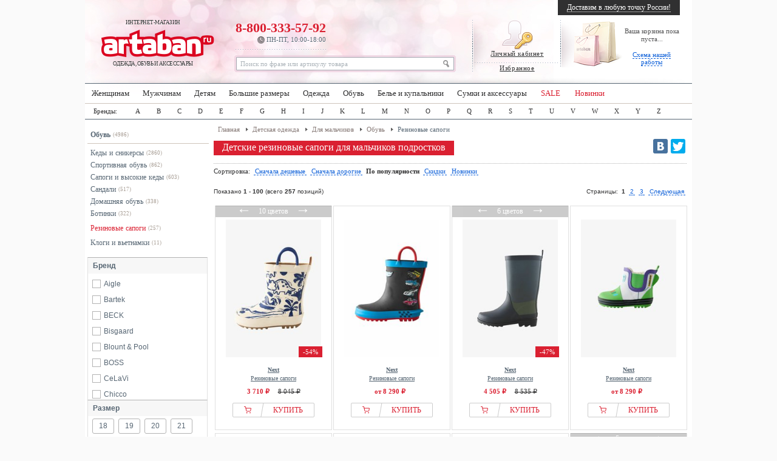

--- FILE ---
content_type: text/html; charset=utf-8
request_url: https://www.artaban.ru/rezinovye-sapogi-c-106_3761_2797_40.html
body_size: 30056
content:
<!DOCTYPE html PUBLIC "-//W3C//DTD HTML 4.01 Transitional//EN" "http://www.w3.org/TR/html4/loose.dtd">
<html lang="ru">
<head>
    <meta charset="UTF-8"/>
    
        <base href="//www.artaban.ru/">
     <meta http-equiv="Content-Type" content="text/html; charset=UTF-8" >
 <title>Резиновые сапоги для мальчиков купить недорого в Москве с доставкой по России</title>
 <meta name="Description" content="Купить детские резиновые сапоги для мальчиков подростков в Москве с доставкой по России | Заказать детские резиновые сапоги для мальчиков подростков в Москве | Интернет-магазин Artaban - звоните ☎️ 8 (800) 333 57 92" >
 <meta name="Keywords" content="сапоги, детские сапоги, детские резиновые сапоги, сапоги для подростков, резиновые сапоги" >
    <meta name="viewport" content="width=device-width, initial-scale=1">

    <link rel="stylesheet" type="text/css" href="templates/fallback/body.css??20240801-01">
    <link href="templates/fallback/image/favicon.ico" rel="SHORTCUT ICON">
            <script type="text/javascript" src="/includes/javascript/jquery-3.3.1.min.js"></script>
        <script type="text/javascript" src="/includes/javascript/jquery-migrate-1.4.1.min.js"></script>
        <script type="text/javascript" src="/includes/javascript/jquery.lazy.js"></script>
        <script type="text/javascript" src="/includes/javascript/jquery.lazy.plugins.js"></script>
            <script type='text/javascript' src='/includes/javascript/addBigBl.js'></script>
    <script type="text/javascript" src="/includes/javascript/hoverInt.js"></script>
    <script type="text/javascript" src="/includes/javascript/superfis.js"></script>
    <script type="text/javascript" src="/includes/javascript/jquery-ui-1.8.13.custom.min.js"></script>
    <script type="text/javascript" src="/includes/javascript/ui.dropdownchecklist-1.4-min.js"></script>
    <script type="text/javascript" src="/includes/javascript/call_me.js?20221110-02"></script>


    <!-- Google Tag Manager -->
    <script>(function (w, d, s, l, i) {
            w[l] = w[l] || [];
            w[l].push({
                'gtm.start':
                    new Date().getTime(), event: 'gtm.js'
            });
            var f = d.getElementsByTagName(s)[0],
                j = d.createElement(s), dl = l != 'dataLayer' ? '&l=' + l : '';
            j.async = true;
            j.src =
                'https://www.googletagmanager.com/gtm.js?id=' + i + dl;
            f.parentNode.insertBefore(j, f);
        })(window, document, 'script', 'dataLayer', 'GTM-MGGM6NR');</script>

    <!-- clickfraud.ru GTM -->
    <script>(function (w, d, s, l, i) {
            w[l] = w[l] || [];
            w[l].push({
                'gtm.start':
                    new Date().getTime(), event: 'gtm.js'
            });
            var f = d.getElementsByTagName(s)[0],
                j = d.createElement(s), dl = l != 'dataLayer' ? '&l=' + l : '';
            j.async = true;
            j.src =
                'https://www.googletagmanager.com/gtm.js?id=' + i + dl;
            f.parentNode.insertBefore(j, f);
        })(window, document, 'script', 'dataLayer', 'GTM-5H58SJG');</script>
    <!-- End Google Tag Manager -->



    <script type="text/javascript">!function () {
            var t = document.createElement("script");
            t.type = "text/javascript", t.async = !0, t.src = 'https://vk.com/js/api/openapi.js?169', t.onload = function () {
                VK.Retargeting.Init("VK-RTRG-1422587-9m9B4"), VK.Retargeting.Hit()
            }, document.head.appendChild(t)
        }();</script>
    <noscript><img src="https://vk.com/rtrg?p=VK-RTRG-1422587-9m9B4" style="position:fixed; left:-999px;" alt=""/>
    </noscript>

    <script type="text/javascript">
        jQuery(function () {
            jQuery('ul.drop').superfish();

        });

        var _gaq = _gaq || [];
        _gaq.push(['_setAccount', 'UA-5459905-7']);

        _gaq.push(['_addOrganic', 'images.yandex.ru', 'text']);
        _gaq.push(['_addOrganic', 'blogs.yandex.ru', 'text']);
        _gaq.push(['_addOrganic', 'video.yandex.ru', 'text']);
        _gaq.push(['_addOrganic', 'mail.ru', 'q']);
        _gaq.push(['_addOrganic', 'go.mail.ru', 'q']);
        _gaq.push(['_addOrganic', 'google.com.ua', 'q']);
        _gaq.push(['_addOrganic', 'images.google.ru', 'q']);
        _gaq.push(['_addOrganic', 'maps.google.ru', 'q']);
        _gaq.push(['_addOrganic', 'rambler.ru', 'words']);
        _gaq.push(['_addOrganic', 'nova.rambler.ru', 'query']);
        _gaq.push(['_addOrganic', 'nova.rambler.ru', 'words']);
        _gaq.push(['_addOrganic', 'gogo.ru', 'q']);
        _gaq.push(['_addOrganic', 'nigma.ru', 's']);
        _gaq.push(['_addOrganic', 'search.qip.ru', 'query']);
        _gaq.push(['_addOrganic', 'webalta.ru', 'q']);
        _gaq.push(['_addOrganic', 'sm.aport.ru', 'r']);
        _gaq.push(['_addOrganic', 'search.bigmir.net', 'z']);
        _gaq.push(['_addOrganic', 'poisk.ru', 'text']);
        _gaq.push(['_addOrganic', 'liveinternet.ru', 'ask']);
        _gaq.push(['_addOrganic', 'gde.ru', 'keywords']);
        _gaq.push(['_addOrganic', 'search.tut.by', 'query']);

        _gaq.push(['_addIgnoredOrganic', 'артабан']);
        _gaq.push(['_addIgnoredOrganic', 'артабан магазин']);
        _gaq.push(['_addIgnoredOrganic', 'артабан интернет магазин']);
        _gaq.push(['_addIgnoredOrganic', 'интернет магазин артабан']);
        _gaq.push(['_addIgnoredOrganic', 'артабан.ру']);
        _gaq.push(['_addIgnoredOrganic', 'artaban.ru']);
        _gaq.push(['_addIgnoredOrganic', 'artaban']);
        _gaq.push(['_addIgnoredOrganic', 'http://artaban.ru/']);
        _gaq.push(['_addIgnoredOrganic', 'www.artaban.ru']);

        _gaq.push(['_trackPageLoadTime']);
        _gaq.push(['_trackPageview']);


    </script>
    
    <!-- Виджет сообщений в мессенджерах -->
    <!--    <script defer="" src="//dc-m.ru/api-widget?userID=15&amp;widgetID=3732b91d"></script>-->
    <!--    <script defer="" src="//dc-m.ru/api-widget?userID=15&amp;widgetID=c69a3d2c"></script>-->
    <!--    <script defer="" src="//dc-m.ru/api-widget?userID=15&amp;widgetID=4f747905"></script>-->

    <!-- продуктовая разметка -->
    <script type='application/ld+json'>
        {
            "@context": "http://www.schema.org",
            "@type": "LocalBusiness",
            "name": "Artaban",
            "url": "https://www.artaban.ru/",
            "logo": "https://www.artaban.ru/",
            "image": "https://www.artaban.ru/",
            "description": "Artaban.ru – интернет магазин женской, мужской и детской одежды и обуви с доставкой по Москве и России",
            "address": {
                "@type": "PostalAddress",
                "streetAddress": "ул Шереметьевская, дом 47",
                "postOfficeBoxNumber": "info@artaban.ru",
                "addressLocality": "Москва ",
                "addressRegion": "Центральный регион ",
                "postalCode": "125040",
                "addressCountry": "Россия "
            },
            "geo": {
                "@type": "GeoCoordinates",
                "latitude": "55.782763",
                "longitude": "37.580882"
            },
            "hasMap": "https://goo.gl/maps/nwnjqJXHxrikqDe28",
            "openingHours": "Mo, Tu, We, Th, Fr, Sa, Su 10:00-18:00",
            "telephone": "+7(800) 333-5792",
            "contactPoint": {
                "@type": "ContactPoint",
                "telephone": "+7(800) 333-5792"
            }
        }
    </script>

</head>

<body>
<!-- Google Tag Manager (noscript) -->
<noscript>
    <iframe src="https://www.googletagmanager.com/ns.html?id=GTM-MGGM6NR"
            height="0" width="0" style="display:none;visibility:hidden"></iframe>
</noscript>

<!-- clickfraud.ru GTM -->
<noscript>
    <iframe src="https://www.googletagmanager.com/ns.html?id=GTM-5H58SJG"
            height="0" width="0" style="display:none;visibility:hidden"></iframe>
</noscript>
<!-- End Google Tag Manager (noscript) -->
<!-- ----- код попапа ----- -->
<style>
    .bt-popup {
        width: 200px;
        height: 50px;
        display: flex;
        justify-content: center;
        align-items: center;
        cursor: pointer;
        background-color: burlywood;
    }

    /* ----- стили попапа ----- */
    .popup-background {
        width: 100vw;
        height: 100vh;
        background-color: rgba(90, 90, 90, 0.4);
        display: flex;
        justify-content: center;
        align-items: center;
        position: fixed;
        top: 0;
        z-index: 1000;
    }

    .popup {
        width: 40%;
        min-width: 300px;
        background-color: #fff;
        border-radius: 15px;
        padding: 30px;
        display: flex;
        flex-direction: column;
        align-items: center;
        position: relative;
    }

    .popup-title {
        font-size: 18px;
        font-weight: 700;
    }

    .popup > form {
        width: 100%;
    }

    .subscribe-form-item--input-email {
        display: flex;
        flex-direction: column;
        align-items: center;
        padding: 20px 0 15px 0;
        width: 100%;
    }

    .subscribe-form-item--input-email > label {
        font-size: 18px;
        margin-bottom: 10px;
    }

    .subscribe-form-item--input-email > input {
        width: 100%;
        max-width: 250px;
        font-size: 14px;
        border: 2px solid rgb(138, 138, 138);
        outline: none;
        border-radius: 5px;
        padding: 5px 10px;
    }

    .subscribe-form-item--input-email > input:focus {
        border: 2px solid #000;
    }

    .subscribe-form-item--btn-submit {
        display: flex;
        align-items: center;
        justify-content: center;
    }

    .subscribe-form-item--btn-submit > input {
        width: 100%;
        max-width: 250px;
        border: none;
        outline: none;
        background-color: #da2031;
        border-radius: 5px;
        padding: 10px 10px;
        font-size: 16px;
        font-weight: 700;
        color: #fff;
        cursor: pointer;
    }

    .subscribe-form-item--btn-submit > input:hover {
        background-color: #c51e2c;
    }

    .cross-popup {
        width: 20px;
        height: 20px;
        position: absolute;
        top: 15px;
        right: 15px;
        cursor: pointer;
    }

    .cross-popup:hover {
        fill: #da2031;
    }

    .popup-cont {
        display: none;
    }

    /* ----- ----- */
</style>

<div class="popup-cont">
    <div class="popup-background">
        <div class="popup">
            <svg viewBox="0 0 15 15" version="1.1" class="cross-popup" xmlns="http://www.w3.org/2000/svg">
                <path d="M2.64,1.27L7.5,6.13l4.84-4.84C12.5114,1.1076,12.7497,1.0029,13,1c0.5523,0,1,0.4477,1,1&#xA;&#9;c0.0047,0.2478-0.093,0.4866-0.27,0.66L8.84,7.5l4.89,4.89c0.1648,0.1612,0.2615,0.3796,0.27,0.61c0,0.5523-0.4477,1-1,1&#xA;&#9;c-0.2577,0.0107-0.508-0.0873-0.69-0.27L7.5,8.87l-4.85,4.85C2.4793,13.8963,2.2453,13.9971,2,14c-0.5523,0-1-0.4477-1-1&#xA;&#9;c-0.0047-0.2478,0.093-0.4866,0.27-0.66L6.16,7.5L1.27,2.61C1.1052,2.4488,1.0085,2.2304,1,2c0-0.5523,0.4477-1,1-1&#xA;&#9;C2.2404,1.0029,2.4701,1.0998,2.64,1.27z"/>
            </svg>


            <span class="popup-title">Дарим <span style="color: #da2031;">500 рублей</span> за подписку</span>
            <form method="POST"
                  action="https://cp.unisender.com/ru/subscribe?hash=6r8rding3izm8r8rea8xxutmb85dceb8rpun557hwm45m8jjd6izy"
                  name="subscribtion_form">
                <div class="subscribe-form-item subscribe-form-item--input-email">
                    <label class="subscribe-form-item_label subscribe-form-itemlabel--input-email subscribe-form-item_label--required">Введите
                        ваш Email:</label>
                    <input class="subscribe-form-item_control subscribe-form-item_control--input-email" type="text"
                           name="email" value="">
                </div>
                <div class="subscribe-form-item subscribe-form-item--btn-submit">
                    <input class="subscribe-form-item_btn subscribe-form-item_btn--btn-submit" type="submit"
                           value="Подписаться">
                </div>
                <input type="hidden" name="charset" value="UTF-8">
                <input type="hidden" name="default_list_id" value="3">
                <input type="hidden" name="list_ids[]" value="3">
                <input type="hidden" name="overwrite" value="2">
                <input type="hidden" name="is_v5" value="1">
            </form>
        </div>
    </div>
</div>
<!-- ----- ----- -->

<script>
    $('.bt-popup').click(function () {
        // открытие попапа
        open_close_popup('open');
    })
    $('.cross-popup').click(function () {
        // закрытие попапа
        open_close_popup('close');
    });

    // ----- js для попапа -----
    function open_close_popup(action) {
        if (action == 'open') {
            $('.popup-cont').fadeIn('slow');
        } else if (action == 'close') {
            $('.popup-cont').fadeOut('slow');
            $.ajax({
                url: '/close_popup.php',
                method: 'get'
            });
        }
    }


    // ----- -----
</script>



<!-- popup_params: 0, 0, 0, , osCsid --><!-- warnings //-->
<!-- warning_eof //-->

<div id="global_bl">
        <div class="page_width">

        <!-- header //-->

        <div id="header">

            <div class="logo"></div>
            <script>
                $('.logo').html(Base64.decode('PGEgaHJlZj0iLyI+0JjQvdGC0LXRgNC90LXRgi3QvNCw0LPQsNC30LjQvTxicj7QntC00LXQttC00LAsINC+0LHRg9Cy0Ywg0Lgg0LDQutGB0LXRgdGB0YPQsNGA0Ys8L2E+Cg=='));
            </script>
            <!--noindex-->
            <div class="cabinet line">


                                    <!--<div><a href="/login.php"><img src="templates/fallback/image/cabinet-ico.png" alt="Личный кабинет" /><br>Личный кабинет</a><br><br>
                    <a href="/wishlist.php">Избранное<span id="count_wishlist"></span>
                    </a></div>-->

                    <script>
                        $('.cabinet').html(Base64.decode('[base64]'));
                        _gaq.push(['_setCustomVar', 1, 'Customer', 'New', 2]);
                    </script>

                                <script>
                    refresh_wishlist();
                </script>
            </div><!--/noindex-->
            <noindex>
                
<div class="cart line">
<div class="empty">

<script type="text/javascript">
document.write("<div style=\"text-align:center;padding-top:10px;\">Ваша корзина пока пуста...<br><br><a href=\"//www.artaban.ru/delivery.php#blocks\" style=\"border-bottom:1px dashed #0B5ED8;text-decoration:none;color:#0B5ED8; font-size:11px;\" onclick=\"_gaq.push([\'_trackEvent\', \'delivery\', \'scheme_header\']);\">Схема нашей работы</a></div>");
</script>
</div>
</div>
					

					
			

                <div class="search">
                    <script>
                        $('.search').html(Base64.decode('PGZvcm0gYWN0aW9uPSIvYWR2YW5jZWRfc2VhcmNoX3Jlc3VsdC5waHAiIG1ldGhvZD0iZ2V0Ij48aW5wdXQgaWQ9InRfc2VhcmNoIiBuYW1lPSJrZXl3b3JkcyIgdHlwZT0idGV4dCIgb25Gb2N1cz0iaWYodGhpcy52YWx1ZT09J9Cf0L7QuNGB0Log0L/QviDRhNGA0LDQt9C1INC40LvQuCDQsNGA0YLQuNC60YPQu9GDINGC0L7QstCw0YDQsCcpIHRoaXMudmFsdWU9Jyc7IiBvbkJsdXI9ImlmKHRoaXMudmFsdWU9PScnKSB0aGlzLnZhbHVlPSfQn9C+0LjRgdC6INC/0L4g0YTRgNCw0LfQtSDQuNC70Lgg0LDRgNGC0LjQutGD0LvRgyDRgtC+0LLQsNGA0LAnOyIgdmFsdWU9ItCf0L7QuNGB0Log0L/[base64]'));
                    </script>

                    
                    
                                    </div>
            </noindex>
            <div class="phone">
                
                <div class="r">
                    <a href="tel:+78003335792"
                       style="text-decoration:none; color:#da2031;">8-800-333-57-92                    <p><img src="templates/fallback/image/time.png" alt=""/> ПН-ПТ, 10:00-18:00</p>
                </div>
            </div>

            <noindex>
                <div class="delivery">
                                            <script type="text/javascript">
                            document.write("<a href=\"//www.artaban.ru/delivery.php\" onclick=\"_gaq.push(['_trackEvent', 'delivery', 'header']);\" target=\"_blank\">Доставим в любую точку России!</a>");
                        </script>
                                            <noscript>
                        ВНИМАНИЕ! Для корректной работы сайта вам необходимо включить JavaScript в браузере
                    </noscript>
                </div>
            </noindex>
        </div>
        <!-- header_eof //-->
        <div class="topmenu"><ul id="nav" class="drop">

        <li class="drop"><a href="/razdely-c-2448_607.html" onclick="_gaq.push(['_trackEvent', 'topmenu', '607']);">Женщинам</a>
            <ul>
                <li><big><span><a href="/razdely-c-2448_607.html" onclick="_gaq.push(['_trackEvent', 'topmenu', '607_607']);">Одежда</a></span></big>
                    <div class="topmenu_line"></div>
                    <a href="/bluzki-tuniki-c-2448_607_4119.html"
                       onclick="_gaq.push(['_trackEvent', 'topmenu', '607_607_4119']);"><span>Блузки и туники</span></a><a
                            href="/bryuki-c-2448_607_4000.html"
                            onclick="_gaq.push(['_trackEvent', 'topmenu', '607_607_4000']);"><span>Брюки и шорты</span></a><a
                            href="/dzhinsy-c-2448_607_4001.html"
                            onclick="_gaq.push(['_trackEvent', 'topmenu', '607_607_4001']);"><span>Джинсы</span></a><a
                            href="/zhiletki-c-2448_607_1165.html"
                            onclick="_gaq.push(['_trackEvent', 'topmenu', '607_607_1165']);"><span>Жилетки</span></a><a
                            href="/vyazanye-kofty-c-2448_607_4018.html"
                            onclick="_gaq.push(['_trackEvent', 'topmenu', '607_607_4018']);"><span>Кардиганы</span></a><a
                            href="/kombinezony-c-2448_607_4414.html"
                            onclick="_gaq.push(['_trackEvent', 'topmenu', '607_607_4414']);"><span>Комбинезоны</span></a><a
                            href="/kostyumy-c-2448_607_3169.html"
                            onclick="_gaq.push(['_trackEvent', 'topmenu', '607_607_3169']);"><span>Костюмы</span></a><a
                            href="/kofty-tolstovki-c-2448_607_1050.html"
                            onclick="_gaq.push(['_trackEvent', 'topmenu', '607_607_1050']);"><span>Кофты и толстовки</span></a><a
                            href="/kurtki-palto-plaschi-c-2448_607_1536.html"
                            onclick="_gaq.push(['_trackEvent', 'topmenu', '607_607_1536']);"><span>Куртки и пальто</span></a><a
                            href="/maiki-futbolki-c-2448_607_1032.html"
                            onclick="_gaq.push(['_trackEvent', 'topmenu', '607_607_1032']);"><span>Майки и футболки</span></a><a
                            href="/pidzhaki-c-2448_607_525.html"
                            onclick="_gaq.push(['_trackEvent', 'topmenu', '607_607_525']);"><span>Пиджаки и блейзеры</span></a><a
                            href="/nochnaya-domashnyaya-odezhda-c-2448_607_1293_496.html"
                            onclick="_gaq.push(['_trackEvent', 'topmenu', '607_607_496']);"><span>Пижамы и домашняя одежда</span></a><a
                            href="/platya-c-2448_607_817.html"
                            onclick="_gaq.push(['_trackEvent', 'topmenu', '607_607_817']);"><span>Платья</span></a><a
                            href="/pulovery-c-2448_607_874.html"
                            onclick="_gaq.push(['_trackEvent', 'topmenu', '607_607_874']);"><span>Свитеры и пуловеры</span></a><a
                            href="/topy-c-2448_607_1040.html"
                            onclick="_gaq.push(['_trackEvent', 'topmenu', '607_607_1040']);"><span>Топы</span></a><a
                            href="/yubki-c-2448_607_4012.html" onclick="_gaq.push(['_trackEvent', 'topmenu', '607_607_4012']);"><span>Юбки </span></a>
                </li>
                <li><big><span><a href="/obuv-c-2448_607_1027.html"
                                  onclick="_gaq.push(['_trackEvent', 'topmenu', '607_1027']);">Обувь</a></span></big>
                    <div class="topmenu_line"></div>
                    <a href="/baletki-c-2448_607_1027_1164.html"
                       onclick="_gaq.push(['_trackEvent', 'topmenu', '607_1027_1164']);"><span>Балетки</span></a><a
                            href="/polubotinki-c-2448_607_1027_4653.html"
                            onclick="_gaq.push(['_trackEvent', 'topmenu', '607_1027_4653']);"><span>Ботинки и ботильоны</span></a><a
                            href="/obuv-vysokom-kabluke-c-2448_607_1027_5031.html"
                            onclick="_gaq.push(['_trackEvent', 'topmenu', '607_1027_5031']);"><span>Высокий каблук</span></a><a
                            href="/pokhodnaya-obuv-c-2448_607_1027_816.html"
                            onclick="_gaq.push(['_trackEvent', 'topmenu', '607_1027_816']);"><span>Для туризма</span></a><a
                            href="/domashnyaya-obuv-c-2448_607_1027_773.html"
                            onclick="_gaq.push(['_trackEvent', 'topmenu', '607_1027_773']);"><span>Домашняя обувь</span></a><a
                            href="/kedy-snikery-c-2448_607_1027_4327.html"
                            onclick="_gaq.push(['_trackEvent', 'topmenu', '607_1027_4327']);"><span>Кеды и сникерсы</span></a><a
                            href="/sportivnaya-obuv-c-2448_607_1027_394.html"
                            onclick="_gaq.push(['_trackEvent', 'topmenu', '607_1027_394']);"><span>Кроссовки</span></a><a
                            href="/polusapozhki-c-2448_607_1027_4228.html"
                            onclick="_gaq.push(['_trackEvent', 'topmenu', '607_1027_4228']);"><span>Полусапожки</span></a><a
                            href="/sandali-bosonozhki-c-2448_607_1027_1159.html"
                            onclick="_gaq.push(['_trackEvent', 'topmenu', '607_1027_1159']);"><span>Сандали и босоножки</span></a><a
                            href="/sapogi-c-2448_607_1027_4516.html"
                            onclick="_gaq.push(['_trackEvent', 'topmenu', '607_1027_4516']);"><span>Сапоги</span></a><a
                            href="/tufli-c-2448_607_1027_1067.html"
                            onclick="_gaq.push(['_trackEvent', 'topmenu', '607_1027_1067']);"><span>Туфли</span></a><a
                            href="/shlepantsy-bosonozhki-c-2448_607_1027_3937.html"
                            onclick="_gaq.push(['_trackEvent', 'topmenu', '607_1027_3937']);"><span>Шлепанцы и вьетнамки</span></a>
                </li>
                <li><big><span><a href="/nizhnee-bele-c-2448_607_1293.html"
                                  onclick="_gaq.push(['_trackEvent', 'topmenu', '607_1293']);">Нижнее белье</a></span></big>
                    <div class="topmenu_line"></div>
                    <a href="/bodi-c-2448_607_1293_514.html"
                       onclick="_gaq.push(['_trackEvent', 'topmenu', '607_1293_514']);"><span>Боди</span></a><a
                            href="/byustgaltery-c-2448_607_1293_582.html"
                            onclick="_gaq.push(['_trackEvent', 'topmenu', '607_1293_582']);"><span>Бюстгальтеры</span></a><a
                            href="/korrektiruyuschee-bele-c-2448_607_1293_858.html"
                            onclick="_gaq.push(['_trackEvent', 'topmenu', '607_1293_858']);"><span>Корректирующее белье</span></a><a
                            href="/topy-maiki-c-2448_607_1293_3874.html"
                            onclick="_gaq.push(['_trackEvent', 'topmenu', '607_1293_3874']);"><span>Майки и топы</span></a><a
                            href="/noski-chulki-c-2448_607_1293_3012.html"
                            onclick="_gaq.push(['_trackEvent', 'topmenu', '607_1293_3012']);"><span>Носки и чулки</span></a><a
                            href="/nochnaya-domashnyaya-odezhda-c-2448_607_1293_496.html"
                            onclick="_gaq.push(['_trackEvent', 'topmenu', '607_1293_496']);"><span>Пижамы и домашняя одежда</span></a><a
                            href="/trusy-stringi-shortiki-c-2448_607_1293_4052.html"
                            onclick="_gaq.push(['_trackEvent', 'topmenu', '607_1293_4052']);"><span>Трусы, стринги и шортики </span></a><big><span><a
                                    href="/plyazhnaya-moda-c-2448_607_1478.html"
                                    onclick="_gaq.push(['_trackEvent', 'topmenu', '607_1478']);">Купальники</a></span></big>
                    <div class="topmenu_line"></div>
                    <a href="/bikini-c-2448_607_1478_34.html"
                       onclick="_gaq.push(['_trackEvent', 'topmenu', '607_1478_34']);"><span>Бикини</span></a><a
                            href="/kupalnye-platya-c-2448_607_1478_6235.html"
                            onclick="_gaq.push(['_trackEvent', 'topmenu', '607_1478_6235']);"><span>Купальные платья</span></a><a
                            href="/monokini-c-2448_607_1478_6236.html"
                            onclick="_gaq.push(['_trackEvent', 'topmenu', '607_1478_6236']);"><span>Монокини</span></a><a
                            href="/plyazhnaya-odezhda-c-2448_607_1478_770.html"
                            onclick="_gaq.push(['_trackEvent', 'topmenu', '607_1478_770']);"><span>Пляжная одежда</span></a><a
                            href="/verkh-otdelno-c-2448_607_1478_1349.html"
                            onclick="_gaq.push(['_trackEvent', 'topmenu', '607_1478_1349']);"><span>Раздельные купальники</span></a><a
                            href="/kupalnye-kostyumy-c-2448_607_1478_823.html"
                            onclick="_gaq.push(['_trackEvent', 'topmenu', '607_1478_823']);"><span>Слитные купальники</span></a><a
                            href="/tankini-byuste-c-2448_607_1478_2144.html"
                            onclick="_gaq.push(['_trackEvent', 'topmenu', '607_1478_2144']);"><span>Танкини </span></a></li>
                <li class="no_bg"><big><span><a href="/aksessuary-c-2448_607_3502.html"
                                                onclick="_gaq.push(['_trackEvent', 'topmenu', '607_3502']);">Сумки и аксессуары</a></span></big>
                    <div class="topmenu_line"></div>
                    <a href="/bizhuteriya-c-2448_607_3502_1531.html"
                       onclick="_gaq.push(['_trackEvent', 'topmenu', '607_3502_1531']);"><span>Бижутерия</span></a><a
                            href="/getry-c-2448_607_3502_2130.html"
                            onclick="_gaq.push(['_trackEvent', 'topmenu', '607_3502_2130']);"><span>Гетры</span></a><a
                            href="/zonty-c-2448_607_3502_1559.html"
                            onclick="_gaq.push(['_trackEvent', 'topmenu', '607_3502_1559']);"><span>Зонты</span></a><a
                            href="/portmone-koshelki-c-2448_607_3502_4487.html"
                            onclick="_gaq.push(['_trackEvent', 'topmenu', '607_3502_4487']);"><span>Кошельки и портмоне</span></a><a
                            href="/perchatki-c-2448_607_3502_4041.html"
                            onclick="_gaq.push(['_trackEvent', 'topmenu', '607_3502_4041']);"><span>Перчатки</span></a><a
                            href="/remni-podtyazhki-c-2448_607_3502_2395.html"
                            onclick="_gaq.push(['_trackEvent', 'topmenu', '607_3502_2395']);"><span>Ремни и пояса</span></a><a
                            href="/ryukzaki-c-2448_607_604_3562.html"
                            onclick="_gaq.push(['_trackEvent', 'topmenu', '607_3502_3562']);"><span>Рюкзаки</span></a><a
                            href="/solntsezaschitnye-ochki-c-2448_607_3502_5.html"
                            onclick="_gaq.push(['_trackEvent', 'topmenu', '607_3502_5']);"><span>Солнечные очки</span></a><a
                            href="/sumki-chemodany-c-2448_607_604.html"
                            onclick="_gaq.push(['_trackEvent', 'topmenu', '607_3502_604']);"><span>Сумки и чемоданы</span></a><a
                            href="/chasy-c-2448_607_4011.html"
                            onclick="_gaq.push(['_trackEvent', 'topmenu', '607_3502_4011']);"><span>Часы</span></a><a
                            href="/shlyapy-shapki-c-2448_607_3502_4078.html"
                            onclick="_gaq.push(['_trackEvent', 'topmenu', '607_3502_4078']);"><span>Шапки, кепки и шляпы</span></a><a
                            href="/sharfy-platki-c-2448_607_3502_88.html"
                            onclick="_gaq.push(['_trackEvent', 'topmenu', '607_3502_88']);"><span>Шарфы и платки </span></a><big><span><a
                                    href="/dlya-zhenschin-c-539_3580.html" onclick="_gaq.push(['_trackEvent', 'topmenu', '607_3580']);">Большие размеры</a></span></big><big><span><a
                                    href="/dlya-beremennykh-kormyaschikh-zhenschin-c-2448_1403_4043.html"
                                    onclick="_gaq.push(['_trackEvent', 'topmenu', '607_4043']);">Для беременных</a></span></big>
            </ul>
        </li>
        <li class="drop"><a href="/razdely-c-11_3521.html" onclick="_gaq.push(['_trackEvent', 'topmenu', '3521']);">Мужчинам</a>
            <ul>
                <li><big><span><a href="/razdely-c-11_3521.html" onclick="_gaq.push(['_trackEvent', 'topmenu', '3521_3521']);">Одежда</a></span></big>
                    <div class="topmenu_line"></div>
                    <a href="/bryuki-c-11_3521_1632.html"
                       onclick="_gaq.push(['_trackEvent', 'topmenu', '3521_3521_1632']);"><span>Брюки</span></a><a
                            href="/dzhinsy-c-11_3521_1635.html"
                            onclick="_gaq.push(['_trackEvent', 'topmenu', '3521_3521_1635']);"><span>Джинсы</span></a><a
                            href="/muzhskie-zhiletki-c-11_3521_6204.html"
                            onclick="_gaq.push(['_trackEvent', 'topmenu', '3521_3521_6204']);"><span>Жилетки</span></a><a
                            href="/kostyumy-pidzhaki-c-11_3521_3134.html"
                            onclick="_gaq.push(['_trackEvent', 'topmenu', '3521_3521_3134']);"><span>Костюмы</span></a><a
                            href="/kurtki-tolstovki-c-11_3521_1173.html"
                            onclick="_gaq.push(['_trackEvent', 'topmenu', '3521_3521_1173']);"><span>Кофты и толстовки</span></a><a
                            href="/kurtki-palto-plaschi-c-11_3521_4583.html"
                            onclick="_gaq.push(['_trackEvent', 'topmenu', '3521_3521_4583']);"><span>Куртки и пальто</span></a><a
                            href="/maiki-futbolki-polo-c-11_3521_2703.html"
                            onclick="_gaq.push(['_trackEvent', 'topmenu', '3521_3521_2703']);"><span>Майки и футболки</span></a><a
                            href="/pidzhaki-c-11_3521_5134.html"
                            onclick="_gaq.push(['_trackEvent', 'topmenu', '3521_3521_5134']);"><span>Пиджаки</span></a><a
                            href="/nochnaya-domashnyaya-odezhda-c-11_3521_4246_3499.html"
                            onclick="_gaq.push(['_trackEvent', 'topmenu', '3521_3521_3499']);"><span>Пижамы и домашняя одежда</span></a><a
                            href="/pulovery-vyazanye-kofty-c-11_3521_3474.html"
                            onclick="_gaq.push(['_trackEvent', 'topmenu', '3521_3521_3474']);"><span>Кардиганы и пуловеры</span></a><a
                            href="/rubashki-c-11_3521_3649.html"
                            onclick="_gaq.push(['_trackEvent', 'topmenu', '3521_3521_3649']);"><span>Рубашки</span></a><a
                            href="/shorty-bermudy-c-11_3521_1464.html"
                            onclick="_gaq.push(['_trackEvent', 'topmenu', '3521_3521_1464']);"><span>Шорты </span></a></li>
                <li><big><span><a href="/obuv-c-11_3521_4004.html"
                                  onclick="_gaq.push(['_trackEvent', 'topmenu', '3521_4004']);">Обувь</a></span></big>
                    <div class="topmenu_line"></div>
                    <a href="/botinki-c-11_3521_4004_1210.html"
                       onclick="_gaq.push(['_trackEvent', 'topmenu', '3521_4004_1210']);"><span>Ботинки и полуботинки</span></a><a
                            href="/dlya-doma-c-11_3521_4004_1995.html"
                            onclick="_gaq.push(['_trackEvent', 'topmenu', '3521_4004_1995']);"><span>Домашняя обувь</span></a><a
                            href="/kedy-snikery-c-11_3521_4004_2177.html"
                            onclick="_gaq.push(['_trackEvent', 'topmenu', '3521_4004_2177']);"><span>Кеды и сникерсы</span></a><a
                            href="/sportivnaya-obuv-c-11_3521_4004_517.html"
                            onclick="_gaq.push(['_trackEvent', 'topmenu', '3521_4004_517']);"><span>Кроссовки</span></a><a
                            href="/rabochaya-obuv-c-11_3521_4004_3044.html"
                            onclick="_gaq.push(['_trackEvent', 'topmenu', '3521_4004_3044']);"><span>Рабочая обувь</span></a><a
                            href="/sandali-vetnamki-c-11_3521_4004_3807.html"
                            onclick="_gaq.push(['_trackEvent', 'topmenu', '3521_4004_3807']);"><span>Сандали и вьетнамки</span></a><a
                            href="/sapogi-vysokie-botinki-c-11_3521_4004_854.html"
                            onclick="_gaq.push(['_trackEvent', 'topmenu', '3521_4004_854']);"><span>Сапоги</span></a><a
                            href="/dlya-ofisa-c-11_3521_4004_103.html"
                            onclick="_gaq.push(['_trackEvent', 'topmenu', '3521_4004_103']);"><span>Туфли и слипоны</span></a><a
                            href="/shlepantsy-klogi-c-11_3521_4004_2733.html"
                            onclick="_gaq.push(['_trackEvent', 'topmenu', '3521_4004_2733']);"><span>Шлепанцы и клоги </span></a>
                </li>
                <li><big><span><a href="/nizhnee-bele-c-11_3521_4246.html"
                                  onclick="_gaq.push(['_trackEvent', 'topmenu', '3521_4246']);">Нижнее белье</a></span></big>
                    <div class="topmenu_line"></div>
                    <a href="/maiki-futbolki-c-11_3521_4246_3261.html"
                       onclick="_gaq.push(['_trackEvent', 'topmenu', '3521_4246_3261']);"><span>Майки и футболки</span></a><a
                            href="/noski-getry-c-11_3521_4246_3116.html"
                            onclick="_gaq.push(['_trackEvent', 'topmenu', '3521_4246_3116']);"><span>Носки и гетры</span></a><a
                            href="/nochnaya-domashnyaya-odezhda-c-11_3521_4246_3499.html"
                            onclick="_gaq.push(['_trackEvent', 'topmenu', '3521_4246_3499']);"><span>Пижамы и домашняя одежда</span></a><a
                            href="/trusy-stringi-c-11_3521_4246_2053.html"
                            onclick="_gaq.push(['_trackEvent', 'topmenu', '3521_4246_2053']);"><span>Слипы и стринги</span></a><a
                            href="/boksery-c-11_3521_4246_3314.html"
                            onclick="_gaq.push(['_trackEvent', 'topmenu', '3521_4246_3314']);"><span>Трусы боксеры</span></a><a
                            href="/shortiki-c-11_3521_4246_4581.html"
                            onclick="_gaq.push(['_trackEvent', 'topmenu', '3521_4246_4581']);"><span>Трусы шортики </span></a><big><span><a
                                    href="/plavki-c-11_3521_792.html" onclick="_gaq.push(['_trackEvent', 'topmenu', '3521_792']);">Плавки</a></span></big>
                    <div class="topmenu_line"></div>
                    <a href="/plavatelnye-shorty-c-11_3521_792_981.html"
                       onclick="_gaq.push(['_trackEvent', 'topmenu', '3521_792_981']);"><span>Плавательные шорты</span></a><a
                            href="/plavki-boksery-c-11_3521_792_2350.html"
                            onclick="_gaq.push(['_trackEvent', 'topmenu', '3521_792_2350']);"><span>Плавки боксеры</span></a><a
                            href="/plavatelnye-trusy-c-11_3521_792_3745.html"
                            onclick="_gaq.push(['_trackEvent', 'topmenu', '3521_792_3745']);"><span>Плавки слипы</span></a><a
                            href="/dlinnye-shorty-c-11_3521_792_1432.html"
                            onclick="_gaq.push(['_trackEvent', 'topmenu', '3521_792_1432']);"><span>Пляжные шорты </span></a>
                </li>
                <li class="no_bg"><big><span><a href="/aksessuary-c-11_3521_2672.html"
                                                onclick="_gaq.push(['_trackEvent', 'topmenu', '3521_2672']);">Сумки и аксессуары</a></span></big>
                    <div class="topmenu_line"></div>
                    <a href="/bizhuteriya-c-11_3521_2672_3985.html"
                       onclick="_gaq.push(['_trackEvent', 'topmenu', '3521_2672_3985']);"><span>Бижутерия</span></a><a
                            href="/galstuki-c-11_3521_2672_3080.html"
                            onclick="_gaq.push(['_trackEvent', 'topmenu', '3521_2672_3080']);"><span>Галстуки</span></a><a
                            href="/shlyapy-shapki-c-11_3521_2672_2839.html"
                            onclick="_gaq.push(['_trackEvent', 'topmenu', '3521_2672_2839']);"><span>Головные уборы</span></a><a
                            href="/zonty-c-11_3521_2672_5118.html"
                            onclick="_gaq.push(['_trackEvent', 'topmenu', '3521_2672_5118']);"><span>Зонты</span></a><a
                            href="/koshelki-bumazhniki-c-11_3521_2672_1449.html"
                            onclick="_gaq.push(['_trackEvent', 'topmenu', '3521_2672_1449']);"><span>Кошельки и бумажники</span></a><a
                            href="/perchatki-c-11_3521_2672_3973.html"
                            onclick="_gaq.push(['_trackEvent', 'topmenu', '3521_2672_3973']);"><span>Перчатки</span></a><a
                            href="/remni-c-11_3521_2672_3948.html"
                            onclick="_gaq.push(['_trackEvent', 'topmenu', '3521_2672_3948']);"><span>Ремни</span></a><a
                            href="/ryukzaki-c-11_3521_533_3150.html"
                            onclick="_gaq.push(['_trackEvent', 'topmenu', '3521_2672_3150']);"><span>Рюкзаки</span></a><a
                            href="/solntsezaschitnye-ochki-c-11_3521_2672_3480.html"
                            onclick="_gaq.push(['_trackEvent', 'topmenu', '3521_2672_3480']);"><span>Солнечные очки</span></a><a
                            href="/sumki-chemodany-c-11_3521_533.html"
                            onclick="_gaq.push(['_trackEvent', 'topmenu', '3521_2672_533']);"><span>Сумки и чемоданы</span></a><a
                            href="/chasy-c-11_3521_2672_5119.html"
                            onclick="_gaq.push(['_trackEvent', 'topmenu', '3521_2672_5119']);"><span>Часы</span></a><a
                            href="/sharfy-platki-c-11_3521_2672_306.html"
                            onclick="_gaq.push(['_trackEvent', 'topmenu', '3521_2672_306']);"><span>Шарфы и платки </span></a>
            </ul>
        </li>
        <li class="drop"><a href="/detskaya-odezhda-c-106.html"
                            onclick="_gaq.push(['_trackEvent', 'topmenu', '106']);">Детям</a>
            <ul>
                <li><big><span><a href="/dlya-devochek-c-106_1749.html"
                                  onclick="_gaq.push(['_trackEvent', 'topmenu', '106_1749']);">Одежда для девочек</a></span></big>
                    <div class="topmenu_line"></div>
                    <a href="/bluzki-tuniki-c-106_1749_323.html"
                       onclick="_gaq.push(['_trackEvent', 'topmenu', '106_1749_323']);"><span>Блузки и туники</span></a><a
                            href="/bryuki-dzhinsy-c-106_1749_950.html"
                            onclick="_gaq.push(['_trackEvent', 'topmenu', '106_1749_950']);"><span>Джинсы, брюки и шорты</span></a><a
                            href="/tolstovki-flisovye-kurtki-c-106_1749_3434.html"
                            onclick="_gaq.push(['_trackEvent', 'topmenu', '106_1749_3434']);"><span>Кофты и толстовки</span></a><a
                            href="/kurtki-palto-c-106_1749_811.html"
                            onclick="_gaq.push(['_trackEvent', 'topmenu', '106_1749_811']);"><span>Куртки и пальто</span></a><a
                            href="/maiki-futbolki-topy-c-106_1749_3652.html"
                            onclick="_gaq.push(['_trackEvent', 'topmenu', '106_1749_3652']);"><span>Майки, футболки и топы</span></a><a
                            href="/nizhnee-bele-kupalniki-c-106_1749_2332.html"
                            onclick="_gaq.push(['_trackEvent', 'topmenu', '106_1749_2332']);"><span>Нижнее белье и купальники</span></a><a
                            href="/platya-c-106_1749_3911_2325.html"
                            onclick="_gaq.push(['_trackEvent', 'topmenu', '106_1749_2325']);"><span>Платья</span></a><a
                            href="/pulovery-vyazanye-kofty-c-106_1749_3515.html"
                            onclick="_gaq.push(['_trackEvent', 'topmenu', '106_1749_3515']);"><span>Пуловеры и кардиганы</span></a><a
                            href="/yubki-c-106_1749_3911_3816.html"
                            onclick="_gaq.push(['_trackEvent', 'topmenu', '106_1749_3816']);"><span>Юбки </span></a><big><span><a
                                    href="/dlya-malchikov-c-106_3761.html" onclick="_gaq.push(['_trackEvent', 'topmenu', '106_3761']);">Одежда для мальчиков</a></span></big>
                    <div class="topmenu_line"></div>
                    <a href="/bryuki-dzhinsy-c-106_3761_4278.html"
                       onclick="_gaq.push(['_trackEvent', 'topmenu', '106_3761_4278']);"><span>Джинсы, брюки и шорты</span></a><a
                            href="/tolstovki-flisovye-kurtki-c-106_3761_2366.html"
                            onclick="_gaq.push(['_trackEvent', 'topmenu', '106_3761_2366']);"><span>Кофты и толстовки</span></a><a
                            href="/kurtki-c-106_3761_2519.html"
                            onclick="_gaq.push(['_trackEvent', 'topmenu', '106_3761_2519']);"><span>Куртки</span></a><a
                            href="/maiki-futbolki-polo-c-106_3761_4337.html"
                            onclick="_gaq.push(['_trackEvent', 'topmenu', '106_3761_4337']);"><span>Майки, футболки и поло</span></a><a
                            href="/nizhnee-bele-plavki-c-106_3761_2789.html"
                            onclick="_gaq.push(['_trackEvent', 'topmenu', '106_3761_2789']);"><span>Нижнее белье и плавки</span></a><a
                            href="/pulovery-vyazanye-kofty-c-106_3761_3993.html"
                            onclick="_gaq.push(['_trackEvent', 'topmenu', '106_3761_3993']);"><span>Пуловеры и кардиганы</span></a><a
                            href="/rubashki-c-106_3761_2444.html"
                            onclick="_gaq.push(['_trackEvent', 'topmenu', '106_3761_2444']);"><span>Рубашки </span></a></li>
                <li><big><span><a href="/obuv-c-106_1749_201.html" onclick="_gaq.push(['_trackEvent', 'topmenu', '106_201']);">Обувь для девочек</a></span></big>
                    <div class="topmenu_line"></div>
                    <a href="/baletki-c-106_1749_201_2113.html"
                       onclick="_gaq.push(['_trackEvent', 'topmenu', '106_201_2113']);"><span>Балетки</span></a><a
                            href="/klogi-bosonozhki-c-106_1749_201_241.html"
                            onclick="_gaq.push(['_trackEvent', 'topmenu', '106_201_241']);"><span>Босоножки и клоги</span></a><a
                            href="/botinki-c-106_1749_201_905.html"
                            onclick="_gaq.push(['_trackEvent', 'topmenu', '106_201_905']);"><span>Ботинки и полуботинки</span></a><a
                            href="/domashnyaya-obuv-c-106_1749_201_1667.html"
                            onclick="_gaq.push(['_trackEvent', 'topmenu', '106_201_1667']);"><span>Домашняя обувь</span></a><a
                            href="/kedy-snikery-c-106_1749_201_1446.html"
                            onclick="_gaq.push(['_trackEvent', 'topmenu', '106_201_1446']);"><span>Кеды и сникерсы</span></a><a
                            href="/sportivnaya-obuv-c-106_1749_201_567.html"
                            onclick="_gaq.push(['_trackEvent', 'topmenu', '106_201_567']);"><span>Кроссовки</span></a><a
                            href="/rezinovye-sapogi-c-106_1749_201_4520.html"
                            onclick="_gaq.push(['_trackEvent', 'topmenu', '106_201_4520']);"><span>Резиновые сапоги</span></a><a
                            href="/sandali-c-106_1749_201_3967.html"
                            onclick="_gaq.push(['_trackEvent', 'topmenu', '106_201_3967']);"><span>Сандали</span></a><a
                            href="/sapogi-vysokie-kedy-c-106_1749_201_1625.html"
                            onclick="_gaq.push(['_trackEvent', 'topmenu', '106_201_1625']);"><span>Сапоги и полусапожки </span></a><big><span><a
                                    href="/obuv-c-106_3761_2797.html" onclick="_gaq.push(['_trackEvent', 'topmenu', '106_2797']);">Обувь для мальчиков</a></span></big>
                    <div class="topmenu_line"></div>
                    <a href="/botinki-c-106_3761_2797_779.html"
                       onclick="_gaq.push(['_trackEvent', 'topmenu', '106_2797_779']);"><span>Ботинки</span></a><a
                            href="/kedy-snikery-c-106_3761_2797_71.html"
                            onclick="_gaq.push(['_trackEvent', 'topmenu', '106_2797_71']);"><span>Кеды и сникерсы</span></a><a
                            href="/sportivnaya-obuv-c-106_3761_2797_1002.html"
                            onclick="_gaq.push(['_trackEvent', 'topmenu', '106_2797_1002']);"><span>Кроссовки</span></a><a
                            href="/rezinovye-sapogi-c-106_3761_2797_40.html"
                            onclick="_gaq.push(['_trackEvent', 'topmenu', '106_2797_40']);"><span>Резиновые сапоги</span></a><a
                            href="/sandali-c-106_3761_2797_3930.html"
                            onclick="_gaq.push(['_trackEvent', 'topmenu', '106_2797_3930']);"><span>Сандали</span></a><a
                            href="/sapogi-vysokie-kedy-c-106_3761_2797_285.html"
                            onclick="_gaq.push(['_trackEvent', 'topmenu', '106_2797_285']);"><span>Сапоги</span></a><a
                            href="/domashnyaya-obuv-c-106_3761_2797_1541.html"
                            onclick="_gaq.push(['_trackEvent', 'topmenu', '106_2797_1541']);"><span>Тапочки</span></a><a
                            href="/klogi-vetnamki-c-106_3761_2797_3053.html"
                            onclick="_gaq.push(['_trackEvent', 'topmenu', '106_2797_3053']);"><span>Шлепанцы и клоги </span></a>
                </li>
                <li><big><span><a href="/aksessuary-c-106_1749_1745.html"
                                  onclick="_gaq.push(['_trackEvent', 'topmenu', '106_1745']);">Аксессуары для девочек</a></span></big>
                    <div class="topmenu_line"></div>
                    <a href="/ukrasheniya-bizhuteriya-c-106_1749_1745_3756.html"
                       onclick="_gaq.push(['_trackEvent', 'topmenu', '106_1745_3756']);"><span>Бижутерия</span></a><a
                            href="/getry-c-106_1749_1745_3197.html"
                            onclick="_gaq.push(['_trackEvent', 'topmenu', '106_1745_3197']);"><span>Гетры</span></a><a
                            href="/shlyapy-shapki-c-106_1749_1745_2145.html"
                            onclick="_gaq.push(['_trackEvent', 'topmenu', '106_1745_2145']);"><span>Головные уборы</span></a><a
                            href="/kolgotki-c-106_1749_1745_3660.html"
                            onclick="_gaq.push(['_trackEvent', 'topmenu', '106_1745_3660']);"><span>Колготки</span></a><a
                            href="/perchatki-c-106_1749_1745_547.html"
                            onclick="_gaq.push(['_trackEvent', 'topmenu', '106_1745_547']);"><span>Перчатки</span></a><a
                            href="/remni-c-106_1749_1745_3995.html"
                            onclick="_gaq.push(['_trackEvent', 'topmenu', '106_1745_3995']);"><span>Ремни и пояса</span></a><a
                            href="/sumki-koshelki-c-106_1749_1745_2115.html"
                            onclick="_gaq.push(['_trackEvent', 'topmenu', '106_1745_2115']);"><span>Сумки и кошельки</span></a><a
                            href="/chasy-c-106_1749_1745_1814.html"
                            onclick="_gaq.push(['_trackEvent', 'topmenu', '106_1745_1814']);"><span>Часы</span></a><a
                            href="/sharfy-platki-c-106_1749_1745_3591.html"
                            onclick="_gaq.push(['_trackEvent', 'topmenu', '106_1745_3591']);"><span>Шарфы и платки </span></a><big><span><a
                                    href="/aksessuary-c-106_3761_1167.html"
                                    onclick="_gaq.push(['_trackEvent', 'topmenu', '106_1167']);">Аксессуары для мальчиков</a></span></big>
                    <div class="topmenu_line"></div>
                    <a href="/bizhuteriya-c-106_3761_1167_4287.html"
                       onclick="_gaq.push(['_trackEvent', 'topmenu', '106_1167_4287']);"><span>Бижутерия</span></a><a
                            href="/shapki-c-106_3761_1167_3443.html"
                            onclick="_gaq.push(['_trackEvent', 'topmenu', '106_1167_3443']);"><span>Головные уборы</span></a><a
                            href="/perchatki-c-106_3761_1167_4266.html"
                            onclick="_gaq.push(['_trackEvent', 'topmenu', '106_1167_4266']);"><span>Перчатки</span></a><a
                            href="/remni-c-106_3761_1167_4438.html"
                            onclick="_gaq.push(['_trackEvent', 'topmenu', '106_1167_4438']);"><span>Ремни</span></a><a
                            href="/solntsezaschitnye-ochki-c-106_3761_1167_4112.html"
                            onclick="_gaq.push(['_trackEvent', 'topmenu', '106_1167_4112']);"><span>Солнечные очки</span></a><a
                            href="/sumki-koshelki-c-106_3761_1167_511.html"
                            onclick="_gaq.push(['_trackEvent', 'topmenu', '106_1167_511']);"><span>Сумки и кошелки</span></a><a
                            href="/chasy-c-106_3761_1167_1673.html"
                            onclick="_gaq.push(['_trackEvent', 'topmenu', '106_1167_1673']);"><span>Часы</span></a><a
                            href="/sharfy-c-106_3761_1167_1259.html"
                            onclick="_gaq.push(['_trackEvent', 'topmenu', '106_1167_1259']);"><span>Шарфы </span></a></li>
                <li class="no_bg"><big><span><a href="/dlya-malenkikh-detei-c-106_211.html"
                                                onclick="_gaq.push(['_trackEvent', 'topmenu', '106_211']);">Одежда для маленьких детей</a></span></big>
                    <div class="topmenu_line"></div>
                    <a href="/bluzki-rubashki-tuniki-c-106_211_753.html"
                       onclick="_gaq.push(['_trackEvent', 'topmenu', '106_211_753']);"><span>Блузки, рубашки и туники</span></a><a
                            href="/bryuki-dzhinsy-c-106_211_1810.html"
                            onclick="_gaq.push(['_trackEvent', 'topmenu', '106_211_1810']);"><span>Брюки и джинсы</span></a><a
                            href="/vyazanye-kofty-tolstovki-c-106_211_664.html"
                            onclick="_gaq.push(['_trackEvent', 'topmenu', '106_211_664']);"><span>Кофты и толстовки</span></a><a
                            href="/kurtki-c-106_211_4164.html" onclick="_gaq.push(['_trackEvent', 'topmenu', '106_211_4164']);"><span>Куртки</span></a><a
                            href="/maiki-futbolki-topy-c-106_211_4503.html"
                            onclick="_gaq.push(['_trackEvent', 'topmenu', '106_211_4503']);"><span>Майки, футболки и топы</span></a><a
                            href="/nizhnee-bele-plavki-kupalniki-c-106_211_2439.html"
                            onclick="_gaq.push(['_trackEvent', 'topmenu', '106_211_2439']);"><span>Нижнее белье и плавки</span></a><a
                            href="/platya-yubki-c-106_211_4534.html"
                            onclick="_gaq.push(['_trackEvent', 'topmenu', '106_211_4534']);"><span>Платья и юбки </span></a><big><span><a
                                    href="/obuv-c-106_211_4430.html" onclick="_gaq.push(['_trackEvent', 'topmenu', '106_4430']);">Обувь для маленьких детей</a></span></big>
            </ul>
        </li>
        <li class="drop"><a href="/bolshie-razmery-c-539.html" onclick="_gaq.push(['_trackEvent', 'topmenu', '539']);">Большие
                размеры</a>
            <ul>
                <li><big><span><a href="/dlya-zhenschin-c-539_3580.html"
                                  onclick="_gaq.push(['_trackEvent', 'topmenu', '539_3580']);">Женская одежда</a></span></big>
                    <div class="topmenu_line"></div>
                    <a href="/aksessuary-c-539_3580_105.html"
                       onclick="_gaq.push(['_trackEvent', 'topmenu', '539_3580_105']);"><span>Аксессуары</span></a><a
                            href="/bluzki-c-539_3580_2280_2079.html"
                            onclick="_gaq.push(['_trackEvent', 'topmenu', '539_3580_2079']);"><span>Блузки</span></a><a
                            href="/bryuki-c-539_3580_4511.html"
                            onclick="_gaq.push(['_trackEvent', 'topmenu', '539_3580_4511']);"><span>Брюки</span></a><a
                            href="/dzhinsy-c-539_3580_4514.html"
                            onclick="_gaq.push(['_trackEvent', 'topmenu', '539_3580_4514']);"><span>Джинсы</span></a><a
                            href="/zhiletki-c-539_3580_3854.html"
                            onclick="_gaq.push(['_trackEvent', 'topmenu', '539_3580_3854']);"><span>Жилетки</span></a><a
                            href="/vyazanye-kofty-c-539_3580_2870.html"
                            onclick="_gaq.push(['_trackEvent', 'topmenu', '539_3580_2870']);"><span>Кардиганы и вязаные кофты</span></a><a
                            href="/kostyumy-pidzhaki-c-539_3580_62.html"
                            onclick="_gaq.push(['_trackEvent', 'topmenu', '539_3580_62']);"><span>Костюмы и пиджаки</span></a><a
                            href="/tolstovki-c-539_3580_1499.html"
                            onclick="_gaq.push(['_trackEvent', 'topmenu', '539_3580_1499']);"><span>Кофты и толстовки</span></a><a
                            href="/kupalniki-c-539_3580_46.html"
                            onclick="_gaq.push(['_trackEvent', 'topmenu', '539_3580_46']);"><span>Купальники</span></a><a
                            href="/kurtki-palto-plaschi-c-539_3580_2109.html"
                            onclick="_gaq.push(['_trackEvent', 'topmenu', '539_3580_2109']);"><span>Куртки и пальто</span></a><a
                            href="/maiki-futbolki-c-539_3580_3734.html"
                            onclick="_gaq.push(['_trackEvent', 'topmenu', '539_3580_3734']);"><span>Майки и футболки</span></a><a
                            href="/nizhnee-bele-c-539_3580_3001.html"
                            onclick="_gaq.push(['_trackEvent', 'topmenu', '539_3580_3001']);"><span>Нижнее белье</span></a><a
                            href="/platya-c-539_3580_1807_5159.html"
                            onclick="_gaq.push(['_trackEvent', 'topmenu', '539_3580_5159']);"><span>Платья</span></a><a
                            href="/pulovery-c-539_3580_4167.html"
                            onclick="_gaq.push(['_trackEvent', 'topmenu', '539_3580_4167']);"><span>Пуловеры и свитеры</span></a><a
                            href="/sportivnaya-odezhda-c-539_3580_1410.html"
                            onclick="_gaq.push(['_trackEvent', 'topmenu', '539_3580_1410']);"><span>Спортивная одежда</span></a><a
                            href="/topy-korsazhi-c-539_3580_634.html"
                            onclick="_gaq.push(['_trackEvent', 'topmenu', '539_3580_634']);"><span>Топы и корсажи</span></a><a
                            href="/tuniki-c-539_3580_2280_944.html"
                            onclick="_gaq.push(['_trackEvent', 'topmenu', '539_3580_944']);"><span>Туники</span></a><a
                            href="/yubki-c-539_3580_1807_5160.html"
                            onclick="_gaq.push(['_trackEvent', 'topmenu', '539_3580_5160']);"><span>Юбки </span></a></li>
                <li><big><span><a href="/obuv-c-539_3580_3725.html"
                                  onclick="_gaq.push(['_trackEvent', 'topmenu', '539_3725']);">Женская обувь</a></span></big>
                    <div class="topmenu_line"></div>
                    <a href="/baletki-c-539_3580_3725_4047.html"
                       onclick="_gaq.push(['_trackEvent', 'topmenu', '539_3725_4047']);"><span>Балетки</span></a><a
                            href="/botinki-c-539_3580_3725_2894.html"
                            onclick="_gaq.push(['_trackEvent', 'topmenu', '539_3725_2894']);"><span>Ботинки и ботильоны</span></a><a
                            href="/kedy-snikery-c-539_3580_3725_2388.html"
                            onclick="_gaq.push(['_trackEvent', 'topmenu', '539_3725_2388']);"><span>Кеды и сникерсы</span></a><a
                            href="/klogi-bosonozhki-c-539_3580_3725_1037.html"
                            onclick="_gaq.push(['_trackEvent', 'topmenu', '539_3725_1037']);"><span>Клоги и шлепанцы</span></a><a
                            href="/sportivnaya-obuv-c-539_3580_3725_4543.html"
                            onclick="_gaq.push(['_trackEvent', 'topmenu', '539_3725_4543']);"><span>Кроссовки</span></a><a
                            href="/pokhodnaya-obuv-c-539_3580_3725_1129.html"
                            onclick="_gaq.push(['_trackEvent', 'topmenu', '539_3725_1129']);"><span>Обувь для туризма</span></a><a
                            href="/polusapozhki-c-539_3580_3725_2582.html"
                            onclick="_gaq.push(['_trackEvent', 'topmenu', '539_3725_2582']);"><span>Полусапожки</span></a><a
                            href="/sandali-bosonozhki-c-539_3580_3725_1732.html"
                            onclick="_gaq.push(['_trackEvent', 'topmenu', '539_3725_1732']);"><span>Сандали и босоножки</span></a><a
                            href="/sapogi-c-539_3580_3725_2583.html"
                            onclick="_gaq.push(['_trackEvent', 'topmenu', '539_3725_2583']);"><span>Сапоги</span></a><a
                            href="/domashnyaya-obuv-c-539_3580_3725_3635.html"
                            onclick="_gaq.push(['_trackEvent', 'topmenu', '539_3725_3635']);"><span>Тапочки</span></a><a
                            href="/tufli-c-539_3580_3725_2413.html"
                            onclick="_gaq.push(['_trackEvent', 'topmenu', '539_3725_2413']);"><span>Туфли </span></a></li>
                <li><big><span><a href="/dlya-muzhchin-c-539_2364.html"
                                  onclick="_gaq.push(['_trackEvent', 'topmenu', '539_2364']);">Мужская одежда</a></span></big>
                    <div class="topmenu_line"></div>
                    <a href="/bryuki-c-539_2364_1972.html"
                       onclick="_gaq.push(['_trackEvent', 'topmenu', '539_2364_1972']);"><span>Брюки</span></a><a
                            href="/dzhinsy-c-539_2364_1978.html"
                            onclick="_gaq.push(['_trackEvent', 'topmenu', '539_2364_1978']);"><span>Джинсы</span></a><a
                            href="/kostyumy-pidzhaki-c-539_2364_3664.html"
                            onclick="_gaq.push(['_trackEvent', 'topmenu', '539_2364_3664']);"><span>Костюмы и пиджаки</span></a><a
                            href="/kurtki-tolstovki-c-539_2364_717.html"
                            onclick="_gaq.push(['_trackEvent', 'topmenu', '539_2364_717']);"><span>Кофты и толстовки</span></a><a
                            href="/kurtki-palto-c-539_2364_452.html"
                            onclick="_gaq.push(['_trackEvent', 'topmenu', '539_2364_452']);"><span>Куртки и пальто</span></a><a
                            href="/maiki-futbolki-polo-c-539_2364_4639.html"
                            onclick="_gaq.push(['_trackEvent', 'topmenu', '539_2364_4639']);"><span>Майки и футболки</span></a><a
                            href="/nizhnee-bele-c-539_2364_5181.html"
                            onclick="_gaq.push(['_trackEvent', 'topmenu', '539_2364_5181']);"><span>Нижнее белье</span></a><a
                            href="/pulovery-vyazanye-kofty-c-539_2364_142.html"
                            onclick="_gaq.push(['_trackEvent', 'topmenu', '539_2364_142']);"><span>Пуловеры и кардиганы</span></a><a
                            href="/rubashki-c-539_2364_3922.html"
                            onclick="_gaq.push(['_trackEvent', 'topmenu', '539_2364_3922']);"><span>Рубашки и сорочки</span></a><a
                            href="/sportivnaya-odezhda-c-539_2364_5180.html"
                            onclick="_gaq.push(['_trackEvent', 'topmenu', '539_2364_5180']);"><span>Спортивная одежда</span></a><a
                            href="/shorty-bermudy-c-539_2364_5179.html"
                            onclick="_gaq.push(['_trackEvent', 'topmenu', '539_2364_5179']);"><span>Шорты </span></a></li>
                <li class="no_bg"><big><span><a href="/obuv-c-539_2364_5182.html"
                                                onclick="_gaq.push(['_trackEvent', 'topmenu', '539_5182']);">Мужская обувь</a></span></big>
                    <div class="topmenu_line"></div>
                    <a href="/botinki-sapogi-c-539_2364_5182_5224.html"
                       onclick="_gaq.push(['_trackEvent', 'topmenu', '539_5182_5224']);"><span>Ботинки и сапоги</span></a><a
                            href="/kedy-c-539_2364_5182_5197.html"
                            onclick="_gaq.push(['_trackEvent', 'topmenu', '539_5182_5197']);"><span>Кеды и сникерсы</span></a><a
                            href="/klogi-bosonozhki-c-539_2364_5182_5188.html"
                            onclick="_gaq.push(['_trackEvent', 'topmenu', '539_5182_5188']);"><span>Клоги и шлепанцы</span></a><a
                            href="/botinki-shnurkakh-c-539_2364_5182_5191.html"
                            onclick="_gaq.push(['_trackEvent', 'topmenu', '539_5182_5191']);"><span>Кроссовки</span></a><a
                            href="/mokasiny-c-539_2364_5182_5184.html"
                            onclick="_gaq.push(['_trackEvent', 'topmenu', '539_5182_5184']);"><span>Мокасины</span></a><a
                            href="/pokhodnaya-obuv-c-539_2364_5182_5220.html"
                            onclick="_gaq.push(['_trackEvent', 'topmenu', '539_5182_5220']);"><span>Обувь для туризма</span></a><a
                            href="/rabochaya-obuv-c-539_2364_5182_5183.html"
                            onclick="_gaq.push(['_trackEvent', 'topmenu', '539_5182_5183']);"><span>Рабочая обувь</span></a><a
                            href="/sandali-vetnamki-c-539_2364_5182_5200.html"
                            onclick="_gaq.push(['_trackEvent', 'topmenu', '539_5182_5200']);"><span>Сандали и вьетнамки</span></a><a
                            href="/slipery-shnurkov-c-539_2364_5182_5194.html"
                            onclick="_gaq.push(['_trackEvent', 'topmenu', '539_5182_5194']);"><span>Слипоны</span></a><a
                            href="/domashnie-tapochki-c-539_2364_5182_5203.html"
                            onclick="_gaq.push(['_trackEvent', 'topmenu', '539_5182_5203']);"><span>Тапочки</span></a><a
                            href="/delovoi-stil-c-539_2364_5182_5185.html"
                            onclick="_gaq.push(['_trackEvent', 'topmenu', '539_5182_5185']);"><span>Туфли </span></a>
            </ul>
        </li>
        <li class="drop"><a href="/razdely-c-2448_607.html" onclick="_gaq.push(['_trackEvent', 'topmenu', '608']);">Одежда</a>
            <ul>
                <li><big><span><a href="/razdely-c-2448_607.html" onclick="_gaq.push(['_trackEvent', 'topmenu', '608_607']);">Женская одежда</a></span></big>
                    <div class="topmenu_line"></div>
                    <a href="/bluzki-tuniki-c-2448_607_4119.html"
                       onclick="_gaq.push(['_trackEvent', 'topmenu', '608_607_4119']);"><span>Блузки и туники</span></a><a
                            href="/bryuki-c-2448_607_4000.html"
                            onclick="_gaq.push(['_trackEvent', 'topmenu', '608_607_4000']);"><span>Брюки и шорты</span></a><a
                            href="/dzhinsy-c-2448_607_4001.html"
                            onclick="_gaq.push(['_trackEvent', 'topmenu', '608_607_4001']);"><span>Джинсы</span></a><a
                            href="/zhiletki-c-2448_607_1165.html"
                            onclick="_gaq.push(['_trackEvent', 'topmenu', '608_607_1165']);"><span>Жилетки</span></a><a
                            href="/vyazanye-kofty-c-2448_607_4018.html"
                            onclick="_gaq.push(['_trackEvent', 'topmenu', '608_607_4018']);"><span>Кардиганы</span></a><a
                            href="/kombinezony-c-2448_607_4414.html"
                            onclick="_gaq.push(['_trackEvent', 'topmenu', '608_607_4414']);"><span>Комбинезоны</span></a><a
                            href="/kostyumy-c-2448_607_3169.html"
                            onclick="_gaq.push(['_trackEvent', 'topmenu', '608_607_3169']);"><span>Костюмы</span></a><a
                            href="/kofty-tolstovki-c-2448_607_1050.html"
                            onclick="_gaq.push(['_trackEvent', 'topmenu', '608_607_1050']);"><span>Кофты и толстовки</span></a><a
                            href="/plyazhnaya-moda-c-2448_607_1478.html"
                            onclick="_gaq.push(['_trackEvent', 'topmenu', '608_607_1478']);"><span>Купальники</span></a><a
                            href="/kurtki-palto-plaschi-c-2448_607_1536.html"
                            onclick="_gaq.push(['_trackEvent', 'topmenu', '608_607_1536']);"><span>Куртки и пальто</span></a><a
                            href="/maiki-futbolki-c-2448_607_1032.html"
                            onclick="_gaq.push(['_trackEvent', 'topmenu', '608_607_1032']);"><span>Майки и футболки</span></a><a
                            href="/nizhnee-bele-c-2448_607_1293.html"
                            onclick="_gaq.push(['_trackEvent', 'topmenu', '608_607_1293']);"><span>Нижнее белье</span></a><a
                            href="/pidzhaki-c-2448_607_525.html"
                            onclick="_gaq.push(['_trackEvent', 'topmenu', '608_607_525']);"><span>Пиджаки и блейзеры</span></a><a
                            href="/nochnaya-domashnyaya-odezhda-c-2448_607_1293_496.html"
                            onclick="_gaq.push(['_trackEvent', 'topmenu', '608_607_496']);"><span>Пижамы и домашняя одежда</span></a><a
                            href="/platya-c-2448_607_817.html"
                            onclick="_gaq.push(['_trackEvent', 'topmenu', '608_607_817']);"><span>Платья</span></a><a
                            href="/pulovery-c-2448_607_874.html"
                            onclick="_gaq.push(['_trackEvent', 'topmenu', '608_607_874']);"><span>Свитеры и пуловеры</span></a><a
                            href="/topy-c-2448_607_1040.html"
                            onclick="_gaq.push(['_trackEvent', 'topmenu', '608_607_1040']);"><span>Топы</span></a><a
                            href="/yubki-c-2448_607_4012.html" onclick="_gaq.push(['_trackEvent', 'topmenu', '608_607_4012']);"><span>Юбки</span></a>
                </li>
                <li><big><span><a href="/razdely-c-11_3521.html" onclick="_gaq.push(['_trackEvent', 'topmenu', '608_3521']);">Мужская одежда</a></span></big>
                    <div class="topmenu_line"></div>
                    <a href="/bryuki-c-11_3521_1632.html"
                       onclick="_gaq.push(['_trackEvent', 'topmenu', '608_3521_1632']);"><span>Брюки</span></a><a
                            href="/dzhinsy-c-11_3521_1635.html"
                            onclick="_gaq.push(['_trackEvent', 'topmenu', '608_3521_1635']);"><span>Джинсы</span></a><a
                            href="/muzhskie-zhiletki-c-11_3521_6204.html"
                            onclick="_gaq.push(['_trackEvent', 'topmenu', '608_3521_6204']);"><span>Жилетки</span></a><a
                            href="/kostyumy-pidzhaki-c-11_3521_3134.html"
                            onclick="_gaq.push(['_trackEvent', 'topmenu', '608_3521_3134']);"><span>Костюмы</span></a><a
                            href="/kurtki-tolstovki-c-11_3521_1173.html"
                            onclick="_gaq.push(['_trackEvent', 'topmenu', '608_3521_1173']);"><span>Кофты и толстовки</span></a><a
                            href="/kurtki-palto-plaschi-c-11_3521_4583.html"
                            onclick="_gaq.push(['_trackEvent', 'topmenu', '608_3521_4583']);"><span>Куртки и пальто</span></a><a
                            href="/maiki-futbolki-polo-c-11_3521_2703.html"
                            onclick="_gaq.push(['_trackEvent', 'topmenu', '608_3521_2703']);"><span>Майки и футболки</span></a><a
                            href="/nizhnee-bele-c-11_3521_4246.html"
                            onclick="_gaq.push(['_trackEvent', 'topmenu', '608_3521_4246']);"><span>Нижнее белье</span></a><a
                            href="/pidzhaki-c-11_3521_5134.html"
                            onclick="_gaq.push(['_trackEvent', 'topmenu', '608_3521_5134']);"><span>Пиджаки</span></a><a
                            href="/nochnaya-domashnyaya-odezhda-c-11_3521_4246_3499.html"
                            onclick="_gaq.push(['_trackEvent', 'topmenu', '608_3521_3499']);"><span>Пижамы и домашняя одежда</span></a><a
                            href="/plavki-c-11_3521_792.html"
                            onclick="_gaq.push(['_trackEvent', 'topmenu', '608_3521_792']);"><span>Плавки</span></a><a
                            href="/pulovery-vyazanye-kofty-c-11_3521_3474.html"
                            onclick="_gaq.push(['_trackEvent', 'topmenu', '608_3521_3474']);"><span>Кардиганы и пуловеры</span></a><a
                            href="/rubashki-c-11_3521_3649.html"
                            onclick="_gaq.push(['_trackEvent', 'topmenu', '608_3521_3649']);"><span>Рубашки</span></a><a
                            href="/shorty-bermudy-c-11_3521_1464.html"
                            onclick="_gaq.push(['_trackEvent', 'topmenu', '608_3521_1464']);"><span>Шорты</span></a></li>
                <li><big><span><a href="/dlya-devochek-c-106_1749.html"
                                  onclick="_gaq.push(['_trackEvent', 'topmenu', '608_1749']);">Для девочек</a></span></big>
                    <div class="topmenu_line"></div>
                    <a href="/bluzki-tuniki-c-106_1749_323.html"
                       onclick="_gaq.push(['_trackEvent', 'topmenu', '608_1749_323']);"><span>Блузки и туники</span></a><a
                            href="/bryuki-dzhinsy-c-106_1749_950.html"
                            onclick="_gaq.push(['_trackEvent', 'topmenu', '608_1749_950']);"><span>Джинсы, брюки и шорты</span></a><a
                            href="/tolstovki-flisovye-kurtki-c-106_1749_3434.html"
                            onclick="_gaq.push(['_trackEvent', 'topmenu', '608_1749_3434']);"><span>Кофты и толстовки</span></a><a
                            href="/kurtki-palto-c-106_1749_811.html"
                            onclick="_gaq.push(['_trackEvent', 'topmenu', '608_1749_811']);"><span>Куртки и пальто</span></a><a
                            href="/maiki-futbolki-topy-c-106_1749_3652.html"
                            onclick="_gaq.push(['_trackEvent', 'topmenu', '608_1749_3652']);"><span>Майки, футболки и топы</span></a><a
                            href="/nizhnee-bele-kupalniki-c-106_1749_2332.html"
                            onclick="_gaq.push(['_trackEvent', 'topmenu', '608_1749_2332']);"><span>Нижнее белье и купальники</span></a><a
                            href="/platya-c-106_1749_3911_2325.html"
                            onclick="_gaq.push(['_trackEvent', 'topmenu', '608_1749_2325']);"><span>Платья</span></a><a
                            href="/pulovery-vyazanye-kofty-c-106_1749_3515.html"
                            onclick="_gaq.push(['_trackEvent', 'topmenu', '608_1749_3515']);"><span>Пуловеры и кардиганы</span></a><a
                            href="/yubki-c-106_1749_3911_3816.html"
                            onclick="_gaq.push(['_trackEvent', 'topmenu', '608_1749_3816']);"><span>Юбки</span></a><big><span><a
                                    href="/dlya-malchikov-c-106_3761.html" onclick="_gaq.push(['_trackEvent', 'topmenu', '608_3761']);">Для мальчиков</a></span></big>
                    <div class="topmenu_line"></div>
                    <a href="/bryuki-dzhinsy-c-106_3761_4278.html"
                       onclick="_gaq.push(['_trackEvent', 'topmenu', '608_3761_4278']);"><span>Джинсы, брюки и шорты</span></a><a
                            href="/tolstovki-flisovye-kurtki-c-106_3761_2366.html"
                            onclick="_gaq.push(['_trackEvent', 'topmenu', '608_3761_2366']);"><span>Кофты и толстовки</span></a><a
                            href="/kurtki-c-106_3761_2519.html"
                            onclick="_gaq.push(['_trackEvent', 'topmenu', '608_3761_2519']);"><span>Куртки</span></a><a
                            href="/maiki-futbolki-polo-c-106_3761_4337.html"
                            onclick="_gaq.push(['_trackEvent', 'topmenu', '608_3761_4337']);"><span>Майки, футболки и поло</span></a><a
                            href="/nizhnee-bele-plavki-c-106_3761_2789.html"
                            onclick="_gaq.push(['_trackEvent', 'topmenu', '608_3761_2789']);"><span>Нижнее белье и плавки</span></a><a
                            href="/pulovery-vyazanye-kofty-c-106_3761_3993.html"
                            onclick="_gaq.push(['_trackEvent', 'topmenu', '608_3761_3993']);"><span>Пуловеры и кардиганы</span></a><a
                            href="/rubashki-c-106_3761_2444.html"
                            onclick="_gaq.push(['_trackEvent', 'topmenu', '608_3761_2444']);"><span>Рубашки</span></a></li>
                <li class="no_bg"><big><span><a href="/dlya-malenkikh-detei-c-106_211.html"
                                                onclick="_gaq.push(['_trackEvent', 'topmenu', '608_211']);">Для маленьких детей</a></span></big>
                    <div class="topmenu_line"></div>
                    <a href="/bluzki-rubashki-tuniki-c-106_211_753.html"
                       onclick="_gaq.push(['_trackEvent', 'topmenu', '608_211_753']);"><span>Блузки, рубашки и туники</span></a><a
                            href="/bryuki-dzhinsy-c-106_211_1810.html"
                            onclick="_gaq.push(['_trackEvent', 'topmenu', '608_211_1810']);"><span>Брюки и джинсы</span></a><a
                            href="/vyazanye-kofty-tolstovki-c-106_211_664.html"
                            onclick="_gaq.push(['_trackEvent', 'topmenu', '608_211_664']);"><span>Кофты и толстовки</span></a><a
                            href="/kurtki-c-106_211_4164.html" onclick="_gaq.push(['_trackEvent', 'topmenu', '608_211_4164']);"><span>Куртки</span></a><a
                            href="/maiki-futbolki-topy-c-106_211_4503.html"
                            onclick="_gaq.push(['_trackEvent', 'topmenu', '608_211_4503']);"><span>Майки, футболки и топы</span></a><a
                            href="/nizhnee-bele-plavki-kupalniki-c-106_211_2439.html"
                            onclick="_gaq.push(['_trackEvent', 'topmenu', '608_211_2439']);"><span>Нижнее белье и плавки</span></a><a
                            href="/platya-yubki-c-106_211_4534.html"
                            onclick="_gaq.push(['_trackEvent', 'topmenu', '608_211_4534']);"><span>Платья и юбки </span></a><big><span><a
                                    href="/sportivnaya-odezhda-c-2448_607_870.html"
                                    onclick="_gaq.push(['_trackEvent', 'topmenu', '608_870']);">Спортивная одежда</a></span></big>
                    <div class="topmenu_line"></div>
                    <a href="/sportivnaya-odezhda-c-2448_607_870.html"
                       onclick="_gaq.push(['_trackEvent', 'topmenu', '608_870_870']);"><span>Для женщин</span></a><a
                            href="/sportivnaya-odezhda-c-11_3521_3958.html"
                            onclick="_gaq.push(['_trackEvent', 'topmenu', '608_870_3958']);"><span>Для мужчин</span></a><a
                            href="/sportivnaya-odezhda-obuv-c-106_1749_114.html"
                            onclick="_gaq.push(['_trackEvent', 'topmenu', '608_870_114']);"><span>Для девочек</span></a><a
                            href="/sportivnaya-odezhda-obuv-c-106_3761_3790.html"
                            onclick="_gaq.push(['_trackEvent', 'topmenu', '608_870_3790']);"><span>Для мальчиков</span></a>
            </ul>
        </li>
        <li class="drop"><a href="/obuv-c-2448_607_1027.html" onclick="_gaq.push(['_trackEvent', 'topmenu', '393']);">Обувь</a>
            <ul>
                <li><big><span><a href="/obuv-c-2448_607_1027.html"
                                  onclick="_gaq.push(['_trackEvent', 'topmenu', '393_1027']);">Женская обувь</a></span></big>
                    <div class="topmenu_line"></div>
                    <a href="/baletki-c-2448_607_1027_1164.html"
                       onclick="_gaq.push(['_trackEvent', 'topmenu', '393_1027_1164']);"><span>Балетки</span></a><a
                            href="/polubotinki-c-2448_607_1027_4653.html"
                            onclick="_gaq.push(['_trackEvent', 'topmenu', '393_1027_4653']);"><span>Ботинки и ботильоны</span></a><a
                            href="/obuv-vysokom-kabluke-c-2448_607_1027_5031.html"
                            onclick="_gaq.push(['_trackEvent', 'topmenu', '393_1027_5031']);"><span>Высокий каблук</span></a><a
                            href="/pokhodnaya-obuv-c-2448_607_1027_816.html"
                            onclick="_gaq.push(['_trackEvent', 'topmenu', '393_1027_816']);"><span>Для туризма</span></a><a
                            href="/domashnyaya-obuv-c-2448_607_1027_773.html"
                            onclick="_gaq.push(['_trackEvent', 'topmenu', '393_1027_773']);"><span>Домашняя обувь</span></a><a
                            href="/kedy-snikery-c-2448_607_1027_4327.html"
                            onclick="_gaq.push(['_trackEvent', 'topmenu', '393_1027_4327']);"><span>Кеды и сникерсы</span></a><a
                            href="/sportivnaya-obuv-c-2448_607_1027_394.html"
                            onclick="_gaq.push(['_trackEvent', 'topmenu', '393_1027_394']);"><span>Кроссовки</span></a><a
                            href="/polusapozhki-c-2448_607_1027_4228.html"
                            onclick="_gaq.push(['_trackEvent', 'topmenu', '393_1027_4228']);"><span>Полусапожки</span></a><a
                            href="/sandali-bosonozhki-c-2448_607_1027_1159.html"
                            onclick="_gaq.push(['_trackEvent', 'topmenu', '393_1027_1159']);"><span>Сандали и босоножки</span></a><a
                            href="/sapogi-c-2448_607_1027_4516.html"
                            onclick="_gaq.push(['_trackEvent', 'topmenu', '393_1027_4516']);"><span>Сапоги</span></a><a
                            href="/tufli-c-2448_607_1027_1067.html"
                            onclick="_gaq.push(['_trackEvent', 'topmenu', '393_1027_1067']);"><span>Туфли</span></a><a
                            href="/shlepantsy-bosonozhki-c-2448_607_1027_3937.html"
                            onclick="_gaq.push(['_trackEvent', 'topmenu', '393_1027_3937']);"><span>Шлепанцы и вьетнамки</span></a>
                </li>
                <li><big><span><a href="/obuv-c-11_3521_4004.html" onclick="_gaq.push(['_trackEvent', 'topmenu', '393_4004']);">Мужская обувь</a></span></big>
                    <div class="topmenu_line"></div>
                    <a href="/botinki-c-11_3521_4004_1210.html"
                       onclick="_gaq.push(['_trackEvent', 'topmenu', '393_4004_1210']);"><span>Ботинки и полуботинки</span></a><a
                            href="/dlya-doma-c-11_3521_4004_1995.html"
                            onclick="_gaq.push(['_trackEvent', 'topmenu', '393_4004_1995']);"><span>Домашняя обувь</span></a><a
                            href="/kedy-snikery-c-11_3521_4004_2177.html"
                            onclick="_gaq.push(['_trackEvent', 'topmenu', '393_4004_2177']);"><span>Кеды и сникерсы</span></a><a
                            href="/sportivnaya-obuv-c-11_3521_4004_517.html"
                            onclick="_gaq.push(['_trackEvent', 'topmenu', '393_4004_517']);"><span>Кроссовки</span></a><a
                            href="/rabochaya-obuv-c-11_3521_4004_3044.html"
                            onclick="_gaq.push(['_trackEvent', 'topmenu', '393_4004_3044']);"><span>Рабочая обувь</span></a><a
                            href="/sandali-vetnamki-c-11_3521_4004_3807.html"
                            onclick="_gaq.push(['_trackEvent', 'topmenu', '393_4004_3807']);"><span>Сандали и вьетнамки</span></a><a
                            href="/sapogi-vysokie-botinki-c-11_3521_4004_854.html"
                            onclick="_gaq.push(['_trackEvent', 'topmenu', '393_4004_854']);"><span>Сапоги</span></a><a
                            href="/dlya-ofisa-c-11_3521_4004_103.html"
                            onclick="_gaq.push(['_trackEvent', 'topmenu', '393_4004_103']);"><span>Туфли и слипоны</span></a><a
                            href="/shlepantsy-klogi-c-11_3521_4004_2733.html"
                            onclick="_gaq.push(['_trackEvent', 'topmenu', '393_4004_2733']);"><span>Шлепанцы и клоги </span></a>
                </li>
                <li><big><span><a href="/obuv-c-106_1749_201.html" onclick="_gaq.push(['_trackEvent', 'topmenu', '393_201']);">Для девочек</a></span></big>
                    <div class="topmenu_line"></div>
                    <a href="/baletki-c-106_1749_201_2113.html"
                       onclick="_gaq.push(['_trackEvent', 'topmenu', '393_201_2113']);"><span>Балетки</span></a><a
                            href="/klogi-bosonozhki-c-106_1749_201_241.html"
                            onclick="_gaq.push(['_trackEvent', 'topmenu', '393_201_241']);"><span>Босоножки и клоги</span></a><a
                            href="/botinki-c-106_1749_201_905.html"
                            onclick="_gaq.push(['_trackEvent', 'topmenu', '393_201_905']);"><span>Ботинки и полуботинки</span></a><a
                            href="/domashnyaya-obuv-c-106_1749_201_1667.html"
                            onclick="_gaq.push(['_trackEvent', 'topmenu', '393_201_1667']);"><span>Домашняя обувь</span></a><a
                            href="/kedy-snikery-c-106_1749_201_1446.html"
                            onclick="_gaq.push(['_trackEvent', 'topmenu', '393_201_1446']);"><span>Кеды и сникерсы</span></a><a
                            href="/sportivnaya-obuv-c-106_1749_201_567.html"
                            onclick="_gaq.push(['_trackEvent', 'topmenu', '393_201_567']);"><span>Кроссовки</span></a><a
                            href="/rezinovye-sapogi-c-106_1749_201_4520.html"
                            onclick="_gaq.push(['_trackEvent', 'topmenu', '393_201_4520']);"><span>Резиновые сапоги</span></a><a
                            href="/sandali-c-106_1749_201_3967.html"
                            onclick="_gaq.push(['_trackEvent', 'topmenu', '393_201_3967']);"><span>Сандали</span></a><a
                            href="/sapogi-vysokie-kedy-c-106_1749_201_1625.html"
                            onclick="_gaq.push(['_trackEvent', 'topmenu', '393_201_1625']);"><span>Сапоги и полусапожки </span></a><big><span><a
                                    href="/obuv-c-106_3761_2797.html" onclick="_gaq.push(['_trackEvent', 'topmenu', '393_2797']);">Для мальчиков</a></span></big>
                    <div class="topmenu_line"></div>
                    <a href="/botinki-c-106_3761_2797_779.html"
                       onclick="_gaq.push(['_trackEvent', 'topmenu', '393_2797_779']);"><span>Ботинки</span></a><a
                            href="/kedy-snikery-c-106_3761_2797_71.html"
                            onclick="_gaq.push(['_trackEvent', 'topmenu', '393_2797_71']);"><span>Кеды и сникерсы</span></a><a
                            href="/sportivnaya-obuv-c-106_3761_2797_1002.html"
                            onclick="_gaq.push(['_trackEvent', 'topmenu', '393_2797_1002']);"><span>Кроссовки</span></a><a
                            href="/rezinovye-sapogi-c-106_3761_2797_40.html"
                            onclick="_gaq.push(['_trackEvent', 'topmenu', '393_2797_40']);"><span>Резиновые сапоги</span></a><a
                            href="/sandali-c-106_3761_2797_3930.html"
                            onclick="_gaq.push(['_trackEvent', 'topmenu', '393_2797_3930']);"><span>Сандали</span></a><a
                            href="/sapogi-vysokie-kedy-c-106_3761_2797_285.html"
                            onclick="_gaq.push(['_trackEvent', 'topmenu', '393_2797_285']);"><span>Сапоги</span></a><a
                            href="/domashnyaya-obuv-c-106_3761_2797_1541.html"
                            onclick="_gaq.push(['_trackEvent', 'topmenu', '393_2797_1541']);"><span>Тапочки</span></a><a
                            href="/klogi-vetnamki-c-106_3761_2797_3053.html"
                            onclick="_gaq.push(['_trackEvent', 'topmenu', '393_2797_3053']);"><span>Шлепанцы и клоги </span></a>
                </li>
                <li class="no_bg"><big><span><a href="/obuv-c-539_3580_3725.html"
                                                onclick="_gaq.push(['_trackEvent', 'topmenu', '393_3725']);">Большие размеры</a></span></big>
                    <div class="topmenu_line"></div>
                    <a href="/obuv-c-539_3580_3725.html"
                       onclick="_gaq.push(['_trackEvent', 'topmenu', '393_3725_3725']);"><span>Для женщин</span></a><a
                            href="/obuv-c-539_2364_5182.html" onclick="_gaq.push(['_trackEvent', 'topmenu', '393_3725_5182']);"><span>Для мужчин</span></a><big><span><a
                                    href="/sportivnaya-obuv-c-2448_607_1027_394.html"
                                    onclick="_gaq.push(['_trackEvent', 'topmenu', '393_394']);">Спортивная обувь</a></span></big>
                    <div class="topmenu_line"></div>
                    <a href="/sportivnaya-obuv-c-2448_607_1027_394.html"
                       onclick="_gaq.push(['_trackEvent', 'topmenu', '393_394_394']);"><span>Для женщин</span></a><a
                            href="/sportivnaya-obuv-c-11_3521_4004_517.html"
                            onclick="_gaq.push(['_trackEvent', 'topmenu', '393_394_517']);"><span>Для мужчин</span></a><a
                            href="/sportivnaya-obuv-c-106_1749_201_567.html"
                            onclick="_gaq.push(['_trackEvent', 'topmenu', '393_394_567']);"><span>Для девочек</span></a><a
                            href="/sportivnaya-obuv-c-106_3761_2797_1002.html"
                            onclick="_gaq.push(['_trackEvent', 'topmenu', '393_394_1002']);"><span>Для мальчиков</span></a>
            </ul>
        </li>
        <li class="drop"><a href="/nizhnee-bele-c-2448_607_1293.html" onclick="_gaq.push(['_trackEvent', 'topmenu', '1293']);">Белье
                и купальники</a>
            <ul>
                <li><big><span><a href="/nizhnee-bele-c-2448_607_1293.html"
                                  onclick="_gaq.push(['_trackEvent', 'topmenu', '1293_1293']);">Женское белье</a></span></big>
                    <div class="topmenu_line"></div>
                    <a href="/bodi-c-2448_607_1293_514.html"
                       onclick="_gaq.push(['_trackEvent', 'topmenu', '1293_1293_514']);"><span>Боди</span></a><a
                            href="/nizhnee-bele-c-539_3580_3001.html"
                            onclick="_gaq.push(['_trackEvent', 'topmenu', '1293_1293_3001']);"><span>Большие размеры</span></a><a
                            href="/byustgaltery-c-2448_607_1293_582.html"
                            onclick="_gaq.push(['_trackEvent', 'topmenu', '1293_1293_582']);"><span>Бюстгальтеры</span></a><a
                            href="/korrektiruyuschee-bele-c-2448_607_1293_858.html"
                            onclick="_gaq.push(['_trackEvent', 'topmenu', '1293_1293_858']);"><span>Корректирующее белье</span></a><a
                            href="/topy-maiki-c-2448_607_1293_3874.html"
                            onclick="_gaq.push(['_trackEvent', 'topmenu', '1293_1293_3874']);"><span>Майки и топы</span></a><a
                            href="/noski-chulki-c-2448_607_1293_3012.html"
                            onclick="_gaq.push(['_trackEvent', 'topmenu', '1293_1293_3012']);"><span>Носки и чулки</span></a><a
                            href="/nochnaya-domashnyaya-odezhda-c-2448_607_1293_496.html"
                            onclick="_gaq.push(['_trackEvent', 'topmenu', '1293_1293_496']);"><span>Пижамы и домашняя одежда</span></a><a
                            href="/trusy-stringi-shortiki-c-2448_607_1293_4052.html"
                            onclick="_gaq.push(['_trackEvent', 'topmenu', '1293_1293_4052']);"><span>Трусы, стринги и шортики</span></a>
                </li>
                <li><big><span><a href="/plyazhnaya-moda-c-2448_607_1478.html"
                                  onclick="_gaq.push(['_trackEvent', 'topmenu', '1293_1478']);">Купальники</a></span></big>
                    <div class="topmenu_line"></div>
                    <a href="/bikini-c-2448_607_1478_34.html"
                       onclick="_gaq.push(['_trackEvent', 'topmenu', '1293_1478_34']);"><span>Бикини</span></a><a
                            href="/kupalnye-platya-c-2448_607_1478_6235.html"
                            onclick="_gaq.push(['_trackEvent', 'topmenu', '1293_1478_6235']);"><span>Купальные платья</span></a><a
                            href="/monokini-c-2448_607_1478_6236.html"
                            onclick="_gaq.push(['_trackEvent', 'topmenu', '1293_1478_6236']);"><span>Монокини</span></a><a
                            href="/plyazhnaya-odezhda-c-2448_607_1478_770.html"
                            onclick="_gaq.push(['_trackEvent', 'topmenu', '1293_1478_770']);"><span>Пляжная одежда</span></a><a
                            href="/verkh-otdelno-c-2448_607_1478_1349.html"
                            onclick="_gaq.push(['_trackEvent', 'topmenu', '1293_1478_1349']);"><span>Раздельные купальники</span></a><a
                            href="/kupalnye-kostyumy-c-2448_607_1478_823.html"
                            onclick="_gaq.push(['_trackEvent', 'topmenu', '1293_1478_823']);"><span>Слитные купальники</span></a><a
                            href="/tankini-byuste-c-2448_607_1478_2144.html"
                            onclick="_gaq.push(['_trackEvent', 'topmenu', '1293_1478_2144']);"><span>Танкини</span></a></li>
                <li><big><span><a href="/nizhnee-bele-c-11_3521_4246.html"
                                  onclick="_gaq.push(['_trackEvent', 'topmenu', '1293_4246']);">Мужское белье</a></span></big>
                    <div class="topmenu_line"></div>
                    <a href="/maiki-futbolki-c-11_3521_4246_3261.html"
                       onclick="_gaq.push(['_trackEvent', 'topmenu', '1293_4246_3261']);"><span>Майки и футболки</span></a><a
                            href="/noski-getry-c-11_3521_4246_3116.html"
                            onclick="_gaq.push(['_trackEvent', 'topmenu', '1293_4246_3116']);"><span>Носки и гетры</span></a><a
                            href="/nochnaya-domashnyaya-odezhda-c-11_3521_4246_3499.html"
                            onclick="_gaq.push(['_trackEvent', 'topmenu', '1293_4246_3499']);"><span>Пижамы и домашняя одежда</span></a><a
                            href="/trusy-stringi-c-11_3521_4246_2053.html"
                            onclick="_gaq.push(['_trackEvent', 'topmenu', '1293_4246_2053']);"><span>Слипы и стринги</span></a><a
                            href="/boksery-c-11_3521_4246_3314.html"
                            onclick="_gaq.push(['_trackEvent', 'topmenu', '1293_4246_3314']);"><span>Трусы боксеры</span></a><a
                            href="/shortiki-c-11_3521_4246_4581.html"
                            onclick="_gaq.push(['_trackEvent', 'topmenu', '1293_4246_4581']);"><span>Трусы шортики</span></a>
                </li>
                <li class="no_bg"><big><span><a href="/plavki-c-11_3521_792.html"
                                                onclick="_gaq.push(['_trackEvent', 'topmenu', '1293_792']);">Плавки</a></span></big>
                    <div class="topmenu_line"></div>
                    <a href="/plavatelnye-shorty-c-11_3521_792_981.html"
                       onclick="_gaq.push(['_trackEvent', 'topmenu', '1293_792_981']);"><span>Плавательные шорты</span></a><a
                            href="/plavki-boksery-c-11_3521_792_2350.html"
                            onclick="_gaq.push(['_trackEvent', 'topmenu', '1293_792_2350']);"><span>Плавки боксеры</span></a><a
                            href="/plavatelnye-trusy-c-11_3521_792_3745.html"
                            onclick="_gaq.push(['_trackEvent', 'topmenu', '1293_792_3745']);"><span>Плавки слипы</span></a><a
                            href="/dlinnye-shorty-c-11_3521_792_1432.html"
                            onclick="_gaq.push(['_trackEvent', 'topmenu', '1293_792_1432']);"><span>Пляжные шорты </span></a><big><span><a
                                    href="/nizhnee-bele-kupalniki-c-106_1749_2332.html"
                                    onclick="_gaq.push(['_trackEvent', 'topmenu', '1293_2332']);">Для девочек</a></span></big><big><span><a
                                    href="/nizhnee-bele-plavki-c-106_3761_2789.html"
                                    onclick="_gaq.push(['_trackEvent', 'topmenu', '1293_2789']);">Для мальчиков</a></span></big>
            </ul>
        </li>
        <li class="drop"><a href="/aksessuary-c-2448_607_3502.html" onclick="_gaq.push(['_trackEvent', 'topmenu', '3502']);">Сумки
                и аксессуары</a>
            <ul>
                <li><big><span><a href="/sumki-chemodany-c-2448_607_604.html"
                                  onclick="_gaq.push(['_trackEvent', 'topmenu', '3502_604']);">Женские сумки</a></span></big>
                    <div class="topmenu_line"></div>
                    <a href="/sumki-dlya-noutbuka-dokumentov-c-2448_607_604_5071.html"
                       onclick="_gaq.push(['_trackEvent', 'topmenu', '3502_604_5071']);"><span>Для ноутбука и документов</span></a><a
                            href="/klatchi-vechernie-sumki-c-2448_607_604_2434_5097.html"
                            onclick="_gaq.push(['_trackEvent', 'topmenu', '3502_604_5097']);"><span>Клатчи и вечерние сумки</span></a><a
                            href="/portmone-koshelki-c-2448_607_3502_4487.html"
                            onclick="_gaq.push(['_trackEvent', 'topmenu', '3502_604_4487']);"><span>Кошельки и портмоне</span></a><a
                            href="/malenkie-sumki-c-2448_607_604_2434_5099.html"
                            onclick="_gaq.push(['_trackEvent', 'topmenu', '3502_604_5099']);"><span>Маленькие сумки</span></a><a
                            href="/ruchnye-sumki-c-2448_607_604_2434_5098.html"
                            onclick="_gaq.push(['_trackEvent', 'topmenu', '3502_604_5098']);"><span>Ручные сумки</span></a><a
                            href="/ryukzaki-c-2448_607_604_3562.html"
                            onclick="_gaq.push(['_trackEvent', 'topmenu', '3502_604_3562']);"><span>Рюкзаки</span></a><a
                            href="/sportivnye-c-2448_607_604_2434_5095.html"
                            onclick="_gaq.push(['_trackEvent', 'topmenu', '3502_604_5095']);"><span>Спортивные сумки</span></a><a
                            href="/cherez-plecho-c-2448_607_604_2434_5094.html"
                            onclick="_gaq.push(['_trackEvent', 'topmenu', '3502_604_5094']);"><span>Сумки через плечо</span></a><a
                            href="/dorozhnye-sumki-chemodany-c-2448_607_604_5072.html"
                            onclick="_gaq.push(['_trackEvent', 'topmenu', '3502_604_5072']);"><span>Чемоданы и дорожные сумки</span></a><a
                            href="/sumki-shoppery-c-2448_607_604_2434_5092.html"
                            onclick="_gaq.push(['_trackEvent', 'topmenu', '3502_604_5092']);"><span>Шопперы</span></a><a
                            href="/plyazhnye-c-2448_607_604_2434_5093.html"
                            onclick="_gaq.push(['_trackEvent', 'topmenu', '3502_604_5093']);"><span>Пляжные сумки</span></a><big><span><a
                                    href="/sumki-koshelki-c-106_1749_1745_2115.html"
                                    onclick="_gaq.push(['_trackEvent', 'topmenu', '3502_2115']);">Сумки для девочек</a></span></big>
                </li>
                <li><big><span><a href="/aksessuary-c-2448_607_3502.html"
                                  onclick="_gaq.push(['_trackEvent', 'topmenu', '3502_3502']);">Женские аксессуары</a></span></big>
                    <div class="topmenu_line"></div>
                    <a href="/braslety-c-2448_607_3502_1531_3439.html"
                       onclick="_gaq.push(['_trackEvent', 'topmenu', '3502_3502_3439']);"><span>Браслеты</span></a><a
                            href="/getry-c-2448_607_3502_2130.html"
                            onclick="_gaq.push(['_trackEvent', 'topmenu', '3502_3502_2130']);"><span>Гетры</span></a><a
                            href="/shlyapy-shapki-c-2448_607_3502_4078.html"
                            onclick="_gaq.push(['_trackEvent', 'topmenu', '3502_3502_4078']);"><span>Головные уборы</span></a><a
                            href="/zonty-c-2448_607_3502_1559.html"
                            onclick="_gaq.push(['_trackEvent', 'topmenu', '3502_3502_1559']);"><span>Зонты</span></a><a
                            href="/koltsa-c-2448_607_3502_1531_265.html"
                            onclick="_gaq.push(['_trackEvent', 'topmenu', '3502_3502_265']);"><span>Кольца</span></a><a
                            href="/portmone-koshelki-c-2448_607_3502_4487.html"
                            onclick="_gaq.push(['_trackEvent', 'topmenu', '3502_3502_4487']);"><span>Кошельки и портмоне</span></a><a
                            href="/perchatki-c-2448_607_3502_4041.html"
                            onclick="_gaq.push(['_trackEvent', 'topmenu', '3502_3502_4041']);"><span>Перчатки</span></a><a
                            href="/podveski-kulony-c-2448_607_3502_1531_2713.html"
                            onclick="_gaq.push(['_trackEvent', 'topmenu', '3502_3502_2713']);"><span>Подвески и кулоны</span></a><a
                            href="/remni-podtyazhki-c-2448_607_3502_2395.html"
                            onclick="_gaq.push(['_trackEvent', 'topmenu', '3502_3502_2395']);"><span>Ремни и пояса</span></a><a
                            href="/sergi-c-2448_607_3502_1531_1520.html"
                            onclick="_gaq.push(['_trackEvent', 'topmenu', '3502_3502_1520']);"><span>Серьги</span></a><a
                            href="/solntsezaschitnye-ochki-c-2448_607_3502_5.html"
                            onclick="_gaq.push(['_trackEvent', 'topmenu', '3502_3502_5']);"><span>Солнечные очки</span></a><a
                            href="/ozherelya-tsepochki-c-2448_607_3502_1531_4621.html"
                            onclick="_gaq.push(['_trackEvent', 'topmenu', '3502_3502_4621']);"><span>Цепочки и ожерелья</span></a><a
                            href="/chasy-c-2448_607_4011.html"
                            onclick="_gaq.push(['_trackEvent', 'topmenu', '3502_3502_4011']);"><span>Часы</span></a><a
                            href="/sharfy-platki-c-2448_607_3502_88.html"
                            onclick="_gaq.push(['_trackEvent', 'topmenu', '3502_3502_88']);"><span>Шарфы, шали и платки</span></a><big><span><a
                                    href="/aksessuary-c-106_1749_1745.html"
                                    onclick="_gaq.push(['_trackEvent', 'topmenu', '3502_1745']);">Аксессуары для девочек</a></span></big>
                </li>
                <li><big><span><a href="/sumki-chemodany-c-11_3521_533.html"
                                  onclick="_gaq.push(['_trackEvent', 'topmenu', '3502_533']);">Мужские сумки</a></span></big>
                    <div class="topmenu_line"></div>
                    <a href="/sumki-dlya-noutbuka-c-11_3521_533_1374.html"
                       onclick="_gaq.push(['_trackEvent', 'topmenu', '3502_533_1374']);"><span>Для ноутбука</span></a><a
                            href="/pokhodnye-ryukzaki-c-11_3521_533_3662.html"
                            onclick="_gaq.push(['_trackEvent', 'topmenu', '3502_533_3662']);"><span>Для туризма</span></a><a
                            href="/chemodany-c-11_3521_533_2084.html"
                            onclick="_gaq.push(['_trackEvent', 'topmenu', '3502_533_2084']);"><span>Дорожные сумки</span></a><a
                            href="/koshelki-bumazhniki-c-11_3521_2672_1449.html"
                            onclick="_gaq.push(['_trackEvent', 'topmenu', '3502_533_1449']);"><span>Кошельки и бумажники</span></a><a
                            href="/portfeli-c-11_3521_533_721.html"
                            onclick="_gaq.push(['_trackEvent', 'topmenu', '3502_533_721']);"><span>Портфели</span></a><a
                            href="/ryukzaki-c-11_3521_533_3150.html"
                            onclick="_gaq.push(['_trackEvent', 'topmenu', '3502_533_3150']);"><span>Рюкзаки</span></a><a
                            href="/sportivnye-sumki-c-11_3521_533_3750.html"
                            onclick="_gaq.push(['_trackEvent', 'topmenu', '3502_533_3750']);"><span>Спортивные сумки</span></a><a
                            href="/sumki-poyas-c-11_3521_533_176.html"
                            onclick="_gaq.push(['_trackEvent', 'topmenu', '3502_533_176']);"><span>Сумки на пояс</span></a><a
                            href="/sumki-cherez-plecho-c-11_3521_533_2358.html"
                            onclick="_gaq.push(['_trackEvent', 'topmenu', '3502_533_2358']);"><span>Сумки через плечо</span></a><a
                            href="/chemodany-c-11_3521_533_691.html"
                            onclick="_gaq.push(['_trackEvent', 'topmenu', '3502_533_691']);"><span>Чемоданы</span></a><big><span><a
                                    href="/sumki-koshelki-c-106_3761_1167_511.html"
                                    onclick="_gaq.push(['_trackEvent', 'topmenu', '3502_511']);">Сумки для мальчиков</a></span></big>
                </li>
                <li class="no_bg"><big><span><a href="/aksessuary-c-11_3521_2672.html"
                                                onclick="_gaq.push(['_trackEvent', 'topmenu', '3502_2672']);">Мужские аксессуары</a></span></big>
                    <div class="topmenu_line"></div>
                    <a href="/bizhuteriya-c-11_3521_2672_3985.html"
                       onclick="_gaq.push(['_trackEvent', 'topmenu', '3502_2672_3985']);"><span>Бижутерия</span></a><a
                            href="/galstuki-c-11_3521_2672_3080.html"
                            onclick="_gaq.push(['_trackEvent', 'topmenu', '3502_2672_3080']);"><span>Галстуки</span></a><a
                            href="/shlyapy-shapki-c-11_3521_2672_2839.html"
                            onclick="_gaq.push(['_trackEvent', 'topmenu', '3502_2672_2839']);"><span>Головные уборы</span></a><a
                            href="/zaponki-c-11_3521_2672_5116.html"
                            onclick="_gaq.push(['_trackEvent', 'topmenu', '3502_2672_5116']);"><span>Запонки</span></a><a
                            href="/zonty-c-11_3521_2672_5118.html"
                            onclick="_gaq.push(['_trackEvent', 'topmenu', '3502_2672_5118']);"><span>Зонты</span></a><a
                            href="/koshelki-bumazhniki-c-11_3521_2672_1449.html"
                            onclick="_gaq.push(['_trackEvent', 'topmenu', '3502_2672_1449']);"><span>Кошельки и бумажники</span></a><a
                            href="/perchatki-c-11_3521_2672_3973.html"
                            onclick="_gaq.push(['_trackEvent', 'topmenu', '3502_2672_3973']);"><span>Перчатки</span></a><a
                            href="/remni-c-11_3521_2672_3948.html"
                            onclick="_gaq.push(['_trackEvent', 'topmenu', '3502_2672_3948']);"><span>Ремни и пояса</span></a><a
                            href="/solntsezaschitnye-ochki-c-11_3521_2672_3480.html"
                            onclick="_gaq.push(['_trackEvent', 'topmenu', '3502_2672_3480']);"><span>Солнечные очки</span></a><a
                            href="/chasy-c-11_3521_2672_5119.html"
                            onclick="_gaq.push(['_trackEvent', 'topmenu', '3502_2672_5119']);"><span>Часы</span></a><a
                            href="/sharfy-platki-c-11_3521_2672_306.html"
                            onclick="_gaq.push(['_trackEvent', 'topmenu', '3502_2672_306']);"><span>Шарфы и платки</span></a><big><span><a
                                    href="/aksessuary-c-106_3761_1167.html"
                                    onclick="_gaq.push(['_trackEvent', 'topmenu', '3502_1167']);">Аксессуары для мальчиков</a></span></big>
            </ul>
        </li>
        <li class="special"><span
                    onclick="javascript:window.location.href='/sale-c-6203.html';_gaq.push(['_trackEvent', 'topmenu', '6203']);">SALE</span>
        </li>
        <li class="special"><span
                    onclick="javascript:window.location.href='/new-c-6202.html';_gaq.push(['_trackEvent', 'topmenu', '6202']);">Новинки</span>
        </li>

</ul><div class="clear_line"></div></div>
        <div class="clear_line"></div>


        <div class="brands_menu">
                        <span onClick="javascript:window.location.href='//www.artaban.ru/all_manufacturers.php';">Бренды:</span>
            <span onclick="javascript:products_preview.show_brands('A');">A</span><span onclick="javascript:products_preview.show_brands('B');">B</span><span onclick="javascript:products_preview.show_brands('C');">C</span><span onclick="javascript:products_preview.show_brands('D');">D</span><span onclick="javascript:products_preview.show_brands('E');">E</span><span onclick="javascript:products_preview.show_brands('F');">F</span><span onclick="javascript:products_preview.show_brands('G');">G</span><span onclick="javascript:products_preview.show_brands('H');">H</span><span onclick="javascript:products_preview.show_brands('I');">I</span><span onclick="javascript:products_preview.show_brands('J');">J</span><span onclick="javascript:products_preview.show_brands('K');">K</span><span onclick="javascript:products_preview.show_brands('L');">L</span><span onclick="javascript:products_preview.show_brands('M');">M</span><span onclick="javascript:products_preview.show_brands('N');">N</span><span onclick="javascript:products_preview.show_brands('O');">O</span><span onclick="javascript:products_preview.show_brands('P');">P</span><span onclick="javascript:products_preview.show_brands('Q');">Q</span><span onclick="javascript:products_preview.show_brands('R');">R</span><span onclick="javascript:products_preview.show_brands('S');">S</span><span onclick="javascript:products_preview.show_brands('T');">T</span><span onclick="javascript:products_preview.show_brands('U');">U</span><span onclick="javascript:products_preview.show_brands('V');">V</span><span onclick="javascript:products_preview.show_brands('W');">W</span><span onclick="javascript:products_preview.show_brands('X');">X</span><span onclick="javascript:products_preview.show_brands('Y');">Y</span><span onclick="javascript:products_preview.show_brands('Z');">Z</span>            <!--<script>
                $('.brands_menu').html(Base64.decode('[base64]'));
            </script>-->
            <!--<span><a href="/all_manufacturers.php" onclick="_gaq.push(['_trackEvent', 'brands_menu', 'main']);">Бренды:</a></span>
                    <a href="/all_manufacturers.php#manA" onclick="_gaq.push(['_trackEvent', 'brands_menu', 'A']);">A</a>
                    <a href="/all_manufacturers.php#manB" onclick="_gaq.push(['_trackEvent', 'brands_menu', 'B']);">B</a>
                    <a href="/all_manufacturers.php#manC" onclick="_gaq.push(['_trackEvent', 'brands_menu', 'C']);">C</a>
                    <a href="/all_manufacturers.php#manD" onclick="_gaq.push(['_trackEvent', 'brands_menu', 'D']);">D</a>
                    <a href="/all_manufacturers.php#manE" onclick="_gaq.push(['_trackEvent', 'brands_menu', 'E']);">E</a>
                    <a href="/all_manufacturers.php#manF" onclick="_gaq.push(['_trackEvent', 'brands_menu', 'F']);">F</a>
                    <a href="/all_manufacturers.php#manG" onclick="_gaq.push(['_trackEvent', 'brands_menu', 'G']);">G</a>
                    <a href="/all_manufacturers.php#manH" onclick="_gaq.push(['_trackEvent', 'brands_menu', 'H']);">H</a>
                    <a href="/all_manufacturers.php#manI" onclick="_gaq.push(['_trackEvent', 'brands_menu', 'I']);">I</a>
                    <a href="/all_manufacturers.php#manJ" onclick="_gaq.push(['_trackEvent', 'brands_menu', 'J']);">J</a>
                    <a href="/all_manufacturers.php#manK" onclick="_gaq.push(['_trackEvent', 'brands_menu', 'K']);">K</a>
                    <a href="/all_manufacturers.php#manL" onclick="_gaq.push(['_trackEvent', 'brands_menu', 'L']);">L</a>
                    <a href="/all_manufacturers.php#manM" onclick="_gaq.push(['_trackEvent', 'brands_menu', 'M']);">M</a>
                    <a href="/all_manufacturers.php#manN" onclick="_gaq.push(['_trackEvent', 'brands_menu', 'N']);">N</a>
                    <a href="/all_manufacturers.php#manO" onclick="_gaq.push(['_trackEvent', 'brands_menu', 'O']);">O</a>
                    <a href="/all_manufacturers.php#manP" onclick="_gaq.push(['_trackEvent', 'brands_menu', 'P']);">P</a>
                    <a href="/all_manufacturers.php#manQ" onclick="_gaq.push(['_trackEvent', 'brands_menu', 'Q']);">Q</a>
                    <a href="/all_manufacturers.php#manR" onclick="_gaq.push(['_trackEvent', 'brands_menu', 'R']);">R</a>
                    <a href="/all_manufacturers.php#manS" onclick="_gaq.push(['_trackEvent', 'brands_menu', 'S']);">S</a>
                    <a href="/all_manufacturers.php#manT" onclick="_gaq.push(['_trackEvent', 'brands_menu', 'T']);">T</a>
                    <a href="/all_manufacturers.php#manU" onclick="_gaq.push(['_trackEvent', 'brands_menu', 'U']);">U</a>
                    <a href="/all_manufacturers.php#manV" onclick="_gaq.push(['_trackEvent', 'brands_menu', 'V']);">V</a>
                    <a href="/all_manufacturers.php#manW" onclick="_gaq.push(['_trackEvent', 'brands_menu', 'W']);">W</a>
                    <a href="/all_manufacturers.php#manX" onclick="_gaq.push(['_trackEvent', 'brands_menu', 'X']);">X</a>
                    <a href="/all_manufacturers.php#manY" onclick="_gaq.push(['_trackEvent', 'brands_menu', 'Y']);">Y</a>
                    <a href="/all_manufacturers.php#manZ" onclick="_gaq.push(['_trackEvent', 'brands_menu', 'Z']);">Z</a>-->
        </div>

        <div class="content">
            <!-- Левая колонка BEG -->

            <div class="cont_l">
                <div class="main_nav_new">
<ul id="sf_menu">

						<li class="on">
						
													<ul id="categoriesBox" >
								<li><div class="on"><a class="on" href="//www.artaban.ru/obuv-c-106_3761_2797.html">Обувь</a> <span class='goods_number'>(4986)</span></div><ul class='level_1' >
									<li><div ><a  href="//www.artaban.ru/kedy-snikery-c-106_3761_2797_71.html">Кеды и сникерсы</a> <span class='goods_number'>(2860)</span></div></li>
									<li><div ><a  href="//www.artaban.ru/sportivnaya-obuv-c-106_3761_2797_1002.html">Спортивная обувь</a> <span class='goods_number'>(862)</span></div></li>
									<li><div ><a  href="//www.artaban.ru/sapogi-vysokie-kedy-c-106_3761_2797_285.html">Сапоги и высокие кеды</a> <span class='goods_number'>(603)</span></div></li>
									<li><div ><a  href="//www.artaban.ru/sandali-c-106_3761_2797_3930.html">Сандали</a> <span class='goods_number'>(517)</span></div></li>
									<li><div ><a  href="//www.artaban.ru/domashnyaya-obuv-c-106_3761_2797_1541.html">Домашняя обувь</a> <span class='goods_number'>(338)</span></div></li>
									<li><div ><a  href="//www.artaban.ru/botinki-c-106_3761_2797_779.html">Ботинки</a> <span class='goods_number'>(322)</span></div></li>
									<li><div class="on"><a class="on" href="//www.artaban.ru/rezinovye-sapogi-c-106_3761_2797_40.html">Резиновые сапоги</a> <span class='goods_number'>(257)</span></div></li>
									<li><div ><a  href="//www.artaban.ru/klogi-vetnamki-c-106_3761_2797_3053.html">Клоги и вьетнамки</a> <span class='goods_number'>(11)</span></div></li></ul></li>
							</ul>
						</li>
</ul>
</div>
<div class="for_filter">
</div>
<div class="main_nav_new">
<ul id="sf_menu">
<li class="on">
<ul id="categoriesBox">
    <div class="artaban-filter-item"><noindex><h4>Соседние разделы</h4></noindex></div><ul class="level_1" style="margin-top: 7px;"><li><div><a href="//www.artaban.ru/kedy-snikery-c-106_3761_2797_71.html">Кеды и сникерсы</a>&nbsp;<span class="goods_number">(2860)</span></div></li><li><div><a href="//www.artaban.ru/sportivnaya-obuv-c-106_3761_2797_1002.html">Спортивная обувь</a>&nbsp;<span class="goods_number">(862)</span></div></li><li><div><a href="//www.artaban.ru/sapogi-vysokie-kedy-c-106_3761_2797_285.html">Сапоги и высокие кеды</a>&nbsp;<span class="goods_number">(603)</span></div></li><li><div><a href="//www.artaban.ru/sandali-c-106_3761_2797_3930.html">Сандали</a>&nbsp;<span class="goods_number">(517)</span></div></li><li><div><a href="//www.artaban.ru/domashnyaya-obuv-c-106_3761_2797_1541.html">Домашняя обувь</a>&nbsp;<span class="goods_number">(338)</span></div></li><li><div><a href="//www.artaban.ru/botinki-c-106_3761_2797_779.html">Ботинки</a>&nbsp;<span class="goods_number">(322)</span></div></li><li><div><a href="//www.artaban.ru/klogi-vetnamki-c-106_3761_2797_3053.html">Клоги и вьетнамки</a>&nbsp;<span class="goods_number">(11)</span></div></li></ul><div style="border-bottom:1px solid #cec4bb; margin-bottom:10px; margin-top:10px;"></div><script type="text/javascript">
document.write("<li><div><a href=\"//www.artaban.ru/sale-c-6203.html\" style=\"color:#FF0033;\">Скидки</a></div></li>");
document.write("<li><div><a href=\"//www.artaban.ru/new-c-6202.html\">Новинки</a></div></li>");
document.write("<li><div><a href=\"//www.artaban.ru/here-c-4689.html\">Товары в наличии&nbsp;<span class=\"goods_number\" style=\"color:#FF0033;\">(1271)</span></a></div></li>");
</script>
</ul>
</li>
</ul>

</div>
<div style="border-bottom:1px solid #cec4bb; margin-bottom:10px;"></div>


	<!--<script type="text/javascript">
document.write("<noindex><div style='padding-bottom:10px;padding-left:5px;'><a href='/free' rel='nofollow'><img src='/images/banners/free-shipping_left.jpg'></a><br></div></noindex>");
</script>-->
	<script type="text/javascript">
document.write("<div class=\"sub_nav\">");
document.write("<ul>");
document.write("<li><div><a href=\"//www.artaban.ru/kontakty-i-2.html\" rel=\"nofollow\">Контакты</a></div></li>");
document.write("<li><div><a href=\"//www.artaban.ru/delivery.php\" rel=\"nofollow\">Доставка</a></div></li>");
document.write("<li><div><a href=\"//www.artaban.ru/vozvraty-i-9.html\" rel=\"nofollow\">Возвраты</a></div></li>");
document.write("<li><div><a href=\"//www.artaban.ru/oplata-i-4.html\" rel=\"nofollow\">Оплата</a></div></li>");
document.write("<li><div><a href=\"//www.artaban.ru/reviews.php\" rel=\"nofollow\">Отзывы</a></div></li>");
document.write("<li><div><a href=\"//www.artaban.ru/table_size.php\" rel=\"nofollow\">Таблица размеров</a></div></li>");
document.write("</ul>");

document.write("<ul>");
document.write("<li><div><a href=\"//www.artaban.ru/kompanii-i-13.html\" rel=\"nofollow\">О компании</a></div></li>");
document.write("<li><div><a href=\"//www.artaban.ru/faq-i-11.html\" rel=\"nofollow\">FAQ</a></div></li>");
document.write("<li><div><a href=\"//www.artaban.ru/latest_news_index.php\" >Новости</a></div></li>");
document.write("<li><div><a href=\"//www.artaban.ru/latest_articles_index.php\" >Статьи</a></div></li>");
document.write("<li><div><a href=\"/stats.php\" rel=\"nofollow\">Статистика</a></div></li>");
document.write("</ul>");
document.write("</div>");
</script>


	
            </div>

            <!-- Левая колонка END -->
            <!-- Правая колонка BEG -->
            <div class="cont_s">
                <div class="kroshki_new">
                    <ul itemscope itemtype="https://schema.org/BreadcrumbList"><li id='main_page' itemprop="itemListElement" itemscope itemtype="https://schema.org/ListItem"><meta itemprop="position" content="1" /><a itemprop="item" href="/"><span itemprop="name">Главная</span></a></li><li itemprop="itemListElement" itemscope itemtype="https://schema.org/ListItem"><meta itemprop="position" content="2" /><a itemprop="item" href="//www.artaban.ru/detskaya-odezhda-c-106.html"><span itemprop="name">Детская одежда</span></a></li><li itemprop="itemListElement" itemscope itemtype="https://schema.org/ListItem"><meta itemprop="position" content="3" /><a itemprop="item" href="//www.artaban.ru/dlya-malchikov-c-106_3761.html"><span itemprop="name">Для мальчиков</span></a></li><li itemprop="itemListElement" itemscope itemtype="https://schema.org/ListItem"><meta itemprop="position" content="4" /><a itemprop="item" href="//www.artaban.ru/obuv-c-106_3761_2797.html"><span itemprop="name">Обувь</span></a></li><li itemprop="itemListElement" itemscope itemtype="https://schema.org/ListItem"><meta itemprop="position" content="5" /><span class="last" itemprop="name">Резиновые сапоги</span></ul>                    <div style="clear:both;"></div>
                </div>
                <div class="content_pos">
                    <!-- content //-->
                    

	<script type="text/javascript" src="//yandex.st/share/share.js"
charset="utf-8"></script>
	<div style="float:right;" class="yashare-auto-init" data-yashareL10n="ru"
 data-yashareQuickServices="vkontakte,twitter,yaru" data-yashareTheme="counter"></div>

	<h1><span>Детские резиновые сапоги для мальчиков подростков</span>
	
	
	
	</h1>
	
<!--����-->


<div class="podbor"><div class="podbor_pos"><div>
        Сортировка:             &nbsp;<span class="dashed" onclick="javascript:window.location.href='//www.artaban.ru/rezinovye-sapogi-c-106_3761_2797_40/sort_by/1.html';_gaq.push(['_trackEvent', 'sort_by', 'sort_by_1']);" >Сначала дешевые</span>	
                    &nbsp;<span class="dashed" onclick="javascript:window.location.href='//www.artaban.ru/rezinovye-sapogi-c-106_3761_2797_40/sort_by/2.html';_gaq.push(['_trackEvent', 'sort_by', 'sort_by_2']);" >Сначала дорогие</span>	
        &nbsp;<b>По популярности</b>            &nbsp;<span class="dashed" onclick="javascript:window.location.href='//www.artaban.ru/rezinovye-sapogi-c-106_3761_2797_40/sort_by/4.html';_gaq.push(['_trackEvent', 'sort_by', 'sort_by_4']);" >Скидки</span>	
                    &nbsp;<span class="dashed" onclick="javascript:window.location.href='//www.artaban.ru/rezinovye-sapogi-c-106_3761_2797_40/sort_by/5.html';_gaq.push(['_trackEvent', 'sort_by', 'sort_by_5']);" >Новинки</span>	
        		</div>
</div></div><br>
	<noindex><table border="0" width="780" cellspacing="0" cellpadding="2">

  <tr>
    <td class="smallText">Показано <b>1</b> - <b>100</b> (всего <b>257</b> позиций)</td>
	<td class="smallText" align="right" colspan="2">&nbsp;
          </td>
	
	
    <td class="smallText" align="right">Страницы: &nbsp;<b>1</b>&nbsp;&nbsp;<span onclick="javascript:window.location.href='//www.artaban.ru/rezinovye-sapogi-c-106_3761_2797_40/page/2.html';" class="dashed" title=" Страница 2 ">2</span>&nbsp;&nbsp;<span onclick="javascript:window.location.href='//www.artaban.ru/rezinovye-sapogi-c-106_3761_2797_40/page/3.html';" class="dashed" title=" Страница 3 ">3</span>&nbsp;&nbsp;<span onclick="javascript:window.location.href='//www.artaban.ru/rezinovye-sapogi-c-106_3761_2797_40/page/2.html';" class="dashed" id="next_page" title=" Следующая страница ">Следующая</span>&nbsp;</td>
  </tr>
</table></noindex>
<script language="javascript" src="includes/javascript/easytooltip/easyTooltip.js"></script>
<script type="text/javascript">
 var posArray = [];
 var colorArray = [];

    $(document).ready(function(){
        $('i').easyTooltip();

        $('i.nextRef, i.prevRef').bind('click', function() {

            var $self = jQuery(this);
            var directionRight = $self.hasClass('nextRef');
            var $father = $self.parents('.goods_pos');
            var products_id = $self.attr('rel');

            if(directionRight) {
                posArray[products_id]++;
            } else {
                posArray[products_id]--;
            }
            
            if (posArray[products_id] >= colorArray[products_id]  ) {
                  posArray[products_id] = 0;
            } else {
                if (posArray[products_id] < 0 ) {
                  posArray[products_id] = colorArray[products_id] - 1;
                } 
            }

            $.getJSON('otto_aj_handler.php', { products_id: products_id , position: posArray[products_id], mode: 'color_listing' },
                function(data) {
                    if (data) {
                        $father.find('a.image_link, a.buynow_link, a.name_link').attr('href', data.href);
                        $father.find('a.image_link').find('img').attr('src', data.image);
                    }
                }
            );

            return false;
       });

    });
</script>
<script type="text/javascript">
       posArray[6118683] = 0;
       colorArray[6118683] = 10;
</script>
   <script type="text/javascript">
       posArray[7510259] = 0;
       colorArray[7510259] = 6;
</script>
   <script type="text/javascript">
       posArray[7510266] = 0;
       colorArray[7510266] = 5;
</script>
   <script type="text/javascript">
       posArray[7613779] = 0;
       colorArray[7613779] = 4;
</script>
   <script type="text/javascript">
       posArray[7653845] = 0;
       colorArray[7653845] = 3;
</script>
   <script type="text/javascript">
       posArray[7624492] = 0;
       colorArray[7624492] = 6;
</script>
   <script type="text/javascript">
       posArray[5918358] = 0;
       colorArray[5918358] = 13;
</script>
   <script type="text/javascript">
       posArray[5977394] = 0;
       colorArray[5977394] = 4;
</script>
   <script type="text/javascript">
       posArray[7653847] = 0;
       colorArray[7653847] = 2;
</script>
   <script type="text/javascript">
       posArray[6969066] = 0;
       colorArray[6969066] = 4;
</script>
   <script type="text/javascript">
       posArray[5980441] = 0;
       colorArray[5980441] = 5;
</script>
   <script type="text/javascript">
       posArray[7588648] = 0;
       colorArray[7588648] = 4;
</script>
   <script type="text/javascript">
       posArray[7182812] = 0;
       colorArray[7182812] = 3;
</script>
   <script type="text/javascript">
       posArray[5805093] = 0;
       colorArray[5805093] = 5;
</script>
   <script type="text/javascript">
       posArray[7439166] = 0;
       colorArray[7439166] = 2;
</script>
   <script type="text/javascript">
       posArray[5680180] = 0;
       colorArray[5680180] = 4;
</script>
   <script type="text/javascript">
       posArray[7588633] = 0;
       colorArray[7588633] = 2;
</script>
   <script type="text/javascript">
       posArray[5680181] = 0;
       colorArray[5680181] = 4;
</script>
   <script type="text/javascript">
       posArray[6514075] = 0;
       colorArray[6514075] = 5;
</script>
   <script type="text/javascript">
       posArray[7441378] = 0;
       colorArray[7441378] = 4;
</script>
   <script type="text/javascript">
       posArray[7696287] = 0;
       colorArray[7696287] = 3;
</script>
   <script type="text/javascript">
       posArray[7467436] = 0;
       colorArray[7467436] = 2;
</script>
   <script type="text/javascript">
       posArray[7772819] = 0;
       colorArray[7772819] = 2;
</script>
   <script type="text/javascript">
       posArray[7714349] = 0;
       colorArray[7714349] = 2;
</script>
   <script type="text/javascript">
       posArray[6404864] = 0;
       colorArray[6404864] = 3;
</script>
   <script type="text/javascript">
       posArray[7682085] = 0;
       colorArray[7682085] = 2;
</script>
   <script type="text/javascript">
       posArray[7094609] = 0;
       colorArray[7094609] = 5;
</script>
   <script type="text/javascript">
       posArray[6078943] = 0;
       colorArray[6078943] = 4;
</script>
   <script type="text/javascript">
       posArray[5664578] = 0;
       colorArray[5664578] = 4;
</script>
   <script type="text/javascript">
       posArray[7565743] = 0;
       colorArray[7565743] = 4;
</script>
   <script type="text/javascript">
       posArray[7598334] = 0;
       colorArray[7598334] = 2;
</script>
   <script type="text/javascript">
       posArray[5680184] = 0;
       colorArray[5680184] = 2;
</script>
   <script type="text/javascript">
       posArray[7405322] = 0;
       colorArray[7405322] = 2;
</script>
   <script type="text/javascript">
       posArray[5729414] = 0;
       colorArray[5729414] = 4;
</script>
   <script type="text/javascript">
       posArray[7633778] = 0;
       colorArray[7633778] = 4;
</script>
   <script type="text/javascript">
       posArray[7467289] = 0;
       colorArray[7467289] = 6;
</script>
   <script type="text/javascript">
       posArray[7696288] = 0;
       colorArray[7696288] = 4;
</script>
   <script type="text/javascript">
       posArray[7186608] = 0;
       colorArray[7186608] = 2;
</script>
   <script type="text/javascript">
       posArray[7601400] = 0;
       colorArray[7601400] = 2;
</script>
   <script type="text/javascript">
       posArray[7645171] = 0;
       colorArray[7645171] = 2;
</script>
   <script type="text/javascript">
       posArray[5729415] = 0;
       colorArray[5729415] = 5;
</script>
   <script type="text/javascript">
       posArray[7598333] = 0;
       colorArray[7598333] = 2;
</script>
   <script type="text/javascript">
       posArray[5729416] = 0;
       colorArray[5729416] = 3;
</script>
   <script type="text/javascript">
       posArray[6258235] = 0;
       colorArray[6258235] = 3;
</script>
   <script type="text/javascript">
       posArray[7695899] = 0;
       colorArray[7695899] = 4;
</script>
   <script type="text/javascript">
       posArray[7750217] = 0;
       colorArray[7750217] = 3;
</script>
   <script type="text/javascript">
       posArray[5729411] = 0;
       colorArray[5729411] = 12;
</script>
   <script type="text/javascript">
       posArray[7696286] = 0;
       colorArray[7696286] = 2;
</script>
   <script type="text/javascript">
       posArray[7827501] = 0;
       colorArray[7827501] = 2;
</script>
   <script type="text/javascript">
       posArray[7588646] = 0;
       colorArray[7588646] = 2;
</script>
   <script type="text/javascript">
       posArray[7431364] = 0;
       colorArray[7431364] = 2;
</script>
   <script type="text/javascript">
       posArray[7089604] = 0;
       colorArray[7089604] = 4;
</script>
   <script type="text/javascript">
       posArray[7441377] = 0;
       colorArray[7441377] = 3;
</script>
   <div class="catalog_b"><div class="goods"><div class="goods_pos"><noindex><span class="colors_navigate"><i rel="6118683" class="prevRef" onclick="_gaq.push(['_trackEvent', 'color_navi', 'go_left']);">&larr;&nbsp;&nbsp;</i><i title='<br><br><br><br><br><br><br><br><br>'>10 цветов</i><i rel="6118683" class="nextRef" onclick="_gaq.push(['_trackEvent', 'color_navi', 'go_right']);">&nbsp;&nbsp;&rarr;</i></span></noindex><p class="m_img"><noindex><i class="sale">-54%</i></noindex><a class="image_link" href="//www.artaban.ru/rezinovye-sapogi-p-6118683.html"><img class="lazy" data-src="images/small/20240722_zal/3624/3624621.jpg" width="160"></a></p><div><a href="//www.artaban.ru/rezinovye-sapogi-p-6118683.html" class="name_link" onclick="_gaq.push(['_trackEvent', 'listing_links', 'listing_links_product_name']);"><strong>Next</strong><br>Резиновые сапоги</a><div style="padding-top:5px;"><span  class="summa_sale"  style="color: #da2031; font-size: 11px; margin-right: 7px; font-weight: bold; text-decoration:none;">3 710 ₽</span><span style="font-size: 11px; margin-left:7px;"><strike>8 045 ₽</strike></span></div><a class="btn_buy" href="//www.artaban.ru/rezinovye-sapogi-p-6118683.html">
	<svg fill="none" stroke="#da2031" stroke-linecap="round" stroke-linejoin="round" stroke-width="2" viewBox="0 0 24 24"  xmlns="http://www.w3.org/2000/svg"><circle cx="9" cy="21" r="1"/><circle cx="20" cy="21" r="1"/><path d="M1 1h4l2.68 13.39a2 2 0 0 0 2 1.61h9.72a2 2 0 0 0 2-1.61L23 6H6"/></svg>
	<span>Купить</span>
</a></div></div></div><div class="goods"><div class="goods_pos"><p class="m_img"><a class="image_link" href="//www.artaban.ru/detskaya-obuv-p-7510151.html"><img class="lazy" data-src="images/small/20250813_zal/2338/2338582.jpg" width="160"></a></p><div><a href="//www.artaban.ru/detskaya-obuv-p-7510151.html" class="name_link" onclick="_gaq.push(['_trackEvent', 'listing_links', 'listing_links_product_name']);"><strong>Next</strong><br>Резиновые сапоги</a><div style="padding-top:5px;"><span  style="color: #da2031; font-size: 11px; margin-right: 7px; font-weight: bold; text-decoration:none;">от 8 290 ₽</span></div><a class="btn_buy" href="//www.artaban.ru/detskaya-obuv-p-7510151.html">
	<svg fill="none" stroke="#da2031" stroke-linecap="round" stroke-linejoin="round" stroke-width="2" viewBox="0 0 24 24"  xmlns="http://www.w3.org/2000/svg"><circle cx="9" cy="21" r="1"/><circle cx="20" cy="21" r="1"/><path d="M1 1h4l2.68 13.39a2 2 0 0 0 2 1.61h9.72a2 2 0 0 0 2-1.61L23 6H6"/></svg>
	<span>Купить</span>
</a></div></div></div><div class="goods"><div class="goods_pos"><noindex><span class="colors_navigate"><i rel="7510259" class="prevRef" onclick="_gaq.push(['_trackEvent', 'color_navi', 'go_left']);">&larr;&nbsp;&nbsp;</i><i title='<br><br><br><br><br>'>6 цветов</i><i rel="7510259" class="nextRef" onclick="_gaq.push(['_trackEvent', 'color_navi', 'go_right']);">&nbsp;&nbsp;&rarr;</i></span></noindex><p class="m_img"><noindex><i class="sale">-47%</i></noindex><a class="image_link" href="//www.artaban.ru/rezinovye-sapogi-p-7510259.html"><img class="lazy" data-src="images/small/20250813_zal/2338/2338704.jpg" width="160"></a></p><div><a href="//www.artaban.ru/rezinovye-sapogi-p-7510259.html" class="name_link" onclick="_gaq.push(['_trackEvent', 'listing_links', 'listing_links_product_name']);"><strong>Next</strong><br>Резиновые сапоги</a><div style="padding-top:5px;"><span  class="summa_sale"  style="color: #da2031; font-size: 11px; margin-right: 7px; font-weight: bold; text-decoration:none;">4 505 ₽</span><span style="font-size: 11px; margin-left:7px;"><strike>8 535 ₽</strike></span></div><a class="btn_buy" href="//www.artaban.ru/rezinovye-sapogi-p-7510259.html">
	<svg fill="none" stroke="#da2031" stroke-linecap="round" stroke-linejoin="round" stroke-width="2" viewBox="0 0 24 24"  xmlns="http://www.w3.org/2000/svg"><circle cx="9" cy="21" r="1"/><circle cx="20" cy="21" r="1"/><path d="M1 1h4l2.68 13.39a2 2 0 0 0 2 1.61h9.72a2 2 0 0 0 2-1.61L23 6H6"/></svg>
	<span>Купить</span>
</a></div></div></div><div class="goods"><div class="goods_pos"><p class="m_img"><a class="image_link" href="//www.artaban.ru/rezinovye-sapogi-p-7253095.html"><img class="lazy" data-src="images/small/20250411_zal/2455/2455692.jpg" width="160"></a></p><div><a href="//www.artaban.ru/rezinovye-sapogi-p-7253095.html" class="name_link" onclick="_gaq.push(['_trackEvent', 'listing_links', 'listing_links_product_name']);"><strong>Next</strong><br>Резиновые сапоги</a><div style="padding-top:5px;"><span  style="color: #da2031; font-size: 11px; margin-right: 7px; font-weight: bold; text-decoration:none;">от 8 290 ₽</span></div><a class="btn_buy" href="//www.artaban.ru/rezinovye-sapogi-p-7253095.html">
	<svg fill="none" stroke="#da2031" stroke-linecap="round" stroke-linejoin="round" stroke-width="2" viewBox="0 0 24 24"  xmlns="http://www.w3.org/2000/svg"><circle cx="9" cy="21" r="1"/><circle cx="20" cy="21" r="1"/><path d="M1 1h4l2.68 13.39a2 2 0 0 0 2 1.61h9.72a2 2 0 0 0 2-1.61L23 6H6"/></svg>
	<span>Купить</span>
</a></div></div></div><div class="goods"><div class="goods_pos"><p class="m_img"><a class="image_link" href="//www.artaban.ru/rezinovye-sapogi-p-7510262.html"><img class="lazy" data-src="images/small/20250813_zal/2338/2338275.jpg" width="160"></a></p><div><a href="//www.artaban.ru/rezinovye-sapogi-p-7510262.html" class="name_link" onclick="_gaq.push(['_trackEvent', 'listing_links', 'listing_links_product_name']);"><strong>Next</strong><br>Резиновые сапоги</a><div style="padding-top:5px;"><span  style="color: #da2031; font-size: 11px; margin-right: 7px; font-weight: bold; text-decoration:none;">от 8 535 ₽</span></div><a class="btn_buy" href="//www.artaban.ru/rezinovye-sapogi-p-7510262.html">
	<svg fill="none" stroke="#da2031" stroke-linecap="round" stroke-linejoin="round" stroke-width="2" viewBox="0 0 24 24"  xmlns="http://www.w3.org/2000/svg"><circle cx="9" cy="21" r="1"/><circle cx="20" cy="21" r="1"/><path d="M1 1h4l2.68 13.39a2 2 0 0 0 2 1.61h9.72a2 2 0 0 0 2-1.61L23 6H6"/></svg>
	<span>Купить</span>
</a></div></div></div><div class="goods"><div class="goods_pos"><p class="m_img"><a class="image_link" href="//www.artaban.ru/rezinovye-sapogi-p-7510265.html"><img class="lazy" data-src="images/small/20250813_zal/2338/2338288.jpg" width="160"></a></p><div><a href="//www.artaban.ru/rezinovye-sapogi-p-7510265.html" class="name_link" onclick="_gaq.push(['_trackEvent', 'listing_links', 'listing_links_product_name']);"><strong>Next</strong><br>Резиновые сапоги</a><div style="padding-top:5px;"><span  style="color: #da2031; font-size: 11px; margin-right: 7px; font-weight: bold; text-decoration:none;">от 9 510 ₽</span></div><a class="btn_buy" href="//www.artaban.ru/rezinovye-sapogi-p-7510265.html">
	<svg fill="none" stroke="#da2031" stroke-linecap="round" stroke-linejoin="round" stroke-width="2" viewBox="0 0 24 24"  xmlns="http://www.w3.org/2000/svg"><circle cx="9" cy="21" r="1"/><circle cx="20" cy="21" r="1"/><path d="M1 1h4l2.68 13.39a2 2 0 0 0 2 1.61h9.72a2 2 0 0 0 2-1.61L23 6H6"/></svg>
	<span>Купить</span>
</a></div></div></div><div class="goods"><div class="goods_pos"><p class="m_img"><noindex><i class="sale">-34%</i></noindex><a class="image_link" href="//www.artaban.ru/rezinovye-sapogi-p-7285446.html"><img class="lazy" data-src="images/small/20250411_zal/3671/3671312.jpg" width="160"></a></p><div><a href="//www.artaban.ru/rezinovye-sapogi-p-7285446.html" class="name_link" onclick="_gaq.push(['_trackEvent', 'listing_links', 'listing_links_product_name']);"><strong>Tommy Hilfiger</strong><br>Резиновые сапоги</a><div style="padding-top:5px;"><span  class="summa_sale"  style="color: #da2031; font-size: 11px; margin-right: 7px; font-weight: bold; text-decoration:none;">7 715 ₽</span><span style="font-size: 11px; margin-left:7px;"><strike>11 650 ₽</strike></span></div><a class="btn_buy" href="//www.artaban.ru/rezinovye-sapogi-p-7285446.html">
	<svg fill="none" stroke="#da2031" stroke-linecap="round" stroke-linejoin="round" stroke-width="2" viewBox="0 0 24 24"  xmlns="http://www.w3.org/2000/svg"><circle cx="9" cy="21" r="1"/><circle cx="20" cy="21" r="1"/><path d="M1 1h4l2.68 13.39a2 2 0 0 0 2 1.61h9.72a2 2 0 0 0 2-1.61L23 6H6"/></svg>
	<span>Купить</span>
</a></div></div></div><div class="goods"><div class="goods_pos"><noindex><span class="colors_navigate"><i rel="7510266" class="prevRef" onclick="_gaq.push(['_trackEvent', 'color_navi', 'go_left']);">&larr;&nbsp;&nbsp;</i><i title='<br><br><br><br>'>5 цветов</i><i rel="7510266" class="nextRef" onclick="_gaq.push(['_trackEvent', 'color_navi', 'go_right']);">&nbsp;&nbsp;&rarr;</i></span></noindex><p class="m_img"><noindex><i class="sale">-30%</i></noindex><a class="image_link" href="//www.artaban.ru/rezinovye-sapogi-p-7510266.html"><img class="lazy" data-src="images/small/20250813_zal/2338/2338643.jpg" width="160"></a></p><div><a href="//www.artaban.ru/rezinovye-sapogi-p-7510266.html" class="name_link" onclick="_gaq.push(['_trackEvent', 'listing_links', 'listing_links_product_name']);"><strong>Next</strong><br>Резиновые сапоги</a><div style="padding-top:5px;"><span  class="summa_sale"  style="color: #da2031; font-size: 11px; margin-right: 7px; font-weight: bold; text-decoration:none;">5 340 ₽</span><span style="font-size: 11px; margin-left:7px;"><strike>7 630 ₽</strike></span></div><a class="btn_buy" href="//www.artaban.ru/rezinovye-sapogi-p-7510266.html">
	<svg fill="none" stroke="#da2031" stroke-linecap="round" stroke-linejoin="round" stroke-width="2" viewBox="0 0 24 24"  xmlns="http://www.w3.org/2000/svg"><circle cx="9" cy="21" r="1"/><circle cx="20" cy="21" r="1"/><path d="M1 1h4l2.68 13.39a2 2 0 0 0 2 1.61h9.72a2 2 0 0 0 2-1.61L23 6H6"/></svg>
	<span>Купить</span>
</a></div></div></div><div class="goods"><div class="goods_pos"><p class="m_img"><a class="image_link" href="//www.artaban.ru/rezinovye-sapogi-p-7510267.html"><img class="lazy" data-src="images/small/20250813_zal/2338/2338521.jpg" width="160"></a></p><div><a href="//www.artaban.ru/rezinovye-sapogi-p-7510267.html" class="name_link" onclick="_gaq.push(['_trackEvent', 'listing_links', 'listing_links_product_name']);"><strong>Next</strong><br>Резиновые сапоги</a><div style="padding-top:5px;"><span  style="color: #da2031; font-size: 11px; margin-right: 7px; font-weight: bold; text-decoration:none;">от 8 290 ₽</span></div><a class="btn_buy" href="//www.artaban.ru/rezinovye-sapogi-p-7510267.html">
	<svg fill="none" stroke="#da2031" stroke-linecap="round" stroke-linejoin="round" stroke-width="2" viewBox="0 0 24 24"  xmlns="http://www.w3.org/2000/svg"><circle cx="9" cy="21" r="1"/><circle cx="20" cy="21" r="1"/><path d="M1 1h4l2.68 13.39a2 2 0 0 0 2 1.61h9.72a2 2 0 0 0 2-1.61L23 6H6"/></svg>
	<span>Купить</span>
</a></div></div></div><div class="goods"><div class="goods_pos"><p class="m_img"><a class="image_link" href="//www.artaban.ru/rezinovye-sapogi-p-7046974.html"><img class="lazy" data-src="images/small/20250220_zal/2546/2546024.jpg" width="160"></a></p><div><a href="//www.artaban.ru/rezinovye-sapogi-p-7046974.html" class="name_link" onclick="_gaq.push(['_trackEvent', 'listing_links', 'listing_links_product_name']);"><strong>Next</strong><br>Резиновые сапоги</a><div style="padding-top:5px;"><span  style="color: #da2031; font-size: 11px; margin-right: 7px; font-weight: bold; text-decoration:none;">от 5 035 ₽</span></div><a class="btn_buy" href="//www.artaban.ru/rezinovye-sapogi-p-7046974.html">
	<svg fill="none" stroke="#da2031" stroke-linecap="round" stroke-linejoin="round" stroke-width="2" viewBox="0 0 24 24"  xmlns="http://www.w3.org/2000/svg"><circle cx="9" cy="21" r="1"/><circle cx="20" cy="21" r="1"/><path d="M1 1h4l2.68 13.39a2 2 0 0 0 2 1.61h9.72a2 2 0 0 0 2-1.61L23 6H6"/></svg>
	<span>Купить</span>
</a></div></div></div><div class="goods"><div class="goods_pos"><noindex><span class="colors_navigate"><i rel="7613779" class="prevRef" onclick="_gaq.push(['_trackEvent', 'color_navi', 'go_left']);">&larr;&nbsp;&nbsp;</i><i title='<br><br><br>'>4 цвета</i><i rel="7613779" class="nextRef" onclick="_gaq.push(['_trackEvent', 'color_navi', 'go_right']);">&nbsp;&nbsp;&rarr;</i></span></noindex><p class="m_img"><noindex><i class="sale">-30%</i></noindex><a class="image_link" href="//www.artaban.ru/rezinovye-sapogi-p-7613779.html"><img class="lazy" data-src="images/small/20251001_zal/1323/1323351.jpg" width="160"></a></p><div><a href="//www.artaban.ru/rezinovye-sapogi-p-7613779.html" class="name_link" onclick="_gaq.push(['_trackEvent', 'listing_links', 'listing_links_product_name']);"><strong>From Germany With Love</strong><br>Резиновые сапоги</a><div style="padding-top:5px;"><span  class="summa_sale"  style="color: #da2031; font-size: 11px; margin-right: 7px; font-weight: bold; text-decoration:none;">5 300 ₽</span><span style="font-size: 11px; margin-left:7px;"><strike>7 620 ₽</strike></span></div><a class="btn_buy" href="//www.artaban.ru/rezinovye-sapogi-p-7613779.html">
	<svg fill="none" stroke="#da2031" stroke-linecap="round" stroke-linejoin="round" stroke-width="2" viewBox="0 0 24 24"  xmlns="http://www.w3.org/2000/svg"><circle cx="9" cy="21" r="1"/><circle cx="20" cy="21" r="1"/><path d="M1 1h4l2.68 13.39a2 2 0 0 0 2 1.61h9.72a2 2 0 0 0 2-1.61L23 6H6"/></svg>
	<span>Купить</span>
</a></div></div></div><div class="goods"><div class="goods_pos"><p class="m_img"><a class="image_link" href="//www.artaban.ru/rezinovye-sapogi-p-7653844.html"><img class="lazy" data-src="images/small/20251001_zal/2557/2557212.jpg" width="160"></a></p><div><a href="//www.artaban.ru/rezinovye-sapogi-p-7653844.html" class="name_link" onclick="_gaq.push(['_trackEvent', 'listing_links', 'listing_links_product_name']);"><strong>Next</strong><br>Резиновые сапоги</a><div style="padding-top:5px;"><span  style="color: #da2031; font-size: 11px; margin-right: 7px; font-weight: bold; text-decoration:none;">от 8 290 ₽</span></div><a class="btn_buy" href="//www.artaban.ru/rezinovye-sapogi-p-7653844.html">
	<svg fill="none" stroke="#da2031" stroke-linecap="round" stroke-linejoin="round" stroke-width="2" viewBox="0 0 24 24"  xmlns="http://www.w3.org/2000/svg"><circle cx="9" cy="21" r="1"/><circle cx="20" cy="21" r="1"/><path d="M1 1h4l2.68 13.39a2 2 0 0 0 2 1.61h9.72a2 2 0 0 0 2-1.61L23 6H6"/></svg>
	<span>Купить</span>
</a></div></div></div><div class="goods"><div class="goods_pos"><p class="m_img"><noindex><i class="sale">-46%</i></noindex><a class="image_link" href="//www.artaban.ru/rezinovye-sapogi-p-7524208.html"><img class="lazy" data-src="images/small/20250813_zal/2817/2817315.jpg" width="160"></a></p><div><a href="//www.artaban.ru/rezinovye-sapogi-p-7524208.html" class="name_link" onclick="_gaq.push(['_trackEvent', 'listing_links', 'listing_links_product_name']);"><strong>Polo Ralph Lauren</strong><br>Резиновые сапоги</a><div style="padding-top:5px;"><span  class="summa_sale"  style="color: #da2031; font-size: 11px; margin-right: 7px; font-weight: bold; text-decoration:none;">9 750 ₽</span><span style="font-size: 11px; margin-left:7px;"><strike>18 020 ₽</strike></span></div><a class="btn_buy" href="//www.artaban.ru/rezinovye-sapogi-p-7524208.html">
	<svg fill="none" stroke="#da2031" stroke-linecap="round" stroke-linejoin="round" stroke-width="2" viewBox="0 0 24 24"  xmlns="http://www.w3.org/2000/svg"><circle cx="9" cy="21" r="1"/><circle cx="20" cy="21" r="1"/><path d="M1 1h4l2.68 13.39a2 2 0 0 0 2 1.61h9.72a2 2 0 0 0 2-1.61L23 6H6"/></svg>
	<span>Купить</span>
</a></div></div></div><div class="goods"><div class="goods_pos"><noindex><span class="colors_navigate"><i rel="7653845" class="prevRef" onclick="_gaq.push(['_trackEvent', 'color_navi', 'go_left']);">&larr;&nbsp;&nbsp;</i><i title='<br><br>'>3 цвета</i><i rel="7653845" class="nextRef" onclick="_gaq.push(['_trackEvent', 'color_navi', 'go_right']);">&nbsp;&nbsp;&rarr;</i></span></noindex><p class="m_img"><noindex><i class="sale">-47%</i></noindex><a class="image_link" href="//www.artaban.ru/rezinovye-sapogi-p-7653845.html"><img class="lazy" data-src="images/small/20251001_zal/2607/2607751.jpg" width="160"></a></p><div><a href="//www.artaban.ru/rezinovye-sapogi-p-7653845.html" class="name_link" onclick="_gaq.push(['_trackEvent', 'listing_links', 'listing_links_product_name']);"><strong>Next</strong><br>Резиновые сапоги</a><div style="padding-top:5px;"><span  class="summa_sale"  style="color: #da2031; font-size: 11px; margin-right: 7px; font-weight: bold; text-decoration:none;">5 595 ₽</span><span style="font-size: 11px; margin-left:7px;"><strike>10 495 ₽</strike></span></div><a class="btn_buy" href="//www.artaban.ru/rezinovye-sapogi-p-7653845.html">
	<svg fill="none" stroke="#da2031" stroke-linecap="round" stroke-linejoin="round" stroke-width="2" viewBox="0 0 24 24"  xmlns="http://www.w3.org/2000/svg"><circle cx="9" cy="21" r="1"/><circle cx="20" cy="21" r="1"/><path d="M1 1h4l2.68 13.39a2 2 0 0 0 2 1.61h9.72a2 2 0 0 0 2-1.61L23 6H6"/></svg>
	<span>Купить</span>
</a></div></div></div><div class="goods"><div class="goods_pos"><noindex><span class="colors_navigate"><i rel="7624492" class="prevRef" onclick="_gaq.push(['_trackEvent', 'color_navi', 'go_left']);">&larr;&nbsp;&nbsp;</i><i title='<br><br><br><br><br>'>6 цветов</i><i rel="7624492" class="nextRef" onclick="_gaq.push(['_trackEvent', 'color_navi', 'go_right']);">&nbsp;&nbsp;&rarr;</i></span></noindex><p class="m_img"><noindex><i class="sale">-38%</i></noindex><a class="image_link" href="//www.artaban.ru/rezinovye-sapogi-p-7624492.html"><img class="lazy" data-src="images/small/20251001_zal/1604/1604332.jpg" width="160"></a></p><div><a href="//www.artaban.ru/rezinovye-sapogi-p-7624492.html" class="name_link" onclick="_gaq.push(['_trackEvent', 'listing_links', 'listing_links_product_name']);"><strong>Jack & Jones</strong><br>Резиновые сапоги</a><div style="padding-top:5px;"><span  class="summa_sale"  style="color: #da2031; font-size: 11px; margin-right: 7px; font-weight: bold; text-decoration:none;">5 330 ₽</span><span style="font-size: 11px; margin-left:7px;"><strike>8 530 ₽</strike></span></div><a class="btn_buy" href="//www.artaban.ru/rezinovye-sapogi-p-7624492.html">
	<svg fill="none" stroke="#da2031" stroke-linecap="round" stroke-linejoin="round" stroke-width="2" viewBox="0 0 24 24"  xmlns="http://www.w3.org/2000/svg"><circle cx="9" cy="21" r="1"/><circle cx="20" cy="21" r="1"/><path d="M1 1h4l2.68 13.39a2 2 0 0 0 2 1.61h9.72a2 2 0 0 0 2-1.61L23 6H6"/></svg>
	<span>Купить</span>
</a></div></div></div><div class="goods"><div class="goods_pos"><noindex><span class="colors_navigate"><i rel="5918358" class="prevRef" onclick="_gaq.push(['_trackEvent', 'color_navi', 'go_left']);">&larr;&nbsp;&nbsp;</i><i title='<br><br><br><br><br><br><br><br><br><br><br><br>'>13 цветов</i><i rel="5918358" class="nextRef" onclick="_gaq.push(['_trackEvent', 'color_navi', 'go_right']);">&nbsp;&nbsp;&rarr;</i></span></noindex><p class="m_img"><noindex><i class="sale">-48%</i></noindex><a class="image_link" href="//www.artaban.ru/rezinovye-sapogi-p-5918358.html"><img class="lazy" data-src="images/small/20240620_zal/2331/2331462.jpg" width="160"></a></p><div><a href="//www.artaban.ru/rezinovye-sapogi-p-5918358.html" class="name_link" onclick="_gaq.push(['_trackEvent', 'listing_links', 'listing_links_product_name']);"><strong>Next</strong><br>Резиновые сапоги</a><div style="padding-top:5px;"><span  class="summa_sale"  style="color: #da2031; font-size: 11px; margin-right: 7px; font-weight: bold; text-decoration:none;">3 975 ₽</span><span style="font-size: 11px; margin-left:7px;"><strike>7 630 ₽</strike></span></div><a class="btn_buy" href="//www.artaban.ru/rezinovye-sapogi-p-5918358.html">
	<svg fill="none" stroke="#da2031" stroke-linecap="round" stroke-linejoin="round" stroke-width="2" viewBox="0 0 24 24"  xmlns="http://www.w3.org/2000/svg"><circle cx="9" cy="21" r="1"/><circle cx="20" cy="21" r="1"/><path d="M1 1h4l2.68 13.39a2 2 0 0 0 2 1.61h9.72a2 2 0 0 0 2-1.61L23 6H6"/></svg>
	<span>Купить</span>
</a></div></div></div><div class="goods"><div class="goods_pos"><noindex><span class="colors_navigate"><i rel="5977394" class="prevRef" onclick="_gaq.push(['_trackEvent', 'color_navi', 'go_left']);">&larr;&nbsp;&nbsp;</i><i title='<br><br><br>'>4 цвета</i><i rel="5977394" class="nextRef" onclick="_gaq.push(['_trackEvent', 'color_navi', 'go_right']);">&nbsp;&nbsp;&rarr;</i></span></noindex><p class="m_img"><noindex><i class="sale">-47%</i></noindex><a class="image_link" href="//www.artaban.ru/rezinovye-sapogi-p-5977394.html"><img class="lazy" data-src="images/small/20240620_zal/3520/3520445.jpg" width="160"></a></p><div><a href="//www.artaban.ru/rezinovye-sapogi-p-5977394.html" class="name_link" onclick="_gaq.push(['_trackEvent', 'listing_links', 'listing_links_product_name']);"><strong>Reima</strong><br>Резиновые сапоги</a><div style="padding-top:5px;"><span  class="summa_sale"  style="color: #da2031; font-size: 11px; margin-right: 7px; font-weight: bold; text-decoration:none;">4 490 ₽</span><span style="font-size: 11px; margin-left:7px;"><strike>8 520 ₽</strike></span></div><a class="btn_buy" href="//www.artaban.ru/rezinovye-sapogi-p-5977394.html">
	<svg fill="none" stroke="#da2031" stroke-linecap="round" stroke-linejoin="round" stroke-width="2" viewBox="0 0 24 24"  xmlns="http://www.w3.org/2000/svg"><circle cx="9" cy="21" r="1"/><circle cx="20" cy="21" r="1"/><path d="M1 1h4l2.68 13.39a2 2 0 0 0 2 1.61h9.72a2 2 0 0 0 2-1.61L23 6H6"/></svg>
	<span>Купить</span>
</a></div></div></div><div class="goods"><div class="goods_pos"><noindex><span class="colors_navigate"><i rel="7653847" class="prevRef" onclick="_gaq.push(['_trackEvent', 'color_navi', 'go_left']);">&larr;&nbsp;&nbsp;</i><i title='<br>'>2 цвета</i><i rel="7653847" class="nextRef" onclick="_gaq.push(['_trackEvent', 'color_navi', 'go_right']);">&nbsp;&nbsp;&rarr;</i></span></noindex><p class="m_img"><a class="image_link" href="//www.artaban.ru/rezinovye-sapogi-p-7653847.html"><img class="lazy" data-src="images/small/20251001_zal/2653/2653119.jpg" width="160"></a></p><div><a href="//www.artaban.ru/rezinovye-sapogi-p-7653847.html" class="name_link" onclick="_gaq.push(['_trackEvent', 'listing_links', 'listing_links_product_name']);"><strong>Next</strong><br>Резиновые сапоги</a><div style="padding-top:5px;"><span  style="color: #da2031; font-size: 11px; margin-right: 7px; font-weight: bold; text-decoration:none;">от 8 290 ₽</span></div><a class="btn_buy" href="//www.artaban.ru/rezinovye-sapogi-p-7653847.html">
	<svg fill="none" stroke="#da2031" stroke-linecap="round" stroke-linejoin="round" stroke-width="2" viewBox="0 0 24 24"  xmlns="http://www.w3.org/2000/svg"><circle cx="9" cy="21" r="1"/><circle cx="20" cy="21" r="1"/><path d="M1 1h4l2.68 13.39a2 2 0 0 0 2 1.61h9.72a2 2 0 0 0 2-1.61L23 6H6"/></svg>
	<span>Купить</span>
</a></div></div></div><div class="goods"><div class="goods_pos"><p class="m_img"><a class="image_link" href="//www.artaban.ru/detskaya-obuv-p-7631853.html"><img class="lazy" data-src="images/small/20251001_zal/2016/2016799.jpg" width="160"></a></p><div><a href="//www.artaban.ru/detskaya-obuv-p-7631853.html" class="name_link" onclick="_gaq.push(['_trackEvent', 'listing_links', 'listing_links_product_name']);"><strong>Lico</strong><br>Резиновые сапоги</a><div style="padding-top:5px;"><span  style="color: #da2031; font-size: 11px; margin-right: 7px; font-weight: bold; text-decoration:none;">7 620 ₽</span></div><a class="btn_buy" href="//www.artaban.ru/detskaya-obuv-p-7631853.html">
	<svg fill="none" stroke="#da2031" stroke-linecap="round" stroke-linejoin="round" stroke-width="2" viewBox="0 0 24 24"  xmlns="http://www.w3.org/2000/svg"><circle cx="9" cy="21" r="1"/><circle cx="20" cy="21" r="1"/><path d="M1 1h4l2.68 13.39a2 2 0 0 0 2 1.61h9.72a2 2 0 0 0 2-1.61L23 6H6"/></svg>
	<span>Купить</span>
</a></div></div></div><div class="goods"><div class="goods_pos"><noindex><span class="colors_navigate"><i rel="6969066" class="prevRef" onclick="_gaq.push(['_trackEvent', 'color_navi', 'go_left']);">&larr;&nbsp;&nbsp;</i><i title='<br><br><br>'>4 цвета</i><i rel="6969066" class="nextRef" onclick="_gaq.push(['_trackEvent', 'color_navi', 'go_right']);">&nbsp;&nbsp;&rarr;</i></span></noindex><p class="m_img"><noindex><i class="sale">-18%</i></noindex><a class="image_link" href="//www.artaban.ru/rezinovye-sapogi-p-6969066.html"><img class="lazy" data-src="images/small/20250220_zal/342/342460.jpg" width="160"></a></p><div><a href="//www.artaban.ru/rezinovye-sapogi-p-6969066.html" class="name_link" onclick="_gaq.push(['_trackEvent', 'listing_links', 'listing_links_product_name']);"><strong>BECK</strong><br>Резиновые сапоги</a><div style="padding-top:5px;"><span  class="summa_sale"  style="color: #da2031; font-size: 11px; margin-right: 7px; font-weight: bold; text-decoration:none;">6 235 ₽</span><span style="font-size: 11px; margin-left:7px;"><strike>7 630 ₽</strike></span></div><a class="btn_buy" href="//www.artaban.ru/rezinovye-sapogi-p-6969066.html">
	<svg fill="none" stroke="#da2031" stroke-linecap="round" stroke-linejoin="round" stroke-width="2" viewBox="0 0 24 24"  xmlns="http://www.w3.org/2000/svg"><circle cx="9" cy="21" r="1"/><circle cx="20" cy="21" r="1"/><path d="M1 1h4l2.68 13.39a2 2 0 0 0 2 1.61h9.72a2 2 0 0 0 2-1.61L23 6H6"/></svg>
	<span>Купить</span>
</a></div></div></div><div class="goods"><div class="goods_pos"><noindex><span class="colors_navigate"><i rel="5980441" class="prevRef" onclick="_gaq.push(['_trackEvent', 'color_navi', 'go_left']);">&larr;&nbsp;&nbsp;</i><i title='<br><br><br><br>'>5 цветов</i><i rel="5980441" class="nextRef" onclick="_gaq.push(['_trackEvent', 'color_navi', 'go_right']);">&nbsp;&nbsp;&rarr;</i></span></noindex><p class="m_img"><a class="image_link" href="//www.artaban.ru/rezinovye-sapogi-p-5980441.html"><img class="lazy" data-src="images/small/20240620_zal/3874/3874620.jpg" width="160"></a></p><div><a href="//www.artaban.ru/rezinovye-sapogi-p-5980441.html" class="name_link" onclick="_gaq.push(['_trackEvent', 'listing_links', 'listing_links_product_name']);"><strong>Sterntaler</strong><br>Резиновые сапоги</a><div style="padding-top:5px;"><span  style="color: #da2031; font-size: 11px; margin-right: 7px; font-weight: bold; text-decoration:none;">7 630 ₽</span></div><a class="btn_buy" href="//www.artaban.ru/rezinovye-sapogi-p-5980441.html">
	<svg fill="none" stroke="#da2031" stroke-linecap="round" stroke-linejoin="round" stroke-width="2" viewBox="0 0 24 24"  xmlns="http://www.w3.org/2000/svg"><circle cx="9" cy="21" r="1"/><circle cx="20" cy="21" r="1"/><path d="M1 1h4l2.68 13.39a2 2 0 0 0 2 1.61h9.72a2 2 0 0 0 2-1.61L23 6H6"/></svg>
	<span>Купить</span>
</a></div></div></div><div class="goods"><div class="goods_pos"><noindex><span class="colors_navigate"><i rel="7588648" class="prevRef" onclick="_gaq.push(['_trackEvent', 'color_navi', 'go_left']);">&larr;&nbsp;&nbsp;</i><i title='<br><br><br>'>4 цвета</i><i rel="7588648" class="nextRef" onclick="_gaq.push(['_trackEvent', 'color_navi', 'go_right']);">&nbsp;&nbsp;&rarr;</i></span></noindex><p class="m_img"><a class="image_link" href="//www.artaban.ru/rezinovye-sapogi-p-7588648.html"><img class="lazy" data-src="images/small/20251001_zal/379/379388.jpg" width="160"></a></p><div><a href="//www.artaban.ru/rezinovye-sapogi-p-7588648.html" class="name_link" onclick="_gaq.push(['_trackEvent', 'listing_links', 'listing_links_product_name']);"><strong>Bisgaard</strong><br>Резиновые сапоги</a><div style="padding-top:5px;"><span  style="color: #da2031; font-size: 11px; margin-right: 7px; font-weight: bold; text-decoration:none;">от 10 480 ₽</span></div><a class="btn_buy" href="//www.artaban.ru/rezinovye-sapogi-p-7588648.html">
	<svg fill="none" stroke="#da2031" stroke-linecap="round" stroke-linejoin="round" stroke-width="2" viewBox="0 0 24 24"  xmlns="http://www.w3.org/2000/svg"><circle cx="9" cy="21" r="1"/><circle cx="20" cy="21" r="1"/><path d="M1 1h4l2.68 13.39a2 2 0 0 0 2 1.61h9.72a2 2 0 0 0 2-1.61L23 6H6"/></svg>
	<span>Купить</span>
</a></div></div></div><div class="goods"><div class="goods_pos"><noindex><span class="colors_navigate"><i rel="7182812" class="prevRef" onclick="_gaq.push(['_trackEvent', 'color_navi', 'go_left']);">&larr;&nbsp;&nbsp;</i><i title='<br><br>'>3 цвета</i><i rel="7182812" class="nextRef" onclick="_gaq.push(['_trackEvent', 'color_navi', 'go_right']);">&nbsp;&nbsp;&rarr;</i></span></noindex><p class="m_img"><noindex><i class="sale">-23%</i></noindex><a class="image_link" href="//www.artaban.ru/rezinovye-sapogi-p-7182812.html"><img class="lazy" data-src="images/small/20250411_zal/325/325255.jpg" width="160"></a></p><div><a href="//www.artaban.ru/rezinovye-sapogi-p-7182812.html" class="name_link" onclick="_gaq.push(['_trackEvent', 'listing_links', 'listing_links_product_name']);"><strong>BECK</strong><br>Резиновые сапоги</a><div style="padding-top:5px;"><span  class="summa_sale"  style="color: #da2031; font-size: 11px; margin-right: 7px; font-weight: bold; text-decoration:none;">5 470 ₽</span><span style="font-size: 11px; margin-left:7px;"><strike>7 120 ₽</strike></span></div><a class="btn_buy" href="//www.artaban.ru/rezinovye-sapogi-p-7182812.html">
	<svg fill="none" stroke="#da2031" stroke-linecap="round" stroke-linejoin="round" stroke-width="2" viewBox="0 0 24 24"  xmlns="http://www.w3.org/2000/svg"><circle cx="9" cy="21" r="1"/><circle cx="20" cy="21" r="1"/><path d="M1 1h4l2.68 13.39a2 2 0 0 0 2 1.61h9.72a2 2 0 0 0 2-1.61L23 6H6"/></svg>
	<span>Купить</span>
</a></div></div></div><div class="goods"><div class="goods_pos"><p class="m_img"><noindex><i class="sale">-37%</i></noindex><a class="image_link" href="//www.artaban.ru/rezinovye-sapogi-p-7510147.html"><img class="lazy" data-src="images/small/20250813_zal/2338/2338382.jpg" width="160"></a></p><div><a href="//www.artaban.ru/rezinovye-sapogi-p-7510147.html" class="name_link" onclick="_gaq.push(['_trackEvent', 'listing_links', 'listing_links_product_name']);"><strong>Next</strong><br>Резиновые сапоги</a><div style="padding-top:5px;"><span  class="summa_sale"  style="color: #da2031; font-size: 11px; margin-right: 7px; font-weight: bold; text-decoration:none;">4 770 ₽</span><span style="font-size: 11px; margin-left:7px;"><strike>7 630 ₽</strike></span></div><a class="btn_buy" href="//www.artaban.ru/rezinovye-sapogi-p-7510147.html">
	<svg fill="none" stroke="#da2031" stroke-linecap="round" stroke-linejoin="round" stroke-width="2" viewBox="0 0 24 24"  xmlns="http://www.w3.org/2000/svg"><circle cx="9" cy="21" r="1"/><circle cx="20" cy="21" r="1"/><path d="M1 1h4l2.68 13.39a2 2 0 0 0 2 1.61h9.72a2 2 0 0 0 2-1.61L23 6H6"/></svg>
	<span>Купить</span>
</a></div></div></div><div class="goods"><div class="goods_pos"><noindex><span class="colors_navigate"><i rel="5805093" class="prevRef" onclick="_gaq.push(['_trackEvent', 'color_navi', 'go_left']);">&larr;&nbsp;&nbsp;</i><i title='<br><br><br><br>'>5 цветов</i><i rel="5805093" class="nextRef" onclick="_gaq.push(['_trackEvent', 'color_navi', 'go_right']);">&nbsp;&nbsp;&rarr;</i></span></noindex><p class="m_img"><noindex><i class="sale">-37%</i></noindex><a class="image_link" href="//www.artaban.ru/rezinovye-sapogi-p-5805093.html"><img class="lazy" data-src="images/small/20240620_zal/1382/1382277.jpg" width="160"></a></p><div><a href="//www.artaban.ru/rezinovye-sapogi-p-5805093.html" class="name_link" onclick="_gaq.push(['_trackEvent', 'listing_links', 'listing_links_product_name']);"><strong>Hummel</strong><br>Резиновые сапоги</a><div style="padding-top:5px;"><span  class="summa_sale"  style="color: #da2031; font-size: 11px; margin-right: 7px; font-weight: bold; text-decoration:none;">6 095 ₽</span><span style="font-size: 11px; margin-left:7px;"><strike>9 740 ₽</strike></span></div><a class="btn_buy" href="//www.artaban.ru/rezinovye-sapogi-p-5805093.html">
	<svg fill="none" stroke="#da2031" stroke-linecap="round" stroke-linejoin="round" stroke-width="2" viewBox="0 0 24 24"  xmlns="http://www.w3.org/2000/svg"><circle cx="9" cy="21" r="1"/><circle cx="20" cy="21" r="1"/><path d="M1 1h4l2.68 13.39a2 2 0 0 0 2 1.61h9.72a2 2 0 0 0 2-1.61L23 6H6"/></svg>
	<span>Купить</span>
</a></div></div></div><div class="goods"><div class="goods_pos"><p class="m_img"><a class="image_link" href="//www.artaban.ru/rezinovye-sapogi-p-6350568.html"><img class="lazy" data-src="images/small/20241017_zal/322/322345.jpg" width="160"></a></p><div><a href="//www.artaban.ru/rezinovye-sapogi-p-6350568.html" class="name_link" onclick="_gaq.push(['_trackEvent', 'listing_links', 'listing_links_product_name']);"><strong>BECK</strong><br>Резиновые сапоги</a><div style="padding-top:5px;"><span  style="color: #da2031; font-size: 11px; margin-right: 7px; font-weight: bold; text-decoration:none;">8 045 ₽</span></div><a class="btn_buy" href="//www.artaban.ru/rezinovye-sapogi-p-6350568.html">
	<svg fill="none" stroke="#da2031" stroke-linecap="round" stroke-linejoin="round" stroke-width="2" viewBox="0 0 24 24"  xmlns="http://www.w3.org/2000/svg"><circle cx="9" cy="21" r="1"/><circle cx="20" cy="21" r="1"/><path d="M1 1h4l2.68 13.39a2 2 0 0 0 2 1.61h9.72a2 2 0 0 0 2-1.61L23 6H6"/></svg>
	<span>Купить</span>
</a></div></div></div><div class="goods"><div class="goods_pos"><p class="m_img"><noindex><i class="new_prod">NEW</i></noindex><a class="image_link" href="//www.artaban.ru/rezinovye-sapogi-p-7811093.html"><img class="lazy" data-src="images/small/20251118_zal/4373/4373067.jpg" width="160"></a></p><div><a href="//www.artaban.ru/rezinovye-sapogi-p-7811093.html" class="name_link" onclick="_gaq.push(['_trackEvent', 'listing_links', 'listing_links_product_name']);"><strong>Tretorn</strong><br>Резиновые сапоги</a><div style="padding-top:5px;"><span  style="color: #da2031; font-size: 11px; margin-right: 7px; font-weight: bold; text-decoration:none;">9 740 ₽</span></div><a class="btn_buy" href="//www.artaban.ru/rezinovye-sapogi-p-7811093.html">
	<svg fill="none" stroke="#da2031" stroke-linecap="round" stroke-linejoin="round" stroke-width="2" viewBox="0 0 24 24"  xmlns="http://www.w3.org/2000/svg"><circle cx="9" cy="21" r="1"/><circle cx="20" cy="21" r="1"/><path d="M1 1h4l2.68 13.39a2 2 0 0 0 2 1.61h9.72a2 2 0 0 0 2-1.61L23 6H6"/></svg>
	<span>Купить</span>
</a></div></div></div><div class="goods"><div class="goods_pos"><noindex><span class="colors_navigate"><i rel="7439166" class="prevRef" onclick="_gaq.push(['_trackEvent', 'color_navi', 'go_left']);">&larr;&nbsp;&nbsp;</i><i title='<br>'>2 цвета</i><i rel="7439166" class="nextRef" onclick="_gaq.push(['_trackEvent', 'color_navi', 'go_right']);">&nbsp;&nbsp;&rarr;</i></span></noindex><p class="m_img"><a class="image_link" href="//www.artaban.ru/rezinovye-sapogi-p-7439166.html"><img class="lazy" data-src="images/small/20250813_zal/680/680743.jpg" width="160"></a></p><div><a href="//www.artaban.ru/rezinovye-sapogi-p-7439166.html" class="name_link" onclick="_gaq.push(['_trackEvent', 'listing_links', 'listing_links_product_name']);"><strong>Chicco</strong><br>Резиновые сапоги</a><div style="padding-top:5px;"><span  style="color: #da2031; font-size: 11px; margin-right: 7px; font-weight: bold; text-decoration:none;">6 355 ₽</span></div><a class="btn_buy" href="//www.artaban.ru/rezinovye-sapogi-p-7439166.html">
	<svg fill="none" stroke="#da2031" stroke-linecap="round" stroke-linejoin="round" stroke-width="2" viewBox="0 0 24 24"  xmlns="http://www.w3.org/2000/svg"><circle cx="9" cy="21" r="1"/><circle cx="20" cy="21" r="1"/><path d="M1 1h4l2.68 13.39a2 2 0 0 0 2 1.61h9.72a2 2 0 0 0 2-1.61L23 6H6"/></svg>
	<span>Купить</span>
</a></div></div></div><div class="goods"><div class="goods_pos"><p class="m_img"><noindex><i class="sale">-16%</i></noindex><a class="image_link" href="//www.artaban.ru/rezinovye-sapogi-p-7714351.html"><img class="lazy" data-src="images/small/20251118_zal/358/358521.jpg" width="160"></a></p><div><a href="//www.artaban.ru/rezinovye-sapogi-p-7714351.html" class="name_link" onclick="_gaq.push(['_trackEvent', 'listing_links', 'listing_links_product_name']);"><strong>BECK</strong><br>Резиновые сапоги</a><div style="padding-top:5px;"><span  class="summa_sale"  style="color: #da2031; font-size: 11px; margin-right: 7px; font-weight: bold; text-decoration:none;">5 980 ₽</span><span style="font-size: 11px; margin-left:7px;"><strike>7 120 ₽</strike></span></div><a class="btn_buy" href="//www.artaban.ru/rezinovye-sapogi-p-7714351.html">
	<svg fill="none" stroke="#da2031" stroke-linecap="round" stroke-linejoin="round" stroke-width="2" viewBox="0 0 24 24"  xmlns="http://www.w3.org/2000/svg"><circle cx="9" cy="21" r="1"/><circle cx="20" cy="21" r="1"/><path d="M1 1h4l2.68 13.39a2 2 0 0 0 2 1.61h9.72a2 2 0 0 0 2-1.61L23 6H6"/></svg>
	<span>Купить</span>
</a></div></div></div><div class="goods"><div class="goods_pos"><noindex><span class="colors_navigate"><i rel="5680180" class="prevRef" onclick="_gaq.push(['_trackEvent', 'color_navi', 'go_left']);">&larr;&nbsp;&nbsp;</i><i title='<br><br><br>'>4 цвета</i><i rel="5680180" class="nextRef" onclick="_gaq.push(['_trackEvent', 'color_navi', 'go_right']);">&nbsp;&nbsp;&rarr;</i></span></noindex><p class="m_img"><a class="image_link" href="//www.artaban.ru/rezinovye-sapogi-p-5680180.html"><img class="lazy" data-src="images/small/20240620_zal/549/549618.jpg" width="160"></a></p><div><a href="//www.artaban.ru/rezinovye-sapogi-p-5680180.html" class="name_link" onclick="_gaq.push(['_trackEvent', 'listing_links', 'listing_links_product_name']);"><strong>BECK</strong><br>Резиновые сапоги</a><div style="padding-top:5px;"><span  style="color: #da2031; font-size: 11px; margin-right: 7px; font-weight: bold; text-decoration:none;">7 800 ₽</span></div><a class="btn_buy" href="//www.artaban.ru/rezinovye-sapogi-p-5680180.html">
	<svg fill="none" stroke="#da2031" stroke-linecap="round" stroke-linejoin="round" stroke-width="2" viewBox="0 0 24 24"  xmlns="http://www.w3.org/2000/svg"><circle cx="9" cy="21" r="1"/><circle cx="20" cy="21" r="1"/><path d="M1 1h4l2.68 13.39a2 2 0 0 0 2 1.61h9.72a2 2 0 0 0 2-1.61L23 6H6"/></svg>
	<span>Купить</span>
</a></div></div></div><div class="goods"><div class="goods_pos"><noindex><span class="colors_navigate"><i rel="7588633" class="prevRef" onclick="_gaq.push(['_trackEvent', 'color_navi', 'go_left']);">&larr;&nbsp;&nbsp;</i><i title='<br>'>2 цвета</i><i rel="7588633" class="nextRef" onclick="_gaq.push(['_trackEvent', 'color_navi', 'go_right']);">&nbsp;&nbsp;&rarr;</i></span></noindex><p class="m_img"><a class="image_link" href="//www.artaban.ru/rezinovye-sapogi-p-7588633.html"><img class="lazy" data-src="images/small/20251001_zal/379/379895.jpg" width="160"></a></p><div><a href="//www.artaban.ru/rezinovye-sapogi-p-7588633.html" class="name_link" onclick="_gaq.push(['_trackEvent', 'listing_links', 'listing_links_product_name']);"><strong>Bisgaard</strong><br>Резиновые сапоги</a><div style="padding-top:5px;"><span  style="color: #da2031; font-size: 11px; margin-right: 7px; font-weight: bold; text-decoration:none;">11 650 ₽</span></div><a class="btn_buy" href="//www.artaban.ru/rezinovye-sapogi-p-7588633.html">
	<svg fill="none" stroke="#da2031" stroke-linecap="round" stroke-linejoin="round" stroke-width="2" viewBox="0 0 24 24"  xmlns="http://www.w3.org/2000/svg"><circle cx="9" cy="21" r="1"/><circle cx="20" cy="21" r="1"/><path d="M1 1h4l2.68 13.39a2 2 0 0 0 2 1.61h9.72a2 2 0 0 0 2-1.61L23 6H6"/></svg>
	<span>Купить</span>
</a></div></div></div><div class="goods"><div class="goods_pos"><noindex><span class="colors_navigate"><i rel="5680181" class="prevRef" onclick="_gaq.push(['_trackEvent', 'color_navi', 'go_left']);">&larr;&nbsp;&nbsp;</i><i title='<br><br><br>'>4 цвета</i><i rel="5680181" class="nextRef" onclick="_gaq.push(['_trackEvent', 'color_navi', 'go_right']);">&nbsp;&nbsp;&rarr;</i></span></noindex><p class="m_img"><noindex><i class="sale">-23%</i></noindex><a class="image_link" href="//www.artaban.ru/rezinovye-sapogi-p-5680181.html"><img class="lazy" data-src="images/small/20240620_zal/549/549938.jpg" width="160"></a></p><div><a href="//www.artaban.ru/rezinovye-sapogi-p-5680181.html" class="name_link" onclick="_gaq.push(['_trackEvent', 'listing_links', 'listing_links_product_name']);"><strong>BECK</strong><br>Резиновые сапоги</a><div style="padding-top:5px;"><span  class="summa_sale"  style="color: #da2031; font-size: 11px; margin-right: 7px; font-weight: bold; text-decoration:none;">5 470 ₽</span><span style="font-size: 11px; margin-left:7px;"><strike>7 120 ₽</strike></span></div><a class="btn_buy" href="//www.artaban.ru/rezinovye-sapogi-p-5680181.html">
	<svg fill="none" stroke="#da2031" stroke-linecap="round" stroke-linejoin="round" stroke-width="2" viewBox="0 0 24 24"  xmlns="http://www.w3.org/2000/svg"><circle cx="9" cy="21" r="1"/><circle cx="20" cy="21" r="1"/><path d="M1 1h4l2.68 13.39a2 2 0 0 0 2 1.61h9.72a2 2 0 0 0 2-1.61L23 6H6"/></svg>
	<span>Купить</span>
</a></div></div></div><div class="goods"><div class="goods_pos"><noindex><span class="colors_navigate"><i rel="6514075" class="prevRef" onclick="_gaq.push(['_trackEvent', 'color_navi', 'go_left']);">&larr;&nbsp;&nbsp;</i><i title='<br><br><br><br>'>5 цветов</i><i rel="6514075" class="nextRef" onclick="_gaq.push(['_trackEvent', 'color_navi', 'go_right']);">&nbsp;&nbsp;&rarr;</i></span></noindex><p class="m_img"><a class="image_link" href="//www.artaban.ru/rezinovye-sapogi-p-6514075.html"><img class="lazy" data-src="images/small/20241120_zal/3965/3965866.jpg" width="160"></a></p><div><a href="//www.artaban.ru/rezinovye-sapogi-p-6514075.html" class="name_link" onclick="_gaq.push(['_trackEvent', 'listing_links', 'listing_links_product_name']);"><strong>Sterntaler</strong><br>Резиновые сапоги</a><div style="padding-top:5px;"><span  style="color: #da2031; font-size: 11px; margin-right: 7px; font-weight: bold; text-decoration:none;">9 750 ₽</span></div><a class="btn_buy" href="//www.artaban.ru/rezinovye-sapogi-p-6514075.html">
	<svg fill="none" stroke="#da2031" stroke-linecap="round" stroke-linejoin="round" stroke-width="2" viewBox="0 0 24 24"  xmlns="http://www.w3.org/2000/svg"><circle cx="9" cy="21" r="1"/><circle cx="20" cy="21" r="1"/><path d="M1 1h4l2.68 13.39a2 2 0 0 0 2 1.61h9.72a2 2 0 0 0 2-1.61L23 6H6"/></svg>
	<span>Купить</span>
</a></div></div></div><div class="goods"><div class="goods_pos"><noindex><span class="colors_navigate"><i rel="7441378" class="prevRef" onclick="_gaq.push(['_trackEvent', 'color_navi', 'go_left']);">&larr;&nbsp;&nbsp;</i><i title='<br><br><br>'>4 цвета</i><i rel="7441378" class="nextRef" onclick="_gaq.push(['_trackEvent', 'color_navi', 'go_right']);">&nbsp;&nbsp;&rarr;</i></span></noindex><p class="m_img"><noindex><i class="sale">-20%</i></noindex><a class="image_link" href="//www.artaban.ru/rezinovye-sapogi-p-7441378.html"><img class="lazy" data-src="images/small/20250813_zal/756/756595.jpg" width="160"></a></p><div><a href="//www.artaban.ru/rezinovye-sapogi-p-7441378.html" class="name_link" onclick="_gaq.push(['_trackEvent', 'listing_links', 'listing_links_product_name']);"><strong>Crocs</strong><br>Резиновые сапоги</a><div style="padding-top:5px;"><span  class="summa_sale"  style="color: #da2031; font-size: 11px; margin-right: 7px; font-weight: bold; text-decoration:none;">7 800 ₽</span><span style="font-size: 11px; margin-left:7px;"><strike>9 750 ₽</strike></span></div><a class="btn_buy" href="//www.artaban.ru/rezinovye-sapogi-p-7441378.html">
	<svg fill="none" stroke="#da2031" stroke-linecap="round" stroke-linejoin="round" stroke-width="2" viewBox="0 0 24 24"  xmlns="http://www.w3.org/2000/svg"><circle cx="9" cy="21" r="1"/><circle cx="20" cy="21" r="1"/><path d="M1 1h4l2.68 13.39a2 2 0 0 0 2 1.61h9.72a2 2 0 0 0 2-1.61L23 6H6"/></svg>
	<span>Купить</span>
</a></div></div></div><div class="goods"><div class="goods_pos"><p class="m_img"><a class="image_link" href="//www.artaban.ru/rezinovye-sapogi-p-7588643.html"><img class="lazy" data-src="images/small/20251001_zal/379/379187.jpg" width="160"></a></p><div><a href="//www.artaban.ru/rezinovye-sapogi-p-7588643.html" class="name_link" onclick="_gaq.push(['_trackEvent', 'listing_links', 'listing_links_product_name']);"><strong>Bisgaard</strong><br>Резиновые сапоги</a><div style="padding-top:5px;"><span  style="color: #da2031; font-size: 11px; margin-right: 7px; font-weight: bold; text-decoration:none;">от 10 480 ₽</span></div><a class="btn_buy" href="//www.artaban.ru/rezinovye-sapogi-p-7588643.html">
	<svg fill="none" stroke="#da2031" stroke-linecap="round" stroke-linejoin="round" stroke-width="2" viewBox="0 0 24 24"  xmlns="http://www.w3.org/2000/svg"><circle cx="9" cy="21" r="1"/><circle cx="20" cy="21" r="1"/><path d="M1 1h4l2.68 13.39a2 2 0 0 0 2 1.61h9.72a2 2 0 0 0 2-1.61L23 6H6"/></svg>
	<span>Купить</span>
</a></div></div></div><div class="goods"><div class="goods_pos"><p class="m_img"><a class="image_link" href="//www.artaban.ru/rezinovye-sapogi-p-7675358.html"><img class="lazy" data-src="images/small/20251001_zal/3388/3388812.jpg" width="160"></a></p><div><a href="//www.artaban.ru/rezinovye-sapogi-p-7675358.html" class="name_link" onclick="_gaq.push(['_trackEvent', 'listing_links', 'listing_links_product_name']);"><strong>SALIHA</strong><br>Резиновые сапоги</a><div style="padding-top:5px;"><span  style="color: #da2031; font-size: 11px; margin-right: 7px; font-weight: bold; text-decoration:none;">7 060 ₽</span></div><a class="btn_buy" href="//www.artaban.ru/rezinovye-sapogi-p-7675358.html">
	<svg fill="none" stroke="#da2031" stroke-linecap="round" stroke-linejoin="round" stroke-width="2" viewBox="0 0 24 24"  xmlns="http://www.w3.org/2000/svg"><circle cx="9" cy="21" r="1"/><circle cx="20" cy="21" r="1"/><path d="M1 1h4l2.68 13.39a2 2 0 0 0 2 1.61h9.72a2 2 0 0 0 2-1.61L23 6H6"/></svg>
	<span>Купить</span>
</a></div></div></div><div class="goods"><div class="goods_pos"><noindex><span class="colors_navigate"><i rel="7696287" class="prevRef" onclick="_gaq.push(['_trackEvent', 'color_navi', 'go_left']);">&larr;&nbsp;&nbsp;</i><i title='<br><br>'>3 цвета</i><i rel="7696287" class="nextRef" onclick="_gaq.push(['_trackEvent', 'color_navi', 'go_right']);">&nbsp;&nbsp;&rarr;</i></span></noindex><p class="m_img"><a class="image_link" href="//www.artaban.ru/rezinovye-sapogi-p-7696287.html"><img class="lazy" data-src="images/small/20251001_zal/4265/4265059.jpg" width="160"></a></p><div><a href="//www.artaban.ru/rezinovye-sapogi-p-7696287.html" class="name_link" onclick="_gaq.push(['_trackEvent', 'listing_links', 'listing_links_product_name']);"><strong>WHEAT</strong><br>Резиновые сапоги</a><div style="padding-top:5px;"><span  style="color: #da2031; font-size: 11px; margin-right: 7px; font-weight: bold; text-decoration:none;">10 725 ₽</span></div><a class="btn_buy" href="//www.artaban.ru/rezinovye-sapogi-p-7696287.html">
	<svg fill="none" stroke="#da2031" stroke-linecap="round" stroke-linejoin="round" stroke-width="2" viewBox="0 0 24 24"  xmlns="http://www.w3.org/2000/svg"><circle cx="9" cy="21" r="1"/><circle cx="20" cy="21" r="1"/><path d="M1 1h4l2.68 13.39a2 2 0 0 0 2 1.61h9.72a2 2 0 0 0 2-1.61L23 6H6"/></svg>
	<span>Купить</span>
</a></div></div></div><div class="goods"><div class="goods_pos"><p class="m_img"><noindex><i class="sale">-26%</i></noindex><a class="image_link" href="//www.artaban.ru/rezinovye-sapogi-p-6350566.html"><img class="lazy" data-src="images/small/20241017_zal/322/322430.jpg" width="160"></a></p><div><a href="//www.artaban.ru/rezinovye-sapogi-p-6350566.html" class="name_link" onclick="_gaq.push(['_trackEvent', 'listing_links', 'listing_links_product_name']);"><strong>BECK</strong><br>Резиновые сапоги</a><div style="padding-top:5px;"><span  class="summa_sale"  style="color: #da2031; font-size: 11px; margin-right: 7px; font-weight: bold; text-decoration:none;">5 980 ₽</span><span style="font-size: 11px; margin-left:7px;"><strike>8 045 ₽</strike></span></div><a class="btn_buy" href="//www.artaban.ru/rezinovye-sapogi-p-6350566.html">
	<svg fill="none" stroke="#da2031" stroke-linecap="round" stroke-linejoin="round" stroke-width="2" viewBox="0 0 24 24"  xmlns="http://www.w3.org/2000/svg"><circle cx="9" cy="21" r="1"/><circle cx="20" cy="21" r="1"/><path d="M1 1h4l2.68 13.39a2 2 0 0 0 2 1.61h9.72a2 2 0 0 0 2-1.61L23 6H6"/></svg>
	<span>Купить</span>
</a></div></div></div><div class="goods"><div class="goods_pos"><noindex><span class="colors_navigate"><i rel="7467436" class="prevRef" onclick="_gaq.push(['_trackEvent', 'color_navi', 'go_left']);">&larr;&nbsp;&nbsp;</i><i title='<br>'>2 цвета</i><i rel="7467436" class="nextRef" onclick="_gaq.push(['_trackEvent', 'color_navi', 'go_right']);">&nbsp;&nbsp;&rarr;</i></span></noindex><p class="m_img"><noindex><i class="sale">-41%</i></noindex><a class="image_link" href="//www.artaban.ru/rezinovye-sapogi-p-7467436.html"><img class="lazy" data-src="images/small/20250813_zal/1343/1343502.jpg" width="160"></a></p><div><a href="//www.artaban.ru/rezinovye-sapogi-p-7467436.html" class="name_link" onclick="_gaq.push(['_trackEvent', 'listing_links', 'listing_links_product_name']);"><strong>Hummel</strong><br>Резиновые сапоги</a><div style="padding-top:5px;"><span  class="summa_sale"  style="color: #da2031; font-size: 11px; margin-right: 7px; font-weight: bold; text-decoration:none;">5 715 ₽</span><span style="font-size: 11px; margin-left:7px;"><strike>9 740 ₽</strike></span></div><a class="btn_buy" href="//www.artaban.ru/rezinovye-sapogi-p-7467436.html">
	<svg fill="none" stroke="#da2031" stroke-linecap="round" stroke-linejoin="round" stroke-width="2" viewBox="0 0 24 24"  xmlns="http://www.w3.org/2000/svg"><circle cx="9" cy="21" r="1"/><circle cx="20" cy="21" r="1"/><path d="M1 1h4l2.68 13.39a2 2 0 0 0 2 1.61h9.72a2 2 0 0 0 2-1.61L23 6H6"/></svg>
	<span>Купить</span>
</a></div></div></div><div class="goods"><div class="goods_pos"><p class="m_img"><a class="image_link" href="//www.artaban.ru/rezinovye-sapogi-p-7565322.html"><img class="lazy" data-src="images/small/20250813_zal/2134/2134621.jpg" width="160"></a></p><div><a href="//www.artaban.ru/rezinovye-sapogi-p-7565322.html" class="name_link" onclick="_gaq.push(['_trackEvent', 'listing_links', 'listing_links_product_name']);"><strong>mikk-line</strong><br>Резиновые сапоги</a><div style="padding-top:5px;"><span  style="color: #da2031; font-size: 11px; margin-right: 7px; font-weight: bold; text-decoration:none;">7 620 ₽</span></div><a class="btn_buy" href="//www.artaban.ru/rezinovye-sapogi-p-7565322.html">
	<svg fill="none" stroke="#da2031" stroke-linecap="round" stroke-linejoin="round" stroke-width="2" viewBox="0 0 24 24"  xmlns="http://www.w3.org/2000/svg"><circle cx="9" cy="21" r="1"/><circle cx="20" cy="21" r="1"/><path d="M1 1h4l2.68 13.39a2 2 0 0 0 2 1.61h9.72a2 2 0 0 0 2-1.61L23 6H6"/></svg>
	<span>Купить</span>
</a></div></div></div><div class="goods"><div class="goods_pos"><noindex><span class="colors_navigate"><i rel="7772819" class="prevRef" onclick="_gaq.push(['_trackEvent', 'color_navi', 'go_left']);">&larr;&nbsp;&nbsp;</i><i title='<br>'>2 цвета</i><i rel="7772819" class="nextRef" onclick="_gaq.push(['_trackEvent', 'color_navi', 'go_right']);">&nbsp;&nbsp;&rarr;</i></span></noindex><p class="m_img"><noindex><i class="new_prod">NEW</i></noindex><a class="image_link" href="//www.artaban.ru/rezinovye-sapogi-p-7772819.html"><img class="lazy" data-src="images/small/20251118_zal/2582/2582737.jpg" width="160"></a></p><div><a href="//www.artaban.ru/rezinovye-sapogi-p-7772819.html" class="name_link" onclick="_gaq.push(['_trackEvent', 'listing_links', 'listing_links_product_name']);"><strong>mikk-line</strong><br>Резиновые сапоги</a><div style="padding-top:5px;"><span  style="color: #da2031; font-size: 11px; margin-right: 7px; font-weight: bold; text-decoration:none;">12 230 ₽</span></div><a class="btn_buy" href="//www.artaban.ru/rezinovye-sapogi-p-7772819.html">
	<svg fill="none" stroke="#da2031" stroke-linecap="round" stroke-linejoin="round" stroke-width="2" viewBox="0 0 24 24"  xmlns="http://www.w3.org/2000/svg"><circle cx="9" cy="21" r="1"/><circle cx="20" cy="21" r="1"/><path d="M1 1h4l2.68 13.39a2 2 0 0 0 2 1.61h9.72a2 2 0 0 0 2-1.61L23 6H6"/></svg>
	<span>Купить</span>
</a></div></div></div><div class="goods"><div class="goods_pos"><noindex><span class="colors_navigate"><i rel="7714349" class="prevRef" onclick="_gaq.push(['_trackEvent', 'color_navi', 'go_left']);">&larr;&nbsp;&nbsp;</i><i title='<br>'>2 цвета</i><i rel="7714349" class="nextRef" onclick="_gaq.push(['_trackEvent', 'color_navi', 'go_right']);">&nbsp;&nbsp;&rarr;</i></span></noindex><p class="m_img"><noindex><i class="sale">-17%</i></noindex><a class="image_link" href="//www.artaban.ru/rezinovye-sapogi-p-7714349.html"><img class="lazy" data-src="images/small/20251118_zal/360/360929.jpg" width="160"></a></p><div><a href="//www.artaban.ru/rezinovye-sapogi-p-7714349.html" class="name_link" onclick="_gaq.push(['_trackEvent', 'listing_links', 'listing_links_product_name']);"><strong>BECK</strong><br>Резиновые сапоги</a><div style="padding-top:5px;"><span  class="summa_sale"  style="color: #da2031; font-size: 11px; margin-right: 7px; font-weight: bold; text-decoration:none;">6 360 ₽</span><span style="font-size: 11px; margin-left:7px;"><strike>7 630 ₽</strike></span></div><a class="btn_buy" href="//www.artaban.ru/rezinovye-sapogi-p-7714349.html">
	<svg fill="none" stroke="#da2031" stroke-linecap="round" stroke-linejoin="round" stroke-width="2" viewBox="0 0 24 24"  xmlns="http://www.w3.org/2000/svg"><circle cx="9" cy="21" r="1"/><circle cx="20" cy="21" r="1"/><path d="M1 1h4l2.68 13.39a2 2 0 0 0 2 1.61h9.72a2 2 0 0 0 2-1.61L23 6H6"/></svg>
	<span>Купить</span>
</a></div></div></div><div class="goods"><div class="goods_pos"><p class="m_img"><a class="image_link" href="//www.artaban.ru/rezinovye-sapogi-p-7591691.html"><img class="lazy" data-src="images/small/20251001_zal/422/422394.jpg" width="160"></a></p><div><a href="//www.artaban.ru/rezinovye-sapogi-p-7591691.html" class="name_link" onclick="_gaq.push(['_trackEvent', 'listing_links', 'listing_links_product_name']);"><strong>From Germany With Love</strong><br>Резиновые сапоги</a><div style="padding-top:5px;"><span  style="color: #da2031; font-size: 11px; margin-right: 7px; font-weight: bold; text-decoration:none;">7 060 ₽</span></div><a class="btn_buy" href="//www.artaban.ru/rezinovye-sapogi-p-7591691.html">
	<svg fill="none" stroke="#da2031" stroke-linecap="round" stroke-linejoin="round" stroke-width="2" viewBox="0 0 24 24"  xmlns="http://www.w3.org/2000/svg"><circle cx="9" cy="21" r="1"/><circle cx="20" cy="21" r="1"/><path d="M1 1h4l2.68 13.39a2 2 0 0 0 2 1.61h9.72a2 2 0 0 0 2-1.61L23 6H6"/></svg>
	<span>Купить</span>
</a></div></div></div><div class="goods"><div class="goods_pos"><p class="m_img"><noindex><i class="new_prod">NEW</i></noindex><a class="image_link" href="//www.artaban.ru/rezinovye-sapogi-p-7714296.html"><img class="lazy" data-src="images/small/20251118_zal/358/358687.jpg" width="160"></a></p><div><a href="//www.artaban.ru/rezinovye-sapogi-p-7714296.html" class="name_link" onclick="_gaq.push(['_trackEvent', 'listing_links', 'listing_links_product_name']);"><strong>BECK</strong><br>Резиновые сапоги</a><div style="padding-top:5px;"><span  style="color: #da2031; font-size: 11px; margin-right: 7px; font-weight: bold; text-decoration:none;">8 045 ₽</span></div><a class="btn_buy" href="//www.artaban.ru/rezinovye-sapogi-p-7714296.html">
	<svg fill="none" stroke="#da2031" stroke-linecap="round" stroke-linejoin="round" stroke-width="2" viewBox="0 0 24 24"  xmlns="http://www.w3.org/2000/svg"><circle cx="9" cy="21" r="1"/><circle cx="20" cy="21" r="1"/><path d="M1 1h4l2.68 13.39a2 2 0 0 0 2 1.61h9.72a2 2 0 0 0 2-1.61L23 6H6"/></svg>
	<span>Купить</span>
</a></div></div></div><div class="goods"><div class="goods_pos"><noindex><span class="colors_navigate"><i rel="6404864" class="prevRef" onclick="_gaq.push(['_trackEvent', 'color_navi', 'go_left']);">&larr;&nbsp;&nbsp;</i><i title='<br><br>'>3 цвета</i><i rel="6404864" class="nextRef" onclick="_gaq.push(['_trackEvent', 'color_navi', 'go_right']);">&nbsp;&nbsp;&rarr;</i></span></noindex><p class="m_img"><a class="image_link" href="//www.artaban.ru/rezinovye-sapogi-p-6404864.html"><img class="lazy" data-src="images/small/20241017_zal/3412/3412927.jpg" width="160"></a></p><div><a href="//www.artaban.ru/rezinovye-sapogi-p-6404864.html" class="name_link" onclick="_gaq.push(['_trackEvent', 'listing_links', 'listing_links_product_name']);"><strong>Sterntaler</strong><br>Резиновые сапоги</a><div style="padding-top:5px;"><span  style="color: #da2031; font-size: 11px; margin-right: 7px; font-weight: bold; text-decoration:none;">9 750 ₽</span></div><a class="btn_buy" href="//www.artaban.ru/rezinovye-sapogi-p-6404864.html">
	<svg fill="none" stroke="#da2031" stroke-linecap="round" stroke-linejoin="round" stroke-width="2" viewBox="0 0 24 24"  xmlns="http://www.w3.org/2000/svg"><circle cx="9" cy="21" r="1"/><circle cx="20" cy="21" r="1"/><path d="M1 1h4l2.68 13.39a2 2 0 0 0 2 1.61h9.72a2 2 0 0 0 2-1.61L23 6H6"/></svg>
	<span>Купить</span>
</a></div></div></div><div class="goods"><div class="goods_pos"><p class="m_img"><noindex><i class="sale">-19%</i></noindex><a class="image_link" href="//www.artaban.ru/rezinovye-sapogi-p-7589050.html"><img class="lazy" data-src="images/small/20251001_zal/334/334508.jpg" width="160"></a></p><div><a href="//www.artaban.ru/rezinovye-sapogi-p-7589050.html" class="name_link" onclick="_gaq.push(['_trackEvent', 'listing_links', 'listing_links_product_name']);"><strong>BECK</strong><br>Резиновые сапоги</a><div style="padding-top:5px;"><span  class="summa_sale"  style="color: #da2031; font-size: 11px; margin-right: 7px; font-weight: bold; text-decoration:none;">7 125 ₽</span><span style="font-size: 11px; margin-left:7px;"><strike>8 775 ₽</strike></span></div><a class="btn_buy" href="//www.artaban.ru/rezinovye-sapogi-p-7589050.html">
	<svg fill="none" stroke="#da2031" stroke-linecap="round" stroke-linejoin="round" stroke-width="2" viewBox="0 0 24 24"  xmlns="http://www.w3.org/2000/svg"><circle cx="9" cy="21" r="1"/><circle cx="20" cy="21" r="1"/><path d="M1 1h4l2.68 13.39a2 2 0 0 0 2 1.61h9.72a2 2 0 0 0 2-1.61L23 6H6"/></svg>
	<span>Купить</span>
</a></div></div></div><div class="goods"><div class="goods_pos"><noindex><span class="colors_navigate"><i rel="7682085" class="prevRef" onclick="_gaq.push(['_trackEvent', 'color_navi', 'go_left']);">&larr;&nbsp;&nbsp;</i><i title='<br>'>2 цвета</i><i rel="7682085" class="nextRef" onclick="_gaq.push(['_trackEvent', 'color_navi', 'go_right']);">&nbsp;&nbsp;&rarr;</i></span></noindex><p class="m_img"><noindex><i class="sale">-43%</i></noindex><a class="image_link" href="//www.artaban.ru/rezinovye-sapogi-p-7682085.html"><img class="lazy" data-src="images/small/20251001_zal/3933/3933804.jpg" width="160"></a></p><div><a href="//www.artaban.ru/rezinovye-sapogi-p-7682085.html" class="name_link" onclick="_gaq.push(['_trackEvent', 'listing_links', 'listing_links_product_name']);"><strong>Tretorn</strong><br>Резиновые сапоги</a><div style="padding-top:5px;"><span  class="summa_sale"  style="color: #da2031; font-size: 11px; margin-right: 7px; font-weight: bold; text-decoration:none;">5 585 ₽</span><span style="font-size: 11px; margin-left:7px;"><strike>9 740 ₽</strike></span></div><a class="btn_buy" href="//www.artaban.ru/rezinovye-sapogi-p-7682085.html">
	<svg fill="none" stroke="#da2031" stroke-linecap="round" stroke-linejoin="round" stroke-width="2" viewBox="0 0 24 24"  xmlns="http://www.w3.org/2000/svg"><circle cx="9" cy="21" r="1"/><circle cx="20" cy="21" r="1"/><path d="M1 1h4l2.68 13.39a2 2 0 0 0 2 1.61h9.72a2 2 0 0 0 2-1.61L23 6H6"/></svg>
	<span>Купить</span>
</a></div></div></div><div class="goods"><div class="goods_pos"><noindex><span class="colors_navigate"><i rel="7094609" class="prevRef" onclick="_gaq.push(['_trackEvent', 'color_navi', 'go_left']);">&larr;&nbsp;&nbsp;</i><i title='<br><br><br><br>'>5 цветов</i><i rel="7094609" class="nextRef" onclick="_gaq.push(['_trackEvent', 'color_navi', 'go_right']);">&nbsp;&nbsp;&rarr;</i></span></noindex><p class="m_img"><a class="image_link" href="//www.artaban.ru/rezinovye-sapogi-p-7094609.html"><img class="lazy" data-src="images/small/20250220_zal/2347/2347238.jpg" width="160"></a></p><div><a href="//www.artaban.ru/rezinovye-sapogi-p-7094609.html" class="name_link" onclick="_gaq.push(['_trackEvent', 'listing_links', 'listing_links_product_name']);"><strong>mikk-line</strong><br>Резиновые сапоги</a><div style="padding-top:5px;"><span  style="color: #da2031; font-size: 11px; margin-right: 7px; font-weight: bold; text-decoration:none;">7 620 ₽</span></div><a class="btn_buy" href="//www.artaban.ru/rezinovye-sapogi-p-7094609.html">
	<svg fill="none" stroke="#da2031" stroke-linecap="round" stroke-linejoin="round" stroke-width="2" viewBox="0 0 24 24"  xmlns="http://www.w3.org/2000/svg"><circle cx="9" cy="21" r="1"/><circle cx="20" cy="21" r="1"/><path d="M1 1h4l2.68 13.39a2 2 0 0 0 2 1.61h9.72a2 2 0 0 0 2-1.61L23 6H6"/></svg>
	<span>Купить</span>
</a></div></div></div><div class="goods"><div class="goods_pos"><p class="m_img"><a class="image_link" href="//www.artaban.ru/rezinovye-sapogi-p-5680088.html"><img class="lazy" data-src="images/small/20240620_zal/550/550749.jpg" width="160"></a></p><div><a href="//www.artaban.ru/rezinovye-sapogi-p-5680088.html" class="name_link" onclick="_gaq.push(['_trackEvent', 'listing_links', 'listing_links_product_name']);"><strong>BECK</strong><br>Резиновые сапоги</a><div style="padding-top:5px;"><span  style="color: #da2031; font-size: 11px; margin-right: 7px; font-weight: bold; text-decoration:none;">7 630 ₽</span></div><a class="btn_buy" href="//www.artaban.ru/rezinovye-sapogi-p-5680088.html">
	<svg fill="none" stroke="#da2031" stroke-linecap="round" stroke-linejoin="round" stroke-width="2" viewBox="0 0 24 24"  xmlns="http://www.w3.org/2000/svg"><circle cx="9" cy="21" r="1"/><circle cx="20" cy="21" r="1"/><path d="M1 1h4l2.68 13.39a2 2 0 0 0 2 1.61h9.72a2 2 0 0 0 2-1.61L23 6H6"/></svg>
	<span>Купить</span>
</a></div></div></div><div class="goods"><div class="goods_pos"><p class="m_img"><noindex><i class="new_prod">NEW</i></noindex><a class="image_link" href="//www.artaban.ru/rezinovye-sapogi-p-7811089.html"><img class="lazy" data-src="images/small/20251118_zal/4373/4373072.jpg" width="160"></a></p><div><a href="//www.artaban.ru/rezinovye-sapogi-p-7811089.html" class="name_link" onclick="_gaq.push(['_trackEvent', 'listing_links', 'listing_links_product_name']);"><strong>Tretorn</strong><br>Резиновые сапоги</a><div style="padding-top:5px;"><span  style="color: #da2031; font-size: 11px; margin-right: 7px; font-weight: bold; text-decoration:none;">9 740 ₽</span></div><a class="btn_buy" href="//www.artaban.ru/rezinovye-sapogi-p-7811089.html">
	<svg fill="none" stroke="#da2031" stroke-linecap="round" stroke-linejoin="round" stroke-width="2" viewBox="0 0 24 24"  xmlns="http://www.w3.org/2000/svg"><circle cx="9" cy="21" r="1"/><circle cx="20" cy="21" r="1"/><path d="M1 1h4l2.68 13.39a2 2 0 0 0 2 1.61h9.72a2 2 0 0 0 2-1.61L23 6H6"/></svg>
	<span>Купить</span>
</a></div></div></div><div class="goods"><div class="goods_pos"><p class="m_img"><noindex><i class="sale">-37%</i></noindex><a class="image_link" href="//www.artaban.ru/rezinovye-sapogi-p-7811095.html"><img class="lazy" data-src="images/small/20251118_zal/4372/4372559.jpg" width="160"></a></p><div><a href="//www.artaban.ru/rezinovye-sapogi-p-7811095.html" class="name_link" onclick="_gaq.push(['_trackEvent', 'listing_links', 'listing_links_product_name']);"><strong>Tretorn</strong><br>Резиновые сапоги</a><div style="padding-top:5px;"><span  class="summa_sale"  style="color: #da2031; font-size: 11px; margin-right: 7px; font-weight: bold; text-decoration:none;">6 095 ₽</span><span style="font-size: 11px; margin-left:7px;"><strike>9 740 ₽</strike></span></div><a class="btn_buy" href="//www.artaban.ru/rezinovye-sapogi-p-7811095.html">
	<svg fill="none" stroke="#da2031" stroke-linecap="round" stroke-linejoin="round" stroke-width="2" viewBox="0 0 24 24"  xmlns="http://www.w3.org/2000/svg"><circle cx="9" cy="21" r="1"/><circle cx="20" cy="21" r="1"/><path d="M1 1h4l2.68 13.39a2 2 0 0 0 2 1.61h9.72a2 2 0 0 0 2-1.61L23 6H6"/></svg>
	<span>Купить</span>
</a></div></div></div><div class="goods"><div class="goods_pos"><noindex><span class="colors_navigate"><i rel="6078943" class="prevRef" onclick="_gaq.push(['_trackEvent', 'color_navi', 'go_left']);">&larr;&nbsp;&nbsp;</i><i title='<br><br><br>'>4 цвета</i><i rel="6078943" class="nextRef" onclick="_gaq.push(['_trackEvent', 'color_navi', 'go_right']);">&nbsp;&nbsp;&rarr;</i></span></noindex><p class="m_img"><noindex><i class="sale">-23%</i></noindex><a class="image_link" href="//www.artaban.ru/rezinovye-sapogi-p-6078943.html"><img class="lazy" data-src="images/small/20240722_zal/2097/2097899.jpg" width="160"></a></p><div><a href="//www.artaban.ru/rezinovye-sapogi-p-6078943.html" class="name_link" onclick="_gaq.push(['_trackEvent', 'listing_links', 'listing_links_product_name']);"><strong>BECK</strong><br>Резиновые сапоги</a><div style="padding-top:5px;"><span  class="summa_sale"  style="color: #da2031; font-size: 11px; margin-right: 7px; font-weight: bold; text-decoration:none;">7 505 ₽</span><span style="font-size: 11px; margin-left:7px;"><strike>9 750 ₽</strike></span></div><a class="btn_buy" href="//www.artaban.ru/rezinovye-sapogi-p-6078943.html">
	<svg fill="none" stroke="#da2031" stroke-linecap="round" stroke-linejoin="round" stroke-width="2" viewBox="0 0 24 24"  xmlns="http://www.w3.org/2000/svg"><circle cx="9" cy="21" r="1"/><circle cx="20" cy="21" r="1"/><path d="M1 1h4l2.68 13.39a2 2 0 0 0 2 1.61h9.72a2 2 0 0 0 2-1.61L23 6H6"/></svg>
	<span>Купить</span>
</a></div></div></div><div class="goods"><div class="goods_pos"><noindex><span class="colors_navigate"><i rel="5664578" class="prevRef" onclick="_gaq.push(['_trackEvent', 'color_navi', 'go_left']);">&larr;&nbsp;&nbsp;</i><i title='<br><br><br>'>4 цвета</i><i rel="5664578" class="nextRef" onclick="_gaq.push(['_trackEvent', 'color_navi', 'go_right']);">&nbsp;&nbsp;&rarr;</i></span></noindex><p class="m_img"><noindex><i class="sale">-26%</i></noindex><a class="image_link" href="//www.artaban.ru/rezinovye-sapogi-p-5664578.html"><img class="lazy" data-src="images/small/20240620_zal/476/476831.jpg" width="160"></a></p><div><a href="//www.artaban.ru/rezinovye-sapogi-p-5664578.html" class="name_link" onclick="_gaq.push(['_trackEvent', 'listing_links', 'listing_links_product_name']);"><strong>Aigle</strong><br>Резиновые сапоги</a><div style="padding-top:5px;"><span  class="summa_sale"  style="color: #da2031; font-size: 11px; margin-right: 7px; font-weight: bold; text-decoration:none;">7 605 ₽</span><span style="font-size: 11px; margin-left:7px;"><strike>10 260 ₽</strike></span></div><a class="btn_buy" href="//www.artaban.ru/rezinovye-sapogi-p-5664578.html">
	<svg fill="none" stroke="#da2031" stroke-linecap="round" stroke-linejoin="round" stroke-width="2" viewBox="0 0 24 24"  xmlns="http://www.w3.org/2000/svg"><circle cx="9" cy="21" r="1"/><circle cx="20" cy="21" r="1"/><path d="M1 1h4l2.68 13.39a2 2 0 0 0 2 1.61h9.72a2 2 0 0 0 2-1.61L23 6H6"/></svg>
	<span>Купить</span>
</a></div></div></div><div class="goods"><div class="goods_pos"><p class="m_img"><noindex><i class="sale">-40%</i></noindex><a class="image_link" href="//www.artaban.ru/rezinovye-sapogi-p-7811092.html"><img class="lazy" data-src="images/small/20251118_zal/4372/4372732.jpg" width="160"></a></p><div><a href="//www.artaban.ru/rezinovye-sapogi-p-7811092.html" class="name_link" onclick="_gaq.push(['_trackEvent', 'listing_links', 'listing_links_product_name']);"><strong>Tretorn</strong><br>Резиновые сапоги</a><div style="padding-top:5px;"><span  class="summa_sale"  style="color: #da2031; font-size: 11px; margin-right: 7px; font-weight: bold; text-decoration:none;">8 035 ₽</span><span style="font-size: 11px; margin-left:7px;"><strike>13 345 ₽</strike></span></div><a class="btn_buy" href="//www.artaban.ru/rezinovye-sapogi-p-7811092.html">
	<svg fill="none" stroke="#da2031" stroke-linecap="round" stroke-linejoin="round" stroke-width="2" viewBox="0 0 24 24"  xmlns="http://www.w3.org/2000/svg"><circle cx="9" cy="21" r="1"/><circle cx="20" cy="21" r="1"/><path d="M1 1h4l2.68 13.39a2 2 0 0 0 2 1.61h9.72a2 2 0 0 0 2-1.61L23 6H6"/></svg>
	<span>Купить</span>
</a></div></div></div><div class="goods"><div class="goods_pos"><noindex><span class="colors_navigate"><i rel="7565743" class="prevRef" onclick="_gaq.push(['_trackEvent', 'color_navi', 'go_left']);">&larr;&nbsp;&nbsp;</i><i title='<br><br><br>'>4 цвета</i><i rel="7565743" class="nextRef" onclick="_gaq.push(['_trackEvent', 'color_navi', 'go_right']);">&nbsp;&nbsp;&rarr;</i></span></noindex><p class="m_img"><noindex><i class="sale">-21%</i></noindex><a class="image_link" href="//www.artaban.ru/rezinovye-sapogi-p-7565743.html"><img class="lazy" data-src="images/small/20250813_zal/2134/2134656.jpg" width="160"></a></p><div><a href="//www.artaban.ru/rezinovye-sapogi-p-7565743.html" class="name_link" onclick="_gaq.push(['_trackEvent', 'listing_links', 'listing_links_product_name']);"><strong>mikk-line</strong><br>Резиновые сапоги</a><div style="padding-top:5px;"><span  class="summa_sale"  style="color: #da2031; font-size: 11px; margin-right: 7px; font-weight: bold; text-decoration:none;">9 610 ₽</span><span style="font-size: 11px; margin-left:7px;"><strike>12 230 ₽</strike></span></div><a class="btn_buy" href="//www.artaban.ru/rezinovye-sapogi-p-7565743.html">
	<svg fill="none" stroke="#da2031" stroke-linecap="round" stroke-linejoin="round" stroke-width="2" viewBox="0 0 24 24"  xmlns="http://www.w3.org/2000/svg"><circle cx="9" cy="21" r="1"/><circle cx="20" cy="21" r="1"/><path d="M1 1h4l2.68 13.39a2 2 0 0 0 2 1.61h9.72a2 2 0 0 0 2-1.61L23 6H6"/></svg>
	<span>Купить</span>
</a></div></div></div><div class="goods"><div class="goods_pos"><noindex><span class="colors_navigate"><i rel="7598334" class="prevRef" onclick="_gaq.push(['_trackEvent', 'color_navi', 'go_left']);">&larr;&nbsp;&nbsp;</i><i title='<br>'>2 цвета</i><i rel="7598334" class="nextRef" onclick="_gaq.push(['_trackEvent', 'color_navi', 'go_right']);">&nbsp;&nbsp;&rarr;</i></span></noindex><p class="m_img"><a class="image_link" href="//www.artaban.ru/rezinovye-sapogi-p-7598334.html"><img class="lazy" data-src="images/small/20251001_zal/746/746009.jpg" width="160"></a></p><div><a href="//www.artaban.ru/rezinovye-sapogi-p-7598334.html" class="name_link" onclick="_gaq.push(['_trackEvent', 'listing_links', 'listing_links_product_name']);"><strong>Chicco</strong><br>Резиновые сапоги</a><div style="padding-top:5px;"><span  style="color: #da2031; font-size: 11px; margin-right: 7px; font-weight: bold; text-decoration:none;">6 355 ₽</span></div><a class="btn_buy" href="//www.artaban.ru/rezinovye-sapogi-p-7598334.html">
	<svg fill="none" stroke="#da2031" stroke-linecap="round" stroke-linejoin="round" stroke-width="2" viewBox="0 0 24 24"  xmlns="http://www.w3.org/2000/svg"><circle cx="9" cy="21" r="1"/><circle cx="20" cy="21" r="1"/><path d="M1 1h4l2.68 13.39a2 2 0 0 0 2 1.61h9.72a2 2 0 0 0 2-1.61L23 6H6"/></svg>
	<span>Купить</span>
</a></div></div></div><div class="goods"><div class="goods_pos"><p class="m_img"><a class="image_link" href="//www.artaban.ru/rezinovye-sapogi-p-7523993.html"><img class="lazy" data-src="images/small/20250813_zal/2794/2794249.jpg" width="160"></a></p><div><a href="//www.artaban.ru/rezinovye-sapogi-p-7523993.html" class="name_link" onclick="_gaq.push(['_trackEvent', 'listing_links', 'listing_links_product_name']);"><strong>Playshoes</strong><br>Резиновые сапоги</a><div style="padding-top:5px;"><span  style="color: #da2031; font-size: 11px; margin-right: 7px; font-weight: bold; text-decoration:none;">от 7 545 ₽</span></div><a class="btn_buy" href="//www.artaban.ru/rezinovye-sapogi-p-7523993.html">
	<svg fill="none" stroke="#da2031" stroke-linecap="round" stroke-linejoin="round" stroke-width="2" viewBox="0 0 24 24"  xmlns="http://www.w3.org/2000/svg"><circle cx="9" cy="21" r="1"/><circle cx="20" cy="21" r="1"/><path d="M1 1h4l2.68 13.39a2 2 0 0 0 2 1.61h9.72a2 2 0 0 0 2-1.61L23 6H6"/></svg>
	<span>Купить</span>
</a></div></div></div><div class="goods"><div class="goods_pos"><p class="m_img"><a class="image_link" href="//www.artaban.ru/rezinovye-sapogi-p-7263967.html"><img class="lazy" data-src="images/small/20250411_zal/2910/2910674.jpg" width="160"></a></p><div><a href="//www.artaban.ru/rezinovye-sapogi-p-7263967.html" class="name_link" onclick="_gaq.push(['_trackEvent', 'listing_links', 'listing_links_product_name']);"><strong>Playshoes</strong><br>Резиновые сапоги</a><div style="padding-top:5px;"><span  style="color: #da2031; font-size: 11px; margin-right: 7px; font-weight: bold; text-decoration:none;">от 7 620 ₽</span></div><a class="btn_buy" href="//www.artaban.ru/rezinovye-sapogi-p-7263967.html">
	<svg fill="none" stroke="#da2031" stroke-linecap="round" stroke-linejoin="round" stroke-width="2" viewBox="0 0 24 24"  xmlns="http://www.w3.org/2000/svg"><circle cx="9" cy="21" r="1"/><circle cx="20" cy="21" r="1"/><path d="M1 1h4l2.68 13.39a2 2 0 0 0 2 1.61h9.72a2 2 0 0 0 2-1.61L23 6H6"/></svg>
	<span>Купить</span>
</a></div></div></div><div class="goods"><div class="goods_pos"><noindex><span class="colors_navigate"><i rel="5680184" class="prevRef" onclick="_gaq.push(['_trackEvent', 'color_navi', 'go_left']);">&larr;&nbsp;&nbsp;</i><i title='<br>'>2 цвета</i><i rel="5680184" class="nextRef" onclick="_gaq.push(['_trackEvent', 'color_navi', 'go_right']);">&nbsp;&nbsp;&rarr;</i></span></noindex><p class="m_img"><noindex><i class="sale">-17%</i></noindex><a class="image_link" href="//www.artaban.ru/rezinovye-sapogi-p-5680184.html"><img class="lazy" data-src="images/small/20240620_zal/549/549812.jpg" width="160"></a></p><div><a href="//www.artaban.ru/rezinovye-sapogi-p-5680184.html" class="name_link" onclick="_gaq.push(['_trackEvent', 'listing_links', 'listing_links_product_name']);"><strong>BECK</strong><br>Резиновые сапоги</a><div style="padding-top:5px;"><span  class="summa_sale"  style="color: #da2031; font-size: 11px; margin-right: 7px; font-weight: bold; text-decoration:none;">6 485 ₽</span><span style="font-size: 11px; margin-left:7px;"><strike>7 800 ₽</strike></span></div><a class="btn_buy" href="//www.artaban.ru/rezinovye-sapogi-p-5680184.html">
	<svg fill="none" stroke="#da2031" stroke-linecap="round" stroke-linejoin="round" stroke-width="2" viewBox="0 0 24 24"  xmlns="http://www.w3.org/2000/svg"><circle cx="9" cy="21" r="1"/><circle cx="20" cy="21" r="1"/><path d="M1 1h4l2.68 13.39a2 2 0 0 0 2 1.61h9.72a2 2 0 0 0 2-1.61L23 6H6"/></svg>
	<span>Купить</span>
</a></div></div></div><div class="goods"><div class="goods_pos"><p class="m_img"><a class="image_link" href="//www.artaban.ru/rezinovye-sapogi-p-6350590.html"><img class="lazy" data-src="images/small/20241017_zal/322/322807.jpg" width="160"></a></p><div><a href="//www.artaban.ru/rezinovye-sapogi-p-6350590.html" class="name_link" onclick="_gaq.push(['_trackEvent', 'listing_links', 'listing_links_product_name']);"><strong>BECK</strong><br>Резиновые сапоги</a><div style="padding-top:5px;"><span  style="color: #da2031; font-size: 11px; margin-right: 7px; font-weight: bold; text-decoration:none;">7 800 ₽</span></div><a class="btn_buy" href="//www.artaban.ru/rezinovye-sapogi-p-6350590.html">
	<svg fill="none" stroke="#da2031" stroke-linecap="round" stroke-linejoin="round" stroke-width="2" viewBox="0 0 24 24"  xmlns="http://www.w3.org/2000/svg"><circle cx="9" cy="21" r="1"/><circle cx="20" cy="21" r="1"/><path d="M1 1h4l2.68 13.39a2 2 0 0 0 2 1.61h9.72a2 2 0 0 0 2-1.61L23 6H6"/></svg>
	<span>Купить</span>
</a></div></div></div><div class="goods"><div class="goods_pos"><noindex><span class="colors_navigate"><i rel="7405322" class="prevRef" onclick="_gaq.push(['_trackEvent', 'color_navi', 'go_left']);">&larr;&nbsp;&nbsp;</i><i title='<br>'>2 цвета</i><i rel="7405322" class="nextRef" onclick="_gaq.push(['_trackEvent', 'color_navi', 'go_right']);">&nbsp;&nbsp;&rarr;</i></span></noindex><p class="m_img"><noindex><i class="sale">-43%</i></noindex><a class="image_link" href="//www.artaban.ru/rezinovye-sapogi-p-7405322.html"><img class="lazy" data-src="images/small/20250813_zal/2137/2137121.jpg" width="160"></a></p><div><a href="//www.artaban.ru/rezinovye-sapogi-p-7405322.html" class="name_link" onclick="_gaq.push(['_trackEvent', 'listing_links', 'listing_links_product_name']);"><strong>Melissa Shoes</strong><br>Резиновые сапоги</a><div style="padding-top:5px;"><span  class="summa_sale"  style="color: #da2031; font-size: 11px; margin-right: 7px; font-weight: bold; text-decoration:none;">8 520 ₽</span><span style="font-size: 11px; margin-left:7px;"><strike>14 830 ₽</strike></span></div><a class="btn_buy" href="//www.artaban.ru/rezinovye-sapogi-p-7405322.html">
	<svg fill="none" stroke="#da2031" stroke-linecap="round" stroke-linejoin="round" stroke-width="2" viewBox="0 0 24 24"  xmlns="http://www.w3.org/2000/svg"><circle cx="9" cy="21" r="1"/><circle cx="20" cy="21" r="1"/><path d="M1 1h4l2.68 13.39a2 2 0 0 0 2 1.61h9.72a2 2 0 0 0 2-1.61L23 6H6"/></svg>
	<span>Купить</span>
</a></div></div></div><div class="goods"><div class="goods_pos"><noindex><span class="colors_navigate"><i rel="5729414" class="prevRef" onclick="_gaq.push(['_trackEvent', 'color_navi', 'go_left']);">&larr;&nbsp;&nbsp;</i><i title='<br><br><br>'>4 цвета</i><i rel="5729414" class="nextRef" onclick="_gaq.push(['_trackEvent', 'color_navi', 'go_right']);">&nbsp;&nbsp;&rarr;</i></span></noindex><p class="m_img"><a class="image_link" href="//www.artaban.ru/rezinovye-sapogi-p-5729414.html"><img class="lazy" data-src="images/small/20240620_zal/719/719948.jpg" width="160"></a></p><div><a href="//www.artaban.ru/rezinovye-sapogi-p-5729414.html" class="name_link" onclick="_gaq.push(['_trackEvent', 'listing_links', 'listing_links_product_name']);"><strong>CeLaVi</strong><br>Резиновые сапоги</a><div style="padding-top:5px;"><span  style="color: #da2031; font-size: 11px; margin-right: 7px; font-weight: bold; text-decoration:none;">11 650 ₽</span></div><a class="btn_buy" href="//www.artaban.ru/rezinovye-sapogi-p-5729414.html">
	<svg fill="none" stroke="#da2031" stroke-linecap="round" stroke-linejoin="round" stroke-width="2" viewBox="0 0 24 24"  xmlns="http://www.w3.org/2000/svg"><circle cx="9" cy="21" r="1"/><circle cx="20" cy="21" r="1"/><path d="M1 1h4l2.68 13.39a2 2 0 0 0 2 1.61h9.72a2 2 0 0 0 2-1.61L23 6H6"/></svg>
	<span>Купить</span>
</a></div></div></div><div class="goods"><div class="goods_pos"><p class="m_img"><noindex><i class="new_prod">NEW</i></noindex><a class="image_link" href="//www.artaban.ru/rezinovye-sapogi-p-7827313.html"><img class="lazy" data-src="images/small/20251118_zal/2583/2583128.jpg" width="160"></a></p><div><a href="//www.artaban.ru/rezinovye-sapogi-p-7827313.html" class="name_link" onclick="_gaq.push(['_trackEvent', 'listing_links', 'listing_links_product_name']);"><strong>mikk-line</strong><br>Резиновые сапоги</a><div style="padding-top:5px;"><span  style="color: #da2031; font-size: 11px; margin-right: 7px; font-weight: bold; text-decoration:none;">12 230 ₽</span></div><a class="btn_buy" href="//www.artaban.ru/rezinovye-sapogi-p-7827313.html">
	<svg fill="none" stroke="#da2031" stroke-linecap="round" stroke-linejoin="round" stroke-width="2" viewBox="0 0 24 24"  xmlns="http://www.w3.org/2000/svg"><circle cx="9" cy="21" r="1"/><circle cx="20" cy="21" r="1"/><path d="M1 1h4l2.68 13.39a2 2 0 0 0 2 1.61h9.72a2 2 0 0 0 2-1.61L23 6H6"/></svg>
	<span>Купить</span>
</a></div></div></div><div class="goods"><div class="goods_pos"><p class="m_img"><noindex><i class="new_prod">NEW</i></noindex><a class="image_link" href="//www.artaban.ru/rezinovye-sapogi-p-7713873.html"><img class="lazy" data-src="images/small/20251118_zal/409/409812.jpg" width="160"></a></p><div><a href="//www.artaban.ru/rezinovye-sapogi-p-7713873.html" class="name_link" onclick="_gaq.push(['_trackEvent', 'listing_links', 'listing_links_product_name']);"><strong>Bisgaard</strong><br>Резиновые сапоги</a><div style="padding-top:5px;"><span  style="color: #da2031; font-size: 11px; margin-right: 7px; font-weight: bold; text-decoration:none;">от 9 740 ₽</span></div><a class="btn_buy" href="//www.artaban.ru/rezinovye-sapogi-p-7713873.html">
	<svg fill="none" stroke="#da2031" stroke-linecap="round" stroke-linejoin="round" stroke-width="2" viewBox="0 0 24 24"  xmlns="http://www.w3.org/2000/svg"><circle cx="9" cy="21" r="1"/><circle cx="20" cy="21" r="1"/><path d="M1 1h4l2.68 13.39a2 2 0 0 0 2 1.61h9.72a2 2 0 0 0 2-1.61L23 6H6"/></svg>
	<span>Купить</span>
</a></div></div></div><div class="goods"><div class="goods_pos"><p class="m_img"><a class="image_link" href="//www.artaban.ru/rezinovye-sapogi-p-7427118.html"><img class="lazy" data-src="images/small/20250813_zal/309/309750.jpg" width="160"></a></p><div><a href="//www.artaban.ru/rezinovye-sapogi-p-7427118.html" class="name_link" onclick="_gaq.push(['_trackEvent', 'listing_links', 'listing_links_product_name']);"><strong>BECK</strong><br>Резиновые сапоги</a><div style="padding-top:5px;"><span  style="color: #da2031; font-size: 11px; margin-right: 7px; font-weight: bold; text-decoration:none;">7 800 ₽</span></div><a class="btn_buy" href="//www.artaban.ru/rezinovye-sapogi-p-7427118.html">
	<svg fill="none" stroke="#da2031" stroke-linecap="round" stroke-linejoin="round" stroke-width="2" viewBox="0 0 24 24"  xmlns="http://www.w3.org/2000/svg"><circle cx="9" cy="21" r="1"/><circle cx="20" cy="21" r="1"/><path d="M1 1h4l2.68 13.39a2 2 0 0 0 2 1.61h9.72a2 2 0 0 0 2-1.61L23 6H6"/></svg>
	<span>Купить</span>
</a></div></div></div><div class="goods"><div class="goods_pos"><p class="m_img"><a class="image_link" href="//www.artaban.ru/rezinovye-sapogi-p-7589033.html"><img class="lazy" data-src="images/small/20251001_zal/334/334616.jpg" width="160"></a></p><div><a href="//www.artaban.ru/rezinovye-sapogi-p-7589033.html" class="name_link" onclick="_gaq.push(['_trackEvent', 'listing_links', 'listing_links_product_name']);"><strong>BECK</strong><br>Резиновые сапоги</a><div style="padding-top:5px;"><span  style="color: #da2031; font-size: 11px; margin-right: 7px; font-weight: bold; text-decoration:none;">8 045 ₽</span></div><a class="btn_buy" href="//www.artaban.ru/rezinovye-sapogi-p-7589033.html">
	<svg fill="none" stroke="#da2031" stroke-linecap="round" stroke-linejoin="round" stroke-width="2" viewBox="0 0 24 24"  xmlns="http://www.w3.org/2000/svg"><circle cx="9" cy="21" r="1"/><circle cx="20" cy="21" r="1"/><path d="M1 1h4l2.68 13.39a2 2 0 0 0 2 1.61h9.72a2 2 0 0 0 2-1.61L23 6H6"/></svg>
	<span>Купить</span>
</a></div></div></div><div class="goods"><div class="goods_pos"><p class="m_img"><a class="image_link" href="//www.artaban.ru/rezinovye-sapogi-p-7182801.html"><img class="lazy" data-src="images/small/20250411_zal/323/323003.jpg" width="160"></a></p><div><a href="//www.artaban.ru/rezinovye-sapogi-p-7182801.html" class="name_link" onclick="_gaq.push(['_trackEvent', 'listing_links', 'listing_links_product_name']);"><strong>BECK</strong><br>Резиновые сапоги</a><div style="padding-top:5px;"><span  style="color: #da2031; font-size: 11px; margin-right: 7px; font-weight: bold; text-decoration:none;">8 045 ₽</span></div><a class="btn_buy" href="//www.artaban.ru/rezinovye-sapogi-p-7182801.html">
	<svg fill="none" stroke="#da2031" stroke-linecap="round" stroke-linejoin="round" stroke-width="2" viewBox="0 0 24 24"  xmlns="http://www.w3.org/2000/svg"><circle cx="9" cy="21" r="1"/><circle cx="20" cy="21" r="1"/><path d="M1 1h4l2.68 13.39a2 2 0 0 0 2 1.61h9.72a2 2 0 0 0 2-1.61L23 6H6"/></svg>
	<span>Купить</span>
</a></div></div></div><div class="goods"><div class="goods_pos"><noindex><span class="colors_navigate"><i rel="7633778" class="prevRef" onclick="_gaq.push(['_trackEvent', 'color_navi', 'go_left']);">&larr;&nbsp;&nbsp;</i><i title='<br><br><br>'>4 цвета</i><i rel="7633778" class="nextRef" onclick="_gaq.push(['_trackEvent', 'color_navi', 'go_right']);">&nbsp;&nbsp;&rarr;</i></span></noindex><p class="m_img"><noindex><i class="sale">-47%</i></noindex><a class="image_link" href="//www.artaban.ru/rezinovye-sapogi-p-7633778.html"><img class="lazy" data-src="images/small/20251001_zal/2021/2021756.jpg" width="160"></a></p><div><a href="//www.artaban.ru/rezinovye-sapogi-p-7633778.html" class="name_link" onclick="_gaq.push(['_trackEvent', 'listing_links', 'listing_links_product_name']);"><strong>Liewood</strong><br>Резиновые сапоги</a><div style="padding-top:5px;"><span  class="summa_sale"  style="color: #da2031; font-size: 11px; margin-right: 7px; font-weight: bold; text-decoration:none;">5 585 ₽</span><span style="font-size: 11px; margin-left:7px;"><strike>10 480 ₽</strike></span></div><a class="btn_buy" href="//www.artaban.ru/rezinovye-sapogi-p-7633778.html">
	<svg fill="none" stroke="#da2031" stroke-linecap="round" stroke-linejoin="round" stroke-width="2" viewBox="0 0 24 24"  xmlns="http://www.w3.org/2000/svg"><circle cx="9" cy="21" r="1"/><circle cx="20" cy="21" r="1"/><path d="M1 1h4l2.68 13.39a2 2 0 0 0 2 1.61h9.72a2 2 0 0 0 2-1.61L23 6H6"/></svg>
	<span>Купить</span>
</a></div></div></div><div class="goods"><div class="goods_pos"><noindex><span class="colors_navigate"><i rel="7467289" class="prevRef" onclick="_gaq.push(['_trackEvent', 'color_navi', 'go_left']);">&larr;&nbsp;&nbsp;</i><i title='<br><br><br><br><br>'>6 цветов</i><i rel="7467289" class="nextRef" onclick="_gaq.push(['_trackEvent', 'color_navi', 'go_right']);">&nbsp;&nbsp;&rarr;</i></span></noindex><p class="m_img"><a class="image_link" href="//www.artaban.ru/rezinovye-sapogi-p-7467289.html"><img class="lazy" data-src="images/small/20250813_zal/1367/1367804.jpg" width="160"></a></p><div><a href="//www.artaban.ru/rezinovye-sapogi-p-7467289.html" class="name_link" onclick="_gaq.push(['_trackEvent', 'listing_links', 'listing_links_product_name']);"><strong>Hunter ORIGINAL</strong><br>Резиновые сапоги</a><div style="padding-top:5px;"><span  style="color: #da2031; font-size: 11px; margin-right: 7px; font-weight: bold; text-decoration:none;">11 650 ₽</span></div><a class="btn_buy" href="//www.artaban.ru/rezinovye-sapogi-p-7467289.html">
	<svg fill="none" stroke="#da2031" stroke-linecap="round" stroke-linejoin="round" stroke-width="2" viewBox="0 0 24 24"  xmlns="http://www.w3.org/2000/svg"><circle cx="9" cy="21" r="1"/><circle cx="20" cy="21" r="1"/><path d="M1 1h4l2.68 13.39a2 2 0 0 0 2 1.61h9.72a2 2 0 0 0 2-1.61L23 6H6"/></svg>
	<span>Купить</span>
</a></div></div></div><div class="goods"><div class="goods_pos"><p class="m_img"><noindex><i class="sale">-25%</i></noindex><a class="image_link" href="//www.artaban.ru/rezinovye-sapogi-p-7285445.html"><img class="lazy" data-src="images/small/20250411_zal/3667/3667706.jpg" width="160"></a></p><div><a href="//www.artaban.ru/rezinovye-sapogi-p-7285445.html" class="name_link" onclick="_gaq.push(['_trackEvent', 'listing_links', 'listing_links_product_name']);"><strong>Tommy Hilfiger</strong><br>Резиновые сапоги</a><div style="padding-top:5px;"><span  class="summa_sale"  style="color: #da2031; font-size: 11px; margin-right: 7px; font-weight: bold; text-decoration:none;">8 765 ₽</span><span style="font-size: 11px; margin-left:7px;"><strike>11 650 ₽</strike></span></div><a class="btn_buy" href="//www.artaban.ru/rezinovye-sapogi-p-7285445.html">
	<svg fill="none" stroke="#da2031" stroke-linecap="round" stroke-linejoin="round" stroke-width="2" viewBox="0 0 24 24"  xmlns="http://www.w3.org/2000/svg"><circle cx="9" cy="21" r="1"/><circle cx="20" cy="21" r="1"/><path d="M1 1h4l2.68 13.39a2 2 0 0 0 2 1.61h9.72a2 2 0 0 0 2-1.61L23 6H6"/></svg>
	<span>Купить</span>
</a></div></div></div><div class="goods"><div class="goods_pos"><noindex><span class="colors_navigate"><i rel="7696288" class="prevRef" onclick="_gaq.push(['_trackEvent', 'color_navi', 'go_left']);">&larr;&nbsp;&nbsp;</i><i title='<br><br><br>'>4 цвета</i><i rel="7696288" class="nextRef" onclick="_gaq.push(['_trackEvent', 'color_navi', 'go_right']);">&nbsp;&nbsp;&rarr;</i></span></noindex><p class="m_img"><a class="image_link" href="//www.artaban.ru/rezinovye-sapogi-p-7696288.html"><img class="lazy" data-src="images/small/20251001_zal/4264/4264803.jpg" width="160"></a></p><div><a href="//www.artaban.ru/rezinovye-sapogi-p-7696288.html" class="name_link" onclick="_gaq.push(['_trackEvent', 'listing_links', 'listing_links_product_name']);"><strong>WHEAT</strong><br>Резиновые сапоги</a><div style="padding-top:5px;"><span  style="color: #da2031; font-size: 11px; margin-right: 7px; font-weight: bold; text-decoration:none;">10 725 ₽</span></div><a class="btn_buy" href="//www.artaban.ru/rezinovye-sapogi-p-7696288.html">
	<svg fill="none" stroke="#da2031" stroke-linecap="round" stroke-linejoin="round" stroke-width="2" viewBox="0 0 24 24"  xmlns="http://www.w3.org/2000/svg"><circle cx="9" cy="21" r="1"/><circle cx="20" cy="21" r="1"/><path d="M1 1h4l2.68 13.39a2 2 0 0 0 2 1.61h9.72a2 2 0 0 0 2-1.61L23 6H6"/></svg>
	<span>Купить</span>
</a></div></div></div><div class="goods"><div class="goods_pos"><p class="m_img"><a class="image_link" href="//www.artaban.ru/rezinovye-sapogi-p-7427122.html"><img class="lazy" data-src="images/small/20250813_zal/309/309327.jpg" width="160"></a></p><div><a href="//www.artaban.ru/rezinovye-sapogi-p-7427122.html" class="name_link" onclick="_gaq.push(['_trackEvent', 'listing_links', 'listing_links_product_name']);"><strong>BECK</strong><br>Резиновые сапоги</a><div style="padding-top:5px;"><span  style="color: #da2031; font-size: 11px; margin-right: 7px; font-weight: bold; text-decoration:none;">8 775 ₽</span></div><a class="btn_buy" href="//www.artaban.ru/rezinovye-sapogi-p-7427122.html">
	<svg fill="none" stroke="#da2031" stroke-linecap="round" stroke-linejoin="round" stroke-width="2" viewBox="0 0 24 24"  xmlns="http://www.w3.org/2000/svg"><circle cx="9" cy="21" r="1"/><circle cx="20" cy="21" r="1"/><path d="M1 1h4l2.68 13.39a2 2 0 0 0 2 1.61h9.72a2 2 0 0 0 2-1.61L23 6H6"/></svg>
	<span>Купить</span>
</a></div></div></div><div class="goods"><div class="goods_pos"><noindex><span class="colors_navigate"><i rel="7186608" class="prevRef" onclick="_gaq.push(['_trackEvent', 'color_navi', 'go_left']);">&larr;&nbsp;&nbsp;</i><i title='<br>'>2 цвета</i><i rel="7186608" class="nextRef" onclick="_gaq.push(['_trackEvent', 'color_navi', 'go_right']);">&nbsp;&nbsp;&rarr;</i></span></noindex><p class="m_img"><noindex><i class="sale">-30%</i></noindex><a class="image_link" href="//www.artaban.ru/rezinovye-sapogi-p-7186608.html"><img class="lazy" data-src="images/small/20250411_zal/399/399368.jpg" width="160"></a></p><div><a href="//www.artaban.ru/rezinovye-sapogi-p-7186608.html" class="name_link" onclick="_gaq.push(['_trackEvent', 'listing_links', 'listing_links_product_name']);"><strong>Blount & Pool</strong><br>Резиновые сапоги</a><div style="padding-top:5px;"><span  class="summa_sale"  style="color: #da2031; font-size: 11px; margin-right: 7px; font-weight: bold; text-decoration:none;">6 870 ₽</span><span style="font-size: 11px; margin-left:7px;"><strike>9 750 ₽</strike></span></div><a class="btn_buy" href="//www.artaban.ru/rezinovye-sapogi-p-7186608.html">
	<svg fill="none" stroke="#da2031" stroke-linecap="round" stroke-linejoin="round" stroke-width="2" viewBox="0 0 24 24"  xmlns="http://www.w3.org/2000/svg"><circle cx="9" cy="21" r="1"/><circle cx="20" cy="21" r="1"/><path d="M1 1h4l2.68 13.39a2 2 0 0 0 2 1.61h9.72a2 2 0 0 0 2-1.61L23 6H6"/></svg>
	<span>Купить</span>
</a></div></div></div><div class="goods"><div class="goods_pos"><noindex><span class="colors_navigate"><i rel="7601400" class="prevRef" onclick="_gaq.push(['_trackEvent', 'color_navi', 'go_left']);">&larr;&nbsp;&nbsp;</i><i title='<br>'>2 цвета</i><i rel="7601400" class="nextRef" onclick="_gaq.push(['_trackEvent', 'color_navi', 'go_right']);">&nbsp;&nbsp;&rarr;</i></span></noindex><p class="m_img"><noindex><i class="sale">-23%</i></noindex><a class="image_link" href="//www.artaban.ru/rezinovye-sapogi-p-7601400.html"><img class="lazy" data-src="images/small/20251001_zal/706/706785.jpg" width="160"></a></p><div><a href="//www.artaban.ru/rezinovye-sapogi-p-7601400.html" class="name_link" onclick="_gaq.push(['_trackEvent', 'listing_links', 'listing_links_product_name']);"><strong>CeLaVi</strong><br>Резиновые сапоги</a><div style="padding-top:5px;"><span  class="summa_sale"  style="color: #da2031; font-size: 11px; margin-right: 7px; font-weight: bold; text-decoration:none;">9 380 ₽</span><span style="font-size: 11px; margin-left:7px;"><strike>12 230 ₽</strike></span></div><a class="btn_buy" href="//www.artaban.ru/rezinovye-sapogi-p-7601400.html">
	<svg fill="none" stroke="#da2031" stroke-linecap="round" stroke-linejoin="round" stroke-width="2" viewBox="0 0 24 24"  xmlns="http://www.w3.org/2000/svg"><circle cx="9" cy="21" r="1"/><circle cx="20" cy="21" r="1"/><path d="M1 1h4l2.68 13.39a2 2 0 0 0 2 1.61h9.72a2 2 0 0 0 2-1.61L23 6H6"/></svg>
	<span>Купить</span>
</a></div></div></div><div class="goods"><div class="goods_pos"><p class="m_img"><a class="image_link" href="//www.artaban.ru/rezinovye-sapogi-p-7635732.html"><img class="lazy" data-src="images/small/20251001_zal/2053/2053738.jpg" width="160"></a></p><div><a href="//www.artaban.ru/rezinovye-sapogi-p-7635732.html" class="name_link" onclick="_gaq.push(['_trackEvent', 'listing_links', 'listing_links_product_name']);"><strong>Little Bird</strong><br>Резиновые сапоги</a><div style="padding-top:5px;"><span  style="color: #da2031; font-size: 11px; margin-right: 7px; font-weight: bold; text-decoration:none;">от 9 020 ₽</span></div><a class="btn_buy" href="//www.artaban.ru/rezinovye-sapogi-p-7635732.html">
	<svg fill="none" stroke="#da2031" stroke-linecap="round" stroke-linejoin="round" stroke-width="2" viewBox="0 0 24 24"  xmlns="http://www.w3.org/2000/svg"><circle cx="9" cy="21" r="1"/><circle cx="20" cy="21" r="1"/><path d="M1 1h4l2.68 13.39a2 2 0 0 0 2 1.61h9.72a2 2 0 0 0 2-1.61L23 6H6"/></svg>
	<span>Купить</span>
</a></div></div></div><div class="goods"><div class="goods_pos"><noindex><span class="colors_navigate"><i rel="7645171" class="prevRef" onclick="_gaq.push(['_trackEvent', 'color_navi', 'go_left']);">&larr;&nbsp;&nbsp;</i><i title='<br>'>2 цвета</i><i rel="7645171" class="nextRef" onclick="_gaq.push(['_trackEvent', 'color_navi', 'go_right']);">&nbsp;&nbsp;&rarr;</i></span></noindex><p class="m_img"><noindex><i class="sale">-16%</i></noindex><a class="image_link" href="//www.artaban.ru/rezinovye-sapogi-p-7645171.html"><img class="lazy" data-src="images/small/20251001_zal/2348/2348535.jpg" width="160"></a></p><div><a href="//www.artaban.ru/rezinovye-sapogi-p-7645171.html" class="name_link" onclick="_gaq.push(['_trackEvent', 'listing_links', 'listing_links_product_name']);"><strong>mikk-line</strong><br>Резиновые сапоги</a><div style="padding-top:5px;"><span  class="summa_sale"  style="color: #da2031; font-size: 11px; margin-right: 7px; font-weight: bold; text-decoration:none;">10 250 ₽</span><span style="font-size: 11px; margin-left:7px;"><strike>12 230 ₽</strike></span></div><a class="btn_buy" href="//www.artaban.ru/rezinovye-sapogi-p-7645171.html">
	<svg fill="none" stroke="#da2031" stroke-linecap="round" stroke-linejoin="round" stroke-width="2" viewBox="0 0 24 24"  xmlns="http://www.w3.org/2000/svg"><circle cx="9" cy="21" r="1"/><circle cx="20" cy="21" r="1"/><path d="M1 1h4l2.68 13.39a2 2 0 0 0 2 1.61h9.72a2 2 0 0 0 2-1.61L23 6H6"/></svg>
	<span>Купить</span>
</a></div></div></div><div class="goods"><div class="goods_pos"><noindex><span class="colors_navigate"><i rel="5729415" class="prevRef" onclick="_gaq.push(['_trackEvent', 'color_navi', 'go_left']);">&larr;&nbsp;&nbsp;</i><i title='<br><br><br><br>'>5 цветов</i><i rel="5729415" class="nextRef" onclick="_gaq.push(['_trackEvent', 'color_navi', 'go_right']);">&nbsp;&nbsp;&rarr;</i></span></noindex><p class="m_img"><a class="image_link" href="//www.artaban.ru/rezinovye-sapogi-p-5729415.html"><img class="lazy" data-src="images/small/20240620_zal/720/720002.jpg" width="160"></a></p><div><a href="//www.artaban.ru/rezinovye-sapogi-p-5729415.html" class="name_link" onclick="_gaq.push(['_trackEvent', 'listing_links', 'listing_links_product_name']);"><strong>CeLaVi</strong><br>Резиновые сапоги</a><div style="padding-top:5px;"><span  style="color: #da2031; font-size: 11px; margin-right: 7px; font-weight: bold; text-decoration:none;">10 015 ₽</span></div><a class="btn_buy" href="//www.artaban.ru/rezinovye-sapogi-p-5729415.html">
	<svg fill="none" stroke="#da2031" stroke-linecap="round" stroke-linejoin="round" stroke-width="2" viewBox="0 0 24 24"  xmlns="http://www.w3.org/2000/svg"><circle cx="9" cy="21" r="1"/><circle cx="20" cy="21" r="1"/><path d="M1 1h4l2.68 13.39a2 2 0 0 0 2 1.61h9.72a2 2 0 0 0 2-1.61L23 6H6"/></svg>
	<span>Купить</span>
</a></div></div></div><div class="goods"><div class="goods_pos"><p class="m_img"><a class="image_link" href="//www.artaban.ru/rezinovye-sapogi-p-7487722.html"><img class="lazy" data-src="images/small/20250813_zal/1886/1886878.jpg" width="160"></a></p><div><a href="//www.artaban.ru/rezinovye-sapogi-p-7487722.html" class="name_link" onclick="_gaq.push(['_trackEvent', 'listing_links', 'listing_links_product_name']);"><strong>Little Bird</strong><br>Резиновые сапоги</a><div style="padding-top:5px;"><span  style="color: #da2031; font-size: 11px; margin-right: 7px; font-weight: bold; text-decoration:none;">13 355 ₽</span></div><a class="btn_buy" href="//www.artaban.ru/rezinovye-sapogi-p-7487722.html">
	<svg fill="none" stroke="#da2031" stroke-linecap="round" stroke-linejoin="round" stroke-width="2" viewBox="0 0 24 24"  xmlns="http://www.w3.org/2000/svg"><circle cx="9" cy="21" r="1"/><circle cx="20" cy="21" r="1"/><path d="M1 1h4l2.68 13.39a2 2 0 0 0 2 1.61h9.72a2 2 0 0 0 2-1.61L23 6H6"/></svg>
	<span>Купить</span>
</a></div></div></div><div class="goods"><div class="goods_pos"><noindex><span class="colors_navigate"><i rel="7598333" class="prevRef" onclick="_gaq.push(['_trackEvent', 'color_navi', 'go_left']);">&larr;&nbsp;&nbsp;</i><i title='<br>'>2 цвета</i><i rel="7598333" class="nextRef" onclick="_gaq.push(['_trackEvent', 'color_navi', 'go_right']);">&nbsp;&nbsp;&rarr;</i></span></noindex><p class="m_img"><a class="image_link" href="//www.artaban.ru/rezinovye-sapogi-p-7598333.html"><img class="lazy" data-src="images/small/20251001_zal/745/745656.jpg" width="160"></a></p><div><a href="//www.artaban.ru/rezinovye-sapogi-p-7598333.html" class="name_link" onclick="_gaq.push(['_trackEvent', 'listing_links', 'listing_links_product_name']);"><strong>Chicco</strong><br>Резиновые сапоги</a><div style="padding-top:5px;"><span  style="color: #da2031; font-size: 11px; margin-right: 7px; font-weight: bold; text-decoration:none;">6 865 ₽</span></div><a class="btn_buy" href="//www.artaban.ru/rezinovye-sapogi-p-7598333.html">
	<svg fill="none" stroke="#da2031" stroke-linecap="round" stroke-linejoin="round" stroke-width="2" viewBox="0 0 24 24"  xmlns="http://www.w3.org/2000/svg"><circle cx="9" cy="21" r="1"/><circle cx="20" cy="21" r="1"/><path d="M1 1h4l2.68 13.39a2 2 0 0 0 2 1.61h9.72a2 2 0 0 0 2-1.61L23 6H6"/></svg>
	<span>Купить</span>
</a></div></div></div><div class="goods"><div class="goods_pos"><noindex><span class="colors_navigate"><i rel="5729416" class="prevRef" onclick="_gaq.push(['_trackEvent', 'color_navi', 'go_left']);">&larr;&nbsp;&nbsp;</i><i title='<br><br>'>3 цвета</i><i rel="5729416" class="nextRef" onclick="_gaq.push(['_trackEvent', 'color_navi', 'go_right']);">&nbsp;&nbsp;&rarr;</i></span></noindex><p class="m_img"><a class="image_link" href="//www.artaban.ru/rezinovye-sapogi-p-5729416.html"><img class="lazy" data-src="images/small/20240620_zal/720/720162.jpg" width="160"></a></p><div><a href="//www.artaban.ru/rezinovye-sapogi-p-5729416.html" class="name_link" onclick="_gaq.push(['_trackEvent', 'listing_links', 'listing_links_product_name']);"><strong>CeLaVi</strong><br>Резиновые сапоги</a><div style="padding-top:5px;"><span  style="color: #da2031; font-size: 11px; margin-right: 7px; font-weight: bold; text-decoration:none;">10 480 ₽</span></div><a class="btn_buy" href="//www.artaban.ru/rezinovye-sapogi-p-5729416.html">
	<svg fill="none" stroke="#da2031" stroke-linecap="round" stroke-linejoin="round" stroke-width="2" viewBox="0 0 24 24"  xmlns="http://www.w3.org/2000/svg"><circle cx="9" cy="21" r="1"/><circle cx="20" cy="21" r="1"/><path d="M1 1h4l2.68 13.39a2 2 0 0 0 2 1.61h9.72a2 2 0 0 0 2-1.61L23 6H6"/></svg>
	<span>Купить</span>
</a></div></div></div><div class="goods"><div class="goods_pos"><p class="m_img"><noindex><i class="sale">-23%</i></noindex><a class="image_link" href="//www.artaban.ru/rezinovye-sapogi-p-7589055.html"><img class="lazy" data-src="images/small/20251001_zal/334/334647.jpg" width="160"></a></p><div><a href="//www.artaban.ru/rezinovye-sapogi-p-7589055.html" class="name_link" onclick="_gaq.push(['_trackEvent', 'listing_links', 'listing_links_product_name']);"><strong>BECK</strong><br>Резиновые сапоги</a><div style="padding-top:5px;"><span  class="summa_sale"  style="color: #da2031; font-size: 11px; margin-right: 7px; font-weight: bold; text-decoration:none;">5 470 ₽</span><span style="font-size: 11px; margin-left:7px;"><strike>7 120 ₽</strike></span></div><a class="btn_buy" href="//www.artaban.ru/rezinovye-sapogi-p-7589055.html">
	<svg fill="none" stroke="#da2031" stroke-linecap="round" stroke-linejoin="round" stroke-width="2" viewBox="0 0 24 24"  xmlns="http://www.w3.org/2000/svg"><circle cx="9" cy="21" r="1"/><circle cx="20" cy="21" r="1"/><path d="M1 1h4l2.68 13.39a2 2 0 0 0 2 1.61h9.72a2 2 0 0 0 2-1.61L23 6H6"/></svg>
	<span>Купить</span>
</a></div></div></div><div class="goods"><div class="goods_pos"><noindex><span class="colors_navigate"><i rel="6258235" class="prevRef" onclick="_gaq.push(['_trackEvent', 'color_navi', 'go_left']);">&larr;&nbsp;&nbsp;</i><i title='<br><br>'>3 цвета</i><i rel="6258235" class="nextRef" onclick="_gaq.push(['_trackEvent', 'color_navi', 'go_right']);">&nbsp;&nbsp;&rarr;</i></span></noindex><p class="m_img"><a class="image_link" href="//www.artaban.ru/rezinovye-sapogi-p-6258235.html"><img class="lazy" data-src="images/small/20240923_zal/664/664402.jpg" width="160"></a></p><div><a href="//www.artaban.ru/rezinovye-sapogi-p-6258235.html" class="name_link" onclick="_gaq.push(['_trackEvent', 'listing_links', 'listing_links_product_name']);"><strong>CeLaVi</strong><br>Резиновые сапоги</a><div style="padding-top:5px;"><span  style="color: #da2031; font-size: 11px; margin-right: 7px; font-weight: bold; text-decoration:none;">12 230 ₽</span></div><a class="btn_buy" href="//www.artaban.ru/rezinovye-sapogi-p-6258235.html">
	<svg fill="none" stroke="#da2031" stroke-linecap="round" stroke-linejoin="round" stroke-width="2" viewBox="0 0 24 24"  xmlns="http://www.w3.org/2000/svg"><circle cx="9" cy="21" r="1"/><circle cx="20" cy="21" r="1"/><path d="M1 1h4l2.68 13.39a2 2 0 0 0 2 1.61h9.72a2 2 0 0 0 2-1.61L23 6H6"/></svg>
	<span>Купить</span>
</a></div></div></div><div class="goods"><div class="goods_pos"><noindex><span class="colors_navigate"><i rel="7695899" class="prevRef" onclick="_gaq.push(['_trackEvent', 'color_navi', 'go_left']);">&larr;&nbsp;&nbsp;</i><i title='<br><br><br>'>4 цвета</i><i rel="7695899" class="nextRef" onclick="_gaq.push(['_trackEvent', 'color_navi', 'go_right']);">&nbsp;&nbsp;&rarr;</i></span></noindex><p class="m_img"><noindex><i class="sale">-35%</i></noindex><a class="image_link" href="//www.artaban.ru/rezinovye-sapogi-p-7695899.html"><img class="lazy" data-src="images/small/20251001_zal/4346/4346661.jpg" width="160"></a></p><div><a href="//www.artaban.ru/rezinovye-sapogi-p-7695899.html" class="name_link" onclick="_gaq.push(['_trackEvent', 'listing_links', 'listing_links_product_name']);"><strong>ZIGZAG</strong><br>Резиновые сапоги</a><div style="padding-top:5px;"><span  class="summa_sale"  style="color: #da2031; font-size: 11px; margin-right: 7px; font-weight: bold; text-decoration:none;">7 620 ₽</span><span style="font-size: 11px; margin-left:7px;"><strike>11 650 ₽</strike></span></div><a class="btn_buy" href="//www.artaban.ru/rezinovye-sapogi-p-7695899.html">
	<svg fill="none" stroke="#da2031" stroke-linecap="round" stroke-linejoin="round" stroke-width="2" viewBox="0 0 24 24"  xmlns="http://www.w3.org/2000/svg"><circle cx="9" cy="21" r="1"/><circle cx="20" cy="21" r="1"/><path d="M1 1h4l2.68 13.39a2 2 0 0 0 2 1.61h9.72a2 2 0 0 0 2-1.61L23 6H6"/></svg>
	<span>Купить</span>
</a></div></div></div><div class="goods"><div class="goods_pos"><noindex><span class="colors_navigate"><i rel="7750217" class="prevRef" onclick="_gaq.push(['_trackEvent', 'color_navi', 'go_left']);">&larr;&nbsp;&nbsp;</i><i title='<br><br>'>3 цвета</i><i rel="7750217" class="nextRef" onclick="_gaq.push(['_trackEvent', 'color_navi', 'go_right']);">&nbsp;&nbsp;&rarr;</i></span></noindex><p class="m_img"><noindex><i class="new_prod">NEW</i></noindex><a class="image_link" href="//www.artaban.ru/rezinovye-sapogi-p-7750217.html"><img class="lazy" data-src="images/small/20251118_zal/1660/1660843.jpg" width="160"></a></p><div><a href="//www.artaban.ru/rezinovye-sapogi-p-7750217.html" class="name_link" onclick="_gaq.push(['_trackEvent', 'listing_links', 'listing_links_product_name']);"><strong>Igor</strong><br>Резиновые сапоги</a><div style="padding-top:5px;"><span  style="color: #da2031; font-size: 11px; margin-right: 7px; font-weight: bold; text-decoration:none;">12 675 ₽</span></div><a class="btn_buy" href="//www.artaban.ru/rezinovye-sapogi-p-7750217.html">
	<svg fill="none" stroke="#da2031" stroke-linecap="round" stroke-linejoin="round" stroke-width="2" viewBox="0 0 24 24"  xmlns="http://www.w3.org/2000/svg"><circle cx="9" cy="21" r="1"/><circle cx="20" cy="21" r="1"/><path d="M1 1h4l2.68 13.39a2 2 0 0 0 2 1.61h9.72a2 2 0 0 0 2-1.61L23 6H6"/></svg>
	<span>Купить</span>
</a></div></div></div><div class="goods"><div class="goods_pos"><noindex><span class="colors_navigate"><i rel="5729411" class="prevRef" onclick="_gaq.push(['_trackEvent', 'color_navi', 'go_left']);">&larr;&nbsp;&nbsp;</i><i title='<br><br><br><br><br><br><br><br><br><br><br>'>12 цветов</i><i rel="5729411" class="nextRef" onclick="_gaq.push(['_trackEvent', 'color_navi', 'go_right']);">&nbsp;&nbsp;&rarr;</i></span></noindex><p class="m_img"><a class="image_link" href="//www.artaban.ru/rezinovye-sapogi-p-5729411.html"><img class="lazy" data-src="images/small/20240620_zal/720/720021.jpg" width="160"></a></p><div><a href="//www.artaban.ru/rezinovye-sapogi-p-5729411.html" class="name_link" onclick="_gaq.push(['_trackEvent', 'listing_links', 'listing_links_product_name']);"><strong>CeLaVi</strong><br>Резиновые сапоги</a><div style="padding-top:5px;"><span  style="color: #da2031; font-size: 11px; margin-right: 7px; font-weight: bold; text-decoration:none;">от 8 035 ₽</span></div><a class="btn_buy" href="//www.artaban.ru/rezinovye-sapogi-p-5729411.html">
	<svg fill="none" stroke="#da2031" stroke-linecap="round" stroke-linejoin="round" stroke-width="2" viewBox="0 0 24 24"  xmlns="http://www.w3.org/2000/svg"><circle cx="9" cy="21" r="1"/><circle cx="20" cy="21" r="1"/><path d="M1 1h4l2.68 13.39a2 2 0 0 0 2 1.61h9.72a2 2 0 0 0 2-1.61L23 6H6"/></svg>
	<span>Купить</span>
</a></div></div></div><div class="goods"><div class="goods_pos"><p class="m_img"><a class="image_link" href="//www.artaban.ru/krossovki-p-6988223.html"><img class="lazy" data-src="images/small/20250220_zal/954/954220.jpg" width="160"></a></p><div><a href="//www.artaban.ru/krossovki-p-6988223.html" class="name_link" onclick="_gaq.push(['_trackEvent', 'listing_links', 'listing_links_product_name']);"><strong>Dunlop</strong><br>Резиновые сапоги</a><div style="padding-top:5px;"><span  style="color: #da2031; font-size: 11px; margin-right: 7px; font-weight: bold; text-decoration:none;">9 690 ₽</span></div><a class="btn_buy" href="//www.artaban.ru/krossovki-p-6988223.html">
	<svg fill="none" stroke="#da2031" stroke-linecap="round" stroke-linejoin="round" stroke-width="2" viewBox="0 0 24 24"  xmlns="http://www.w3.org/2000/svg"><circle cx="9" cy="21" r="1"/><circle cx="20" cy="21" r="1"/><path d="M1 1h4l2.68 13.39a2 2 0 0 0 2 1.61h9.72a2 2 0 0 0 2-1.61L23 6H6"/></svg>
	<span>Купить</span>
</a></div></div></div><div class="goods"><div class="goods_pos"><p class="m_img"><noindex><i class="new_prod">NEW</i></noindex><a class="image_link" href="//www.artaban.ru/rezinovye-sapogi-p-7712278.html"><img class="lazy" data-src="images/small/20251118_zal/2391/2391102.jpg" width="160"></a></p><div><a href="//www.artaban.ru/rezinovye-sapogi-p-7712278.html" class="name_link" onclick="_gaq.push(['_trackEvent', 'listing_links', 'listing_links_product_name']);"><strong>Mango</strong><br>Резиновые сапоги</a><div style="padding-top:5px;"><span  style="color: #da2031; font-size: 11px; margin-right: 7px; font-weight: bold; text-decoration:none;">5 850 ₽</span></div><a class="btn_buy" href="//www.artaban.ru/rezinovye-sapogi-p-7712278.html">
	<svg fill="none" stroke="#da2031" stroke-linecap="round" stroke-linejoin="round" stroke-width="2" viewBox="0 0 24 24"  xmlns="http://www.w3.org/2000/svg"><circle cx="9" cy="21" r="1"/><circle cx="20" cy="21" r="1"/><path d="M1 1h4l2.68 13.39a2 2 0 0 0 2 1.61h9.72a2 2 0 0 0 2-1.61L23 6H6"/></svg>
	<span>Купить</span>
</a></div></div></div><div class="goods"><div class="goods_pos"><p class="m_img"><noindex><i class="sale">-22%</i></noindex><a class="image_link" href="//www.artaban.ru/rezinovye-sapogi-p-5664585.html"><img class="lazy" data-src="images/small/20240620_zal/476/476662.jpg" width="160"></a></p><div><a href="//www.artaban.ru/rezinovye-sapogi-p-5664585.html" class="name_link" onclick="_gaq.push(['_trackEvent', 'listing_links', 'listing_links_product_name']);"><strong>Aigle</strong><br>Резиновые сапоги</a><div style="padding-top:5px;"><span  class="summa_sale"  style="color: #da2031; font-size: 11px; margin-right: 7px; font-weight: bold; text-decoration:none;">10 435 ₽</span><span style="font-size: 11px; margin-left:7px;"><strike>13 355 ₽</strike></span></div><a class="btn_buy" href="//www.artaban.ru/rezinovye-sapogi-p-5664585.html">
	<svg fill="none" stroke="#da2031" stroke-linecap="round" stroke-linejoin="round" stroke-width="2" viewBox="0 0 24 24"  xmlns="http://www.w3.org/2000/svg"><circle cx="9" cy="21" r="1"/><circle cx="20" cy="21" r="1"/><path d="M1 1h4l2.68 13.39a2 2 0 0 0 2 1.61h9.72a2 2 0 0 0 2-1.61L23 6H6"/></svg>
	<span>Купить</span>
</a></div></div></div><div class="goods"><div class="goods_pos"><p class="m_img"><noindex><i class="new_prod">NEW</i></noindex><a class="image_link" href="//www.artaban.ru/rezinovye-sapogi-p-7713874.html"><img class="lazy" data-src="images/small/20251118_zal/409/409823.jpg" width="160"></a></p><div><a href="//www.artaban.ru/rezinovye-sapogi-p-7713874.html" class="name_link" onclick="_gaq.push(['_trackEvent', 'listing_links', 'listing_links_product_name']);"><strong>Bisgaard</strong><br>Резиновые сапоги</a><div style="padding-top:5px;"><span  style="color: #da2031; font-size: 11px; margin-right: 7px; font-weight: bold; text-decoration:none;">9 740 ₽</span></div><a class="btn_buy" href="//www.artaban.ru/rezinovye-sapogi-p-7713874.html">
	<svg fill="none" stroke="#da2031" stroke-linecap="round" stroke-linejoin="round" stroke-width="2" viewBox="0 0 24 24"  xmlns="http://www.w3.org/2000/svg"><circle cx="9" cy="21" r="1"/><circle cx="20" cy="21" r="1"/><path d="M1 1h4l2.68 13.39a2 2 0 0 0 2 1.61h9.72a2 2 0 0 0 2-1.61L23 6H6"/></svg>
	<span>Купить</span>
</a></div></div></div><div class="goods"><div class="goods_pos"><p class="m_img"><a class="image_link" href="//www.artaban.ru/sapogi-p-7588635.html"><img class="lazy" data-src="images/small/20251001_zal/380/380024.jpg" width="160"></a></p><div><a href="//www.artaban.ru/sapogi-p-7588635.html" class="name_link" onclick="_gaq.push(['_trackEvent', 'listing_links', 'listing_links_product_name']);"><strong>Bisgaard</strong><br>Резиновые сапоги</a><div style="padding-top:5px;"><span  style="color: #da2031; font-size: 11px; margin-right: 7px; font-weight: bold; text-decoration:none;">10 480 ₽</span></div><a class="btn_buy" href="//www.artaban.ru/sapogi-p-7588635.html">
	<svg fill="none" stroke="#da2031" stroke-linecap="round" stroke-linejoin="round" stroke-width="2" viewBox="0 0 24 24"  xmlns="http://www.w3.org/2000/svg"><circle cx="9" cy="21" r="1"/><circle cx="20" cy="21" r="1"/><path d="M1 1h4l2.68 13.39a2 2 0 0 0 2 1.61h9.72a2 2 0 0 0 2-1.61L23 6H6"/></svg>
	<span>Купить</span>
</a></div></div></div><div class="goods"><div class="goods_pos"><noindex><span class="colors_navigate"><i rel="7696286" class="prevRef" onclick="_gaq.push(['_trackEvent', 'color_navi', 'go_left']);">&larr;&nbsp;&nbsp;</i><i title='<br>'>2 цвета</i><i rel="7696286" class="nextRef" onclick="_gaq.push(['_trackEvent', 'color_navi', 'go_right']);">&nbsp;&nbsp;&rarr;</i></span></noindex><p class="m_img"><noindex><i class="sale">-23%</i></noindex><a class="image_link" href="//www.artaban.ru/rezinovye-sapogi-p-7696286.html"><img class="lazy" data-src="images/small/20251001_zal/4264/4264674.jpg" width="160"></a></p><div><a href="//www.artaban.ru/rezinovye-sapogi-p-7696286.html" class="name_link" onclick="_gaq.push(['_trackEvent', 'listing_links', 'listing_links_product_name']);"><strong>WHEAT</strong><br>Резиновые сапоги</a><div style="padding-top:5px;"><span  class="summa_sale"  style="color: #da2031; font-size: 11px; margin-right: 7px; font-weight: bold; text-decoration:none;">9 020 ₽</span><span style="font-size: 11px; margin-left:7px;"><strike>11 660 ₽</strike></span></div><a class="btn_buy" href="//www.artaban.ru/rezinovye-sapogi-p-7696286.html">
	<svg fill="none" stroke="#da2031" stroke-linecap="round" stroke-linejoin="round" stroke-width="2" viewBox="0 0 24 24"  xmlns="http://www.w3.org/2000/svg"><circle cx="9" cy="21" r="1"/><circle cx="20" cy="21" r="1"/><path d="M1 1h4l2.68 13.39a2 2 0 0 0 2 1.61h9.72a2 2 0 0 0 2-1.61L23 6H6"/></svg>
	<span>Купить</span>
</a></div></div></div><div class="goods"><div class="goods_pos"><noindex><span class="colors_navigate"><i rel="7827501" class="prevRef" onclick="_gaq.push(['_trackEvent', 'color_navi', 'go_left']);">&larr;&nbsp;&nbsp;</i><i title='<br>'>2 цвета</i><i rel="7827501" class="nextRef" onclick="_gaq.push(['_trackEvent', 'color_navi', 'go_right']);">&nbsp;&nbsp;&rarr;</i></span></noindex><p class="m_img"><noindex><i class="new_prod">NEW</i></noindex><a class="image_link" href="//www.artaban.ru/rezinovye-sapogi-p-7827501.html"><img class="lazy" data-src="images/small/20251118_zal/2582/2582631.jpg" width="160"></a></p><div><a href="//www.artaban.ru/rezinovye-sapogi-p-7827501.html" class="name_link" onclick="_gaq.push(['_trackEvent', 'listing_links', 'listing_links_product_name']);"><strong>mikk-line</strong><br>Резиновые сапоги</a><div style="padding-top:5px;"><span  style="color: #da2031; font-size: 11px; margin-right: 7px; font-weight: bold; text-decoration:none;">12 230 ₽</span></div><a class="btn_buy" href="//www.artaban.ru/rezinovye-sapogi-p-7827501.html">
	<svg fill="none" stroke="#da2031" stroke-linecap="round" stroke-linejoin="round" stroke-width="2" viewBox="0 0 24 24"  xmlns="http://www.w3.org/2000/svg"><circle cx="9" cy="21" r="1"/><circle cx="20" cy="21" r="1"/><path d="M1 1h4l2.68 13.39a2 2 0 0 0 2 1.61h9.72a2 2 0 0 0 2-1.61L23 6H6"/></svg>
	<span>Купить</span>
</a></div></div></div><div class="goods"><div class="goods_pos"><p class="m_img"><noindex><i class="sale">-25%</i></noindex><a class="image_link" href="//www.artaban.ru/rezinovye-sapogi-p-7714333.html"><img class="lazy" data-src="images/small/20251118_zal/359/359129.jpg" width="160"></a></p><div><a href="//www.artaban.ru/rezinovye-sapogi-p-7714333.html" class="name_link" onclick="_gaq.push(['_trackEvent', 'listing_links', 'listing_links_product_name']);"><strong>BECK</strong><br>Резиновые сапоги</a><div style="padding-top:5px;"><span  class="summa_sale"  style="color: #da2031; font-size: 11px; margin-right: 7px; font-weight: bold; text-decoration:none;">6 615 ₽</span><span style="font-size: 11px; margin-left:7px;"><strike>8 775 ₽</strike></span></div><a class="btn_buy" href="//www.artaban.ru/rezinovye-sapogi-p-7714333.html">
	<svg fill="none" stroke="#da2031" stroke-linecap="round" stroke-linejoin="round" stroke-width="2" viewBox="0 0 24 24"  xmlns="http://www.w3.org/2000/svg"><circle cx="9" cy="21" r="1"/><circle cx="20" cy="21" r="1"/><path d="M1 1h4l2.68 13.39a2 2 0 0 0 2 1.61h9.72a2 2 0 0 0 2-1.61L23 6H6"/></svg>
	<span>Купить</span>
</a></div></div></div><div class="goods"><div class="goods_pos"><noindex><span class="colors_navigate"><i rel="7588646" class="prevRef" onclick="_gaq.push(['_trackEvent', 'color_navi', 'go_left']);">&larr;&nbsp;&nbsp;</i><i title='<br>'>2 цвета</i><i rel="7588646" class="nextRef" onclick="_gaq.push(['_trackEvent', 'color_navi', 'go_right']);">&nbsp;&nbsp;&rarr;</i></span></noindex><p class="m_img"><a class="image_link" href="//www.artaban.ru/rezinovye-sapogi-p-7588646.html"><img class="lazy" data-src="images/small/20251001_zal/379/379205.jpg" width="160"></a></p><div><a href="//www.artaban.ru/rezinovye-sapogi-p-7588646.html" class="name_link" onclick="_gaq.push(['_trackEvent', 'listing_links', 'listing_links_product_name']);"><strong>Bisgaard</strong><br>Резиновые сапоги</a><div style="padding-top:5px;"><span  style="color: #da2031; font-size: 11px; margin-right: 7px; font-weight: bold; text-decoration:none;">от 9 740 ₽</span></div><a class="btn_buy" href="//www.artaban.ru/rezinovye-sapogi-p-7588646.html">
	<svg fill="none" stroke="#da2031" stroke-linecap="round" stroke-linejoin="round" stroke-width="2" viewBox="0 0 24 24"  xmlns="http://www.w3.org/2000/svg"><circle cx="9" cy="21" r="1"/><circle cx="20" cy="21" r="1"/><path d="M1 1h4l2.68 13.39a2 2 0 0 0 2 1.61h9.72a2 2 0 0 0 2-1.61L23 6H6"/></svg>
	<span>Купить</span>
</a></div></div></div><div class="goods"><div class="goods_pos"><noindex><span class="colors_navigate"><i rel="7431364" class="prevRef" onclick="_gaq.push(['_trackEvent', 'color_navi', 'go_left']);">&larr;&nbsp;&nbsp;</i><i title='<br>'>2 цвета</i><i rel="7431364" class="nextRef" onclick="_gaq.push(['_trackEvent', 'color_navi', 'go_right']);">&nbsp;&nbsp;&rarr;</i></span></noindex><p class="m_img"><noindex><i class="sale">-43%</i></noindex><a class="image_link" href="//www.artaban.ru/rezinovye-sapogi-p-7431364.html"><img class="lazy" data-src="images/small/20250813_zal/415/415931.jpg" width="160"></a></p><div><a href="//www.artaban.ru/rezinovye-sapogi-p-7431364.html" class="name_link" onclick="_gaq.push(['_trackEvent', 'listing_links', 'listing_links_product_name']);"><strong>BOSS</strong><br>Резиновые сапоги</a><div style="padding-top:5px;"><span  class="summa_sale"  style="color: #da2031; font-size: 11px; margin-right: 7px; font-weight: bold; text-decoration:none;">7 790 ₽</span><span style="font-size: 11px; margin-left:7px;"><strike>13 780 ₽</strike></span></div><a class="btn_buy" href="//www.artaban.ru/rezinovye-sapogi-p-7431364.html">
	<svg fill="none" stroke="#da2031" stroke-linecap="round" stroke-linejoin="round" stroke-width="2" viewBox="0 0 24 24"  xmlns="http://www.w3.org/2000/svg"><circle cx="9" cy="21" r="1"/><circle cx="20" cy="21" r="1"/><path d="M1 1h4l2.68 13.39a2 2 0 0 0 2 1.61h9.72a2 2 0 0 0 2-1.61L23 6H6"/></svg>
	<span>Купить</span>
</a></div></div></div><div class="goods"><div class="goods_pos"><p class="m_img"><noindex><i class="sale">-43%</i></noindex><a class="image_link" href="//www.artaban.ru/rezinovye-sapogi-p-7682084.html"><img class="lazy" data-src="images/small/20251001_zal/3934/3934200.jpg" width="160"></a></p><div><a href="//www.artaban.ru/rezinovye-sapogi-p-7682084.html" class="name_link" onclick="_gaq.push(['_trackEvent', 'listing_links', 'listing_links_product_name']);"><strong>Tretorn</strong><br>Резиновые сапоги</a><div style="padding-top:5px;"><span  class="summa_sale"  style="color: #da2031; font-size: 11px; margin-right: 7px; font-weight: bold; text-decoration:none;">7 620 ₽</span><span style="font-size: 11px; margin-left:7px;"><strike>13 345 ₽</strike></span></div><a class="btn_buy" href="//www.artaban.ru/rezinovye-sapogi-p-7682084.html">
	<svg fill="none" stroke="#da2031" stroke-linecap="round" stroke-linejoin="round" stroke-width="2" viewBox="0 0 24 24"  xmlns="http://www.w3.org/2000/svg"><circle cx="9" cy="21" r="1"/><circle cx="20" cy="21" r="1"/><path d="M1 1h4l2.68 13.39a2 2 0 0 0 2 1.61h9.72a2 2 0 0 0 2-1.61L23 6H6"/></svg>
	<span>Купить</span>
</a></div></div></div><div class="goods"><div class="goods_pos"><noindex><span class="colors_navigate"><i rel="7089604" class="prevRef" onclick="_gaq.push(['_trackEvent', 'color_navi', 'go_left']);">&larr;&nbsp;&nbsp;</i><i title='<br><br><br>'>4 цвета</i><i rel="7089604" class="nextRef" onclick="_gaq.push(['_trackEvent', 'color_navi', 'go_right']);">&nbsp;&nbsp;&rarr;</i></span></noindex><p class="m_img"><noindex><i class="sale">-35%</i></noindex><a class="image_link" href="//www.artaban.ru/rezinovye-sapogi-p-7089604.html"><img class="lazy" data-src="images/small/20250220_zal/4019/4019560.jpg" width="160"></a></p><div><a href="//www.artaban.ru/rezinovye-sapogi-p-7089604.html" class="name_link" onclick="_gaq.push(['_trackEvent', 'listing_links', 'listing_links_product_name']);"><strong>viking</strong><br>Резиновые сапоги</a><div style="padding-top:5px;"><span  class="summa_sale"  style="color: #da2031; font-size: 11px; margin-right: 7px; font-weight: bold; text-decoration:none;">7 620 ₽</span><span style="font-size: 11px; margin-left:7px;"><strike>11 650 ₽</strike></span></div><a class="btn_buy" href="//www.artaban.ru/rezinovye-sapogi-p-7089604.html">
	<svg fill="none" stroke="#da2031" stroke-linecap="round" stroke-linejoin="round" stroke-width="2" viewBox="0 0 24 24"  xmlns="http://www.w3.org/2000/svg"><circle cx="9" cy="21" r="1"/><circle cx="20" cy="21" r="1"/><path d="M1 1h4l2.68 13.39a2 2 0 0 0 2 1.61h9.72a2 2 0 0 0 2-1.61L23 6H6"/></svg>
	<span>Купить</span>
</a></div></div></div><div class="goods"><div class="goods_pos"><p class="m_img"><a class="image_link" href="//www.artaban.ru/rezinovye-sapogi-p-6434923.html"><img class="lazy" data-src="images/small/20241120_zal/376/376575.jpg" width="160"></a></p><div><a href="//www.artaban.ru/rezinovye-sapogi-p-6434923.html" class="name_link" onclick="_gaq.push(['_trackEvent', 'listing_links', 'listing_links_product_name']);"><strong>BECK</strong><br>Резиновые сапоги</a><div style="padding-top:5px;"><span  style="color: #da2031; font-size: 11px; margin-right: 7px; font-weight: bold; text-decoration:none;">8 775 ₽</span></div><a class="btn_buy" href="//www.artaban.ru/rezinovye-sapogi-p-6434923.html">
	<svg fill="none" stroke="#da2031" stroke-linecap="round" stroke-linejoin="round" stroke-width="2" viewBox="0 0 24 24"  xmlns="http://www.w3.org/2000/svg"><circle cx="9" cy="21" r="1"/><circle cx="20" cy="21" r="1"/><path d="M1 1h4l2.68 13.39a2 2 0 0 0 2 1.61h9.72a2 2 0 0 0 2-1.61L23 6H6"/></svg>
	<span>Купить</span>
</a></div></div></div><div class="goods"><div class="goods_pos"><p class="m_img"><noindex><i class="sale">-17%</i></noindex><a class="image_link" href="//www.artaban.ru/rezinovye-sapogi-p-7594223.html"><img class="lazy" data-src="images/small/20251001_zal/320/320024.jpg" width="160"></a></p><div><a href="//www.artaban.ru/rezinovye-sapogi-p-7594223.html" class="name_link" onclick="_gaq.push(['_trackEvent', 'listing_links', 'listing_links_product_name']);"><strong>Bartek</strong><br>Резиновые сапоги</a><div style="padding-top:5px;"><span  class="summa_sale"  style="color: #da2031; font-size: 11px; margin-right: 7px; font-weight: bold; text-decoration:none;">7 105 ₽</span><span style="font-size: 11px; margin-left:7px;"><strike>8 510 ₽</strike></span></div><a class="btn_buy" href="//www.artaban.ru/rezinovye-sapogi-p-7594223.html">
	<svg fill="none" stroke="#da2031" stroke-linecap="round" stroke-linejoin="round" stroke-width="2" viewBox="0 0 24 24"  xmlns="http://www.w3.org/2000/svg"><circle cx="9" cy="21" r="1"/><circle cx="20" cy="21" r="1"/><path d="M1 1h4l2.68 13.39a2 2 0 0 0 2 1.61h9.72a2 2 0 0 0 2-1.61L23 6H6"/></svg>
	<span>Купить</span>
</a></div></div></div><div class="goods"><div class="goods_pos"><noindex><span class="colors_navigate"><i rel="7441377" class="prevRef" onclick="_gaq.push(['_trackEvent', 'color_navi', 'go_left']);">&larr;&nbsp;&nbsp;</i><i title='<br><br>'>3 цвета</i><i rel="7441377" class="nextRef" onclick="_gaq.push(['_trackEvent', 'color_navi', 'go_right']);">&nbsp;&nbsp;&rarr;</i></span></noindex><p class="m_img"><noindex><i class="sale">-22%</i></noindex><a class="image_link" href="//www.artaban.ru/rezinovye-sapogi-p-7441377.html"><img class="lazy" data-src="images/small/20250813_zal/756/756342.jpg" width="160"></a></p><div><a href="//www.artaban.ru/rezinovye-sapogi-p-7441377.html" class="name_link" onclick="_gaq.push(['_trackEvent', 'listing_links', 'listing_links_product_name']);"><strong>Crocs</strong><br>Резиновые сапоги</a><div style="padding-top:5px;"><span  class="summa_sale"  style="color: #da2031; font-size: 11px; margin-right: 7px; font-weight: bold; text-decoration:none;">8 225 ₽</span><span style="font-size: 11px; margin-left:7px;"><strike>10 490 ₽</strike></span></div><a class="btn_buy" href="//www.artaban.ru/rezinovye-sapogi-p-7441377.html">
	<svg fill="none" stroke="#da2031" stroke-linecap="round" stroke-linejoin="round" stroke-width="2" viewBox="0 0 24 24"  xmlns="http://www.w3.org/2000/svg"><circle cx="9" cy="21" r="1"/><circle cx="20" cy="21" r="1"/><path d="M1 1h4l2.68 13.39a2 2 0 0 0 2 1.61h9.72a2 2 0 0 0 2-1.61L23 6H6"/></svg>
	<span>Купить</span>
</a></div></div></div><div class="clear_line"></div><div class="clear_line"></div>
</div>
<noindex><table border="0" width="780" cellspacing="0" cellpadding="2">
  <tr>
    <td class="smallText">Показано <b>1</b> - <b>100</b> (всего <b>257</b> позиций)</td>
    <td class="smallText" align="right">Страницы: &nbsp;<b>1</b>&nbsp;&nbsp;<span onclick="javascript:window.location.href='//www.artaban.ru/rezinovye-sapogi-c-106_3761_2797_40/page/2.html';" class="dashed" title=" Страница 2 ">2</span>&nbsp;&nbsp;<span onclick="javascript:window.location.href='//www.artaban.ru/rezinovye-sapogi-c-106_3761_2797_40/page/3.html';" class="dashed" title=" Страница 3 ">3</span>&nbsp;&nbsp;<span onclick="javascript:window.location.href='//www.artaban.ru/rezinovye-sapogi-c-106_3761_2797_40/page/2.html';" class="dashed" id="next_page" title=" Следующая страница ">Следующая</span>&nbsp;</td>
  </tr>
</table></noindex>
<!--noindex--><div class="artaban-filter"><form name="filter_form" action="" method="get" id="action-url" action-url="//www.artaban.ru/rezinovye-sapogi-c-106_3761_2797_40.html"><div class="artaban-filter-item" data='{"name":"Бренд", "type":"list", "min":"", "max":"", "value":""}'><h4>Бренд</h4><ul><li data-id="834"  >Aigle</li><li data-id="23574"  >Bartek</li><li data-id="1588"  >BECK</li><li data-id="702"  >Bisgaard</li><li data-id="23555"  >Blount & Pool</li><li data-id="885"  >BOSS</li><li data-id="12692"  >CeLaVi</li><li data-id="2928"  >Chicco</li><li data-id="2206"  >Color Kids</li><li data-id="914"  >Crocs</li><li data-id="2149"  >Dunlop</li><li data-id="17167"  >EN FANT</li><li data-id="23799"  >Friboo</li><li data-id="8888"  >From Germany With Love</li><li data-id="25468"  >Geggamoja</li><li data-id="490"  >Hummel</li><li data-id="23917"  >Hunter ORIGINAL</li><li data-id="10773"  >Igor</li><li data-id="1476"  >Jack & Jones</li><li data-id="22427"  >JoJo Maman Bébé</li><li data-id="18463"  >KOEL</li><li data-id="749"  >Lico</li><li data-id="23295"  >Liewood</li><li data-id="24076"  >Little Bird</li><li data-id="1019"  >Mango</li><li data-id="22915"  >Marks & Spencer</li><li data-id="10029"  >Melissa Shoes</li><li data-id="19282"  >mikk-line</li><li data-id="1667"  >Moschino</li><li data-id="1513"  >Next</li><li data-id="24292"  >Pisamonas</li><li data-id="913"  >Playshoes</li><li data-id="9962"  >Reima</li><li data-id="17048"  >SALIHA</li><li data-id="24442"  >Stella McCartney Kids</li><li data-id="617"  >Sterntaler</li><li data-id="42"  >Tommy Hilfiger</li><li data-id="1466"  >Tretorn</li><li data-id="17110"  >TROLLKIDS</li><li data-id="669"  >Versace</li><li data-id="2212"  >viking</li><li data-id="18193"  >WHEAT</li><li data-id="24615"  >Yourturn Kids</li><li data-id="13787"  >ZIGZAG</li></ul><input type="hidden" value="" name="manufacturers_id" class="artaban-values" /></div><!--noindex--><div class="artaban-filter-item" data='{"name":"Размер", "type":"calendar", "min":"", "max":"", "value":""}'><h4>Размер</h4><ul><li data-id="72"  >18</li><li data-id="70"  >19</li><li data-id="65"  >20</li><li data-id="64"  >21</li><li data-id="68"  >22</li><li data-id="67"  >23</li><li data-id="53"  >24</li><li data-id="49"  >25</li><li data-id="51"  >26</li><li data-id="54"  >27</li><li data-id="44"  >28</li><li data-id="43"  >29</li><li data-id="37"  >30</li><li data-id="40"  >31</li><li data-id="27"  >32</li><li data-id="42"  >33</li><li data-id="17"  >34</li><li data-id="60"  >35</li><li data-id="6"  >36</li><li data-id="41"  >37</li><li data-id="2"  >38</li><li data-id="39"  >39</li><li data-id="1"  >40</li><li data-id="35"  >41</li><li data-id="5"  >42</li><li data-id="47"  >43</li><li data-id="10"  >44</li><li data-id="56"  >45</li><li data-id="16"  >46</li><li data-id="78"  >47</li><li data-id="25"  >48</li></ul><input type="hidden" value="" name="sizes_id" class="artaban-values" /></div><!--/noindex--><div class="artaban-filter-item" data='{"name":"Цвет", "type":"list", "min":"", "max":"", "value":""}'><h4>Цвет</h4><ul><li data-id="9"  >бежевый</li><li data-id="2"  >белый</li><li data-id="11"  >бирюзовый</li><li data-id="16"  >голубой</li><li data-id="14"  >желтый</li><li data-id="8"  >зеленый</li><li data-id="18"  >золотистый</li><li data-id="3"  >коричневый</li><li data-id="6"  >красный</li><li data-id="15"  >оранжевый</li><li data-id="17"  >разноцветный</li><li data-id="10"  >розовый</li><li data-id="13"  >серебристый</li><li data-id="4"  >серый</li><li data-id="5"  >синий</li><li data-id="7"  >фиолетовый</li><li data-id="12"  >хаки</li><li data-id="1"  >черный</li></ul><input type="hidden" value="" name="colors_id" class="artaban-values" /></div></form></div><!--/noindex--><script type="text/javascript">
load_filter();
</script>                    <!-- content_eof //-->
                </div>
            </div>
            <!-- Правая колонка END -->
            <div class="clear_line"></div>
        </div>

        <div class="footer">

            <p class="m_img"><img src="templates/fallback/image/footer_img.png" width="192" height="171" alt=""></p>
            <script type="text/javascript">
                document.write("<div class=\"menu_s\"><p><a href=\"//www.artaban.ru/kontakty-i-2.html\">Контакты</a><a href=\"//www.artaban.ru/delivery.php\">Доставка</a><a href=\"//www.artaban.ru/oplata-i-4.html\">Оплата</a><a href=\"//www.artaban.ru/garantii-i-5.html\">Гарантии</a><a href=\"//www.artaban.ru/kachestvo-i-6.html\">Качество</a><a href=\"//www.artaban.ru/reviews.php\">Отзывы</a><a href=\"//www.artaban.ru/table_size.php\">Таблица размеров</a><a href=\"//www.artaban.ru/materialy-i-10.html\">Материалы</a><a href=\"//www.artaban.ru/latest_news_index.php\">Новости</a><a href=\"//www.artaban.ru/latest_articles_index.php\">Статьи</a><a href=\"//www.artaban.ru/faq-i-11.html\">FAQ</a></p></div>");
            </script>

            <div class="footer_pos">
                <div class="banners">
                    <div>
                        <noindex>

                            <script type="text/javascript">
                                document.write("<img src='/templates/fallback/image/payonline_logo_34h.gif' height='31'>&nbsp;&nbsp;&nbsp;<img src='/templates/fallback/image/mc_logo_34h.gif' height='31'>&nbsp;&nbsp;&nbsp;<img src='/templates/fallback/image/visa_logo_34h.gif' height='31'>&nbsp;&nbsp;&nbsp;<img src='/templates/fallback/image/logo-mir.png' height='31'>&nbsp;&nbsp;&nbsp;");
                            </script>
                            <!--LiveInternet counter-->
                            <script type="text/javascript"><!--
                                document.write("<a href='http://www.liveinternet.ru/click' " +
                                    "target=_blank><img src='//counter.yadro.ru/hit?t44.7;r" +
                                    escape(document.referrer) + ((typeof (screen) == "undefined") ? "" :
                                        ";s" + screen.width + "*" + screen.height + "*" + (screen.colorDepth ?
                                            screen.colorDepth : screen.pixelDepth)) + ";u" + escape(document.URL) +
                                    ";" + Math.random() +
                                    "' alt='' title='LiveInternet' " +
                                    "border='0' width='31' height='31'><\/a>")
                                //--></script><!--/LiveInternet-->

                        </noindex>
                    </div>
                </div>
                <table><tr><td>Все регионы</td><td>&nbsp;&nbsp;&nbsp;<strong>8-800-333-5792</strong><br>&nbsp;&nbsp;&nbsp;(звонок бесплатный)</td></tr></table><br><b>Отдел доставки:</b> 8-800-333-5793<br><b>Электронная почта:</b> info@artaban.ru<br><br><div class="line" style="width: 100%; height: 15px;"></div>                <noindex>
                    <ul style='padding-bottom:5px; padding-left:20px;'><li style='padding-top:2px;'>Сегодня наши менеджеры приняли 10 звонков на номер 8-800-333-57-92 (бесплатный по всей России).</li><li style='padding-top:2px;'>Сейчас в пути из Германии находится 428 товаров.</li><li style='padding-top:2px;'>Сейчас на сайте находится 679 посетителей.</li></ul>                    <script type="text/javascript">
                        document.write("<a href=\"//www.artaban.ru/stats.php\" style=\"border-bottom:1px dashed #0B5ED8;text-decoration:none;color:#0B5ED8; font-size:11px;\" onclick=\"_gaq.push([\'_trackEvent\', \'show_stat\', \'show_stat_footer\']);\">Полная статистика нашей работы</a><br><br><br>Если вы все еще сомневаетесь, стоит ли делать покупки у нас - ознакомьтесь со <a href=\"//www.artaban.ru/delivery.php#blocks\" style=\"border-bottom:1px dashed #0B5ED8;text-decoration:none;color:#0B5ED8; font-size:11px;\" onclick=\"_gaq.push([\'_trackEvent\', \'delivery\', \'scheme_footer\']);\">схемой работы Artaban.ru</a> и убедитесь в том, что это удобно, просто и выгодно.<br><br><a href=\"/ppd-i-14.html\">Политика ООО \"Артабана\" в отношении обработки персональных данных</a>");
                    </script>

                </noindex>
                <br><br>Copyright &copy; 2010-2026 Artaban.ru — интернет-магазин модной одежды из Германии<br><br>
            </div>
        </div>
    </div>
    
    <noindex>
</div>

<!-- Yandex.Metrika counter -->
<script type="text/javascript">
    (function (m, e, t, r, i, k, a) {
        m[i] = m[i] || function () {
            (m[i].a = m[i].a || []).push(arguments)
        };
        m[i].l = 1 * new Date();
        k = e.createElement(t), a = e.getElementsByTagName(t)[0], k.async = 1, k.src = r, a.parentNode.insertBefore(k, a)
    })
    (window, document, "script", "https://mc.yandex.ru/metrika/tag.js", "ym");

    ym(1102685, "init", {
        clickmap: true,
        trackLinks: true,
        accurateTrackBounce: true,
        webvisor: true,
        ecommerce: "dataLayer",
        triggerEvent: true
    });

        ym(1102685, 'userParams', {
        customer_auth: false
    });

    
</script>
<noscript>
    <div><img src="https://mc.yandex.ru/watch/1102685" style="position:absolute; left:-9999px;" alt=""/></div>
</noscript>
<!-- /Yandex.Metrika counter -->
</noindex>
    <!--Witget.com start {literal} -->
    <!--<script type="text/javascript">;(function(){if(window.wit_inited)return; window.wit_inited=true; var b=(typeof this.href!="undefined")?this.href:document.location; b=b.toString().toLowerCase(); var c=(window.WitgetData)?"&userdata="+JSON.stringify(window.WitgetData):''; var a=document.createElement("script"); a.type="text/javascript"; a.async=true;a.src="//loader.witget.com/v2.4/1d3be712f746e53f09ff0f1f54a358b4?ref="+document.referrer+"&url="+b+"&nc="+Math.random()+c; var s=document.getElementsByTagName("script")[0]; s.parentNode.insertBefore(a,s)})(); </script> -->
    <!-- {/literal}  Witget.com end-->

    
<!-- Rating@Mail.ru counter -->
<script type="text/javascript">
    var _tmr = window._tmr || (window._tmr = []);
    _tmr.push({id: "2731670", type: "pageView", start: (new Date()).getTime()});
    (function (d, w, id) {
        if (d.getElementById(id)) return;
        var ts = d.createElement("script");
        ts.type = "text/javascript";
        ts.async = true;
        ts.id = id;
        ts.src = (d.location.protocol == "https:" ? "https:" : "http:") + "//top-fwz1.mail.ru/js/code.js";
        var f = function () {
            var s = d.getElementsByTagName("script")[0];
            s.parentNode.insertBefore(ts, s);
        };
        if (w.opera == "[object Opera]") {
            d.addEventListener("DOMContentLoaded", f, false);
        } else {
            f();
        }
    })(document, window, "topmailru-code");
</script>
<noscript>
    <div style="position:absolute;left:-10000px;">
        <img src="//top-fwz1.mail.ru/counter?id=2731670;js=na" style="border:0;" height="1" width="1"
             alt="Рейтинг@Mail.ru"/>
    </div>
</noscript>

    <script type="text/javascript">
        var _tmr = _tmr || [];
        _tmr.push({
            type: 'itemView',
            productid: '',
            pagetype: 'category', totalvalue: '',
            list: '1'
        });
    </script>
<!-- //Rating@Mail.ru counter -->
<!-- BEGIN JIVOSITE CODE {literal} -->
<script type='text/javascript'>
    $(function () {
        $('.lazy').Lazy({
            // your configuration goes here
            scrollDirection: 'vertical',
            threshold: '1000',
            effect: 'fadeIn',
            onError: function (element) {
                console.log('error loading ' + element.data('src'));
            }
        });
    });

</script>
<!-- {/literal} END JIVOSITE CODE -->

</body>

</html>

--- FILE ---
content_type: text/html; charset=utf-8
request_url: https://www.google.com/recaptcha/api2/anchor?ar=1&k=6LesGbgZAAAAAMMyLxU37Yunpsd9HPIhdZUC8gmm&co=aHR0cHM6Ly93d3cuYXJ0YWJhbi5ydTo0NDM.&hl=en&v=PoyoqOPhxBO7pBk68S4YbpHZ&size=invisible&anchor-ms=20000&execute-ms=30000&cb=km88lghoog1s
body_size: 48635
content:
<!DOCTYPE HTML><html dir="ltr" lang="en"><head><meta http-equiv="Content-Type" content="text/html; charset=UTF-8">
<meta http-equiv="X-UA-Compatible" content="IE=edge">
<title>reCAPTCHA</title>
<style type="text/css">
/* cyrillic-ext */
@font-face {
  font-family: 'Roboto';
  font-style: normal;
  font-weight: 400;
  font-stretch: 100%;
  src: url(//fonts.gstatic.com/s/roboto/v48/KFO7CnqEu92Fr1ME7kSn66aGLdTylUAMa3GUBHMdazTgWw.woff2) format('woff2');
  unicode-range: U+0460-052F, U+1C80-1C8A, U+20B4, U+2DE0-2DFF, U+A640-A69F, U+FE2E-FE2F;
}
/* cyrillic */
@font-face {
  font-family: 'Roboto';
  font-style: normal;
  font-weight: 400;
  font-stretch: 100%;
  src: url(//fonts.gstatic.com/s/roboto/v48/KFO7CnqEu92Fr1ME7kSn66aGLdTylUAMa3iUBHMdazTgWw.woff2) format('woff2');
  unicode-range: U+0301, U+0400-045F, U+0490-0491, U+04B0-04B1, U+2116;
}
/* greek-ext */
@font-face {
  font-family: 'Roboto';
  font-style: normal;
  font-weight: 400;
  font-stretch: 100%;
  src: url(//fonts.gstatic.com/s/roboto/v48/KFO7CnqEu92Fr1ME7kSn66aGLdTylUAMa3CUBHMdazTgWw.woff2) format('woff2');
  unicode-range: U+1F00-1FFF;
}
/* greek */
@font-face {
  font-family: 'Roboto';
  font-style: normal;
  font-weight: 400;
  font-stretch: 100%;
  src: url(//fonts.gstatic.com/s/roboto/v48/KFO7CnqEu92Fr1ME7kSn66aGLdTylUAMa3-UBHMdazTgWw.woff2) format('woff2');
  unicode-range: U+0370-0377, U+037A-037F, U+0384-038A, U+038C, U+038E-03A1, U+03A3-03FF;
}
/* math */
@font-face {
  font-family: 'Roboto';
  font-style: normal;
  font-weight: 400;
  font-stretch: 100%;
  src: url(//fonts.gstatic.com/s/roboto/v48/KFO7CnqEu92Fr1ME7kSn66aGLdTylUAMawCUBHMdazTgWw.woff2) format('woff2');
  unicode-range: U+0302-0303, U+0305, U+0307-0308, U+0310, U+0312, U+0315, U+031A, U+0326-0327, U+032C, U+032F-0330, U+0332-0333, U+0338, U+033A, U+0346, U+034D, U+0391-03A1, U+03A3-03A9, U+03B1-03C9, U+03D1, U+03D5-03D6, U+03F0-03F1, U+03F4-03F5, U+2016-2017, U+2034-2038, U+203C, U+2040, U+2043, U+2047, U+2050, U+2057, U+205F, U+2070-2071, U+2074-208E, U+2090-209C, U+20D0-20DC, U+20E1, U+20E5-20EF, U+2100-2112, U+2114-2115, U+2117-2121, U+2123-214F, U+2190, U+2192, U+2194-21AE, U+21B0-21E5, U+21F1-21F2, U+21F4-2211, U+2213-2214, U+2216-22FF, U+2308-230B, U+2310, U+2319, U+231C-2321, U+2336-237A, U+237C, U+2395, U+239B-23B7, U+23D0, U+23DC-23E1, U+2474-2475, U+25AF, U+25B3, U+25B7, U+25BD, U+25C1, U+25CA, U+25CC, U+25FB, U+266D-266F, U+27C0-27FF, U+2900-2AFF, U+2B0E-2B11, U+2B30-2B4C, U+2BFE, U+3030, U+FF5B, U+FF5D, U+1D400-1D7FF, U+1EE00-1EEFF;
}
/* symbols */
@font-face {
  font-family: 'Roboto';
  font-style: normal;
  font-weight: 400;
  font-stretch: 100%;
  src: url(//fonts.gstatic.com/s/roboto/v48/KFO7CnqEu92Fr1ME7kSn66aGLdTylUAMaxKUBHMdazTgWw.woff2) format('woff2');
  unicode-range: U+0001-000C, U+000E-001F, U+007F-009F, U+20DD-20E0, U+20E2-20E4, U+2150-218F, U+2190, U+2192, U+2194-2199, U+21AF, U+21E6-21F0, U+21F3, U+2218-2219, U+2299, U+22C4-22C6, U+2300-243F, U+2440-244A, U+2460-24FF, U+25A0-27BF, U+2800-28FF, U+2921-2922, U+2981, U+29BF, U+29EB, U+2B00-2BFF, U+4DC0-4DFF, U+FFF9-FFFB, U+10140-1018E, U+10190-1019C, U+101A0, U+101D0-101FD, U+102E0-102FB, U+10E60-10E7E, U+1D2C0-1D2D3, U+1D2E0-1D37F, U+1F000-1F0FF, U+1F100-1F1AD, U+1F1E6-1F1FF, U+1F30D-1F30F, U+1F315, U+1F31C, U+1F31E, U+1F320-1F32C, U+1F336, U+1F378, U+1F37D, U+1F382, U+1F393-1F39F, U+1F3A7-1F3A8, U+1F3AC-1F3AF, U+1F3C2, U+1F3C4-1F3C6, U+1F3CA-1F3CE, U+1F3D4-1F3E0, U+1F3ED, U+1F3F1-1F3F3, U+1F3F5-1F3F7, U+1F408, U+1F415, U+1F41F, U+1F426, U+1F43F, U+1F441-1F442, U+1F444, U+1F446-1F449, U+1F44C-1F44E, U+1F453, U+1F46A, U+1F47D, U+1F4A3, U+1F4B0, U+1F4B3, U+1F4B9, U+1F4BB, U+1F4BF, U+1F4C8-1F4CB, U+1F4D6, U+1F4DA, U+1F4DF, U+1F4E3-1F4E6, U+1F4EA-1F4ED, U+1F4F7, U+1F4F9-1F4FB, U+1F4FD-1F4FE, U+1F503, U+1F507-1F50B, U+1F50D, U+1F512-1F513, U+1F53E-1F54A, U+1F54F-1F5FA, U+1F610, U+1F650-1F67F, U+1F687, U+1F68D, U+1F691, U+1F694, U+1F698, U+1F6AD, U+1F6B2, U+1F6B9-1F6BA, U+1F6BC, U+1F6C6-1F6CF, U+1F6D3-1F6D7, U+1F6E0-1F6EA, U+1F6F0-1F6F3, U+1F6F7-1F6FC, U+1F700-1F7FF, U+1F800-1F80B, U+1F810-1F847, U+1F850-1F859, U+1F860-1F887, U+1F890-1F8AD, U+1F8B0-1F8BB, U+1F8C0-1F8C1, U+1F900-1F90B, U+1F93B, U+1F946, U+1F984, U+1F996, U+1F9E9, U+1FA00-1FA6F, U+1FA70-1FA7C, U+1FA80-1FA89, U+1FA8F-1FAC6, U+1FACE-1FADC, U+1FADF-1FAE9, U+1FAF0-1FAF8, U+1FB00-1FBFF;
}
/* vietnamese */
@font-face {
  font-family: 'Roboto';
  font-style: normal;
  font-weight: 400;
  font-stretch: 100%;
  src: url(//fonts.gstatic.com/s/roboto/v48/KFO7CnqEu92Fr1ME7kSn66aGLdTylUAMa3OUBHMdazTgWw.woff2) format('woff2');
  unicode-range: U+0102-0103, U+0110-0111, U+0128-0129, U+0168-0169, U+01A0-01A1, U+01AF-01B0, U+0300-0301, U+0303-0304, U+0308-0309, U+0323, U+0329, U+1EA0-1EF9, U+20AB;
}
/* latin-ext */
@font-face {
  font-family: 'Roboto';
  font-style: normal;
  font-weight: 400;
  font-stretch: 100%;
  src: url(//fonts.gstatic.com/s/roboto/v48/KFO7CnqEu92Fr1ME7kSn66aGLdTylUAMa3KUBHMdazTgWw.woff2) format('woff2');
  unicode-range: U+0100-02BA, U+02BD-02C5, U+02C7-02CC, U+02CE-02D7, U+02DD-02FF, U+0304, U+0308, U+0329, U+1D00-1DBF, U+1E00-1E9F, U+1EF2-1EFF, U+2020, U+20A0-20AB, U+20AD-20C0, U+2113, U+2C60-2C7F, U+A720-A7FF;
}
/* latin */
@font-face {
  font-family: 'Roboto';
  font-style: normal;
  font-weight: 400;
  font-stretch: 100%;
  src: url(//fonts.gstatic.com/s/roboto/v48/KFO7CnqEu92Fr1ME7kSn66aGLdTylUAMa3yUBHMdazQ.woff2) format('woff2');
  unicode-range: U+0000-00FF, U+0131, U+0152-0153, U+02BB-02BC, U+02C6, U+02DA, U+02DC, U+0304, U+0308, U+0329, U+2000-206F, U+20AC, U+2122, U+2191, U+2193, U+2212, U+2215, U+FEFF, U+FFFD;
}
/* cyrillic-ext */
@font-face {
  font-family: 'Roboto';
  font-style: normal;
  font-weight: 500;
  font-stretch: 100%;
  src: url(//fonts.gstatic.com/s/roboto/v48/KFO7CnqEu92Fr1ME7kSn66aGLdTylUAMa3GUBHMdazTgWw.woff2) format('woff2');
  unicode-range: U+0460-052F, U+1C80-1C8A, U+20B4, U+2DE0-2DFF, U+A640-A69F, U+FE2E-FE2F;
}
/* cyrillic */
@font-face {
  font-family: 'Roboto';
  font-style: normal;
  font-weight: 500;
  font-stretch: 100%;
  src: url(//fonts.gstatic.com/s/roboto/v48/KFO7CnqEu92Fr1ME7kSn66aGLdTylUAMa3iUBHMdazTgWw.woff2) format('woff2');
  unicode-range: U+0301, U+0400-045F, U+0490-0491, U+04B0-04B1, U+2116;
}
/* greek-ext */
@font-face {
  font-family: 'Roboto';
  font-style: normal;
  font-weight: 500;
  font-stretch: 100%;
  src: url(//fonts.gstatic.com/s/roboto/v48/KFO7CnqEu92Fr1ME7kSn66aGLdTylUAMa3CUBHMdazTgWw.woff2) format('woff2');
  unicode-range: U+1F00-1FFF;
}
/* greek */
@font-face {
  font-family: 'Roboto';
  font-style: normal;
  font-weight: 500;
  font-stretch: 100%;
  src: url(//fonts.gstatic.com/s/roboto/v48/KFO7CnqEu92Fr1ME7kSn66aGLdTylUAMa3-UBHMdazTgWw.woff2) format('woff2');
  unicode-range: U+0370-0377, U+037A-037F, U+0384-038A, U+038C, U+038E-03A1, U+03A3-03FF;
}
/* math */
@font-face {
  font-family: 'Roboto';
  font-style: normal;
  font-weight: 500;
  font-stretch: 100%;
  src: url(//fonts.gstatic.com/s/roboto/v48/KFO7CnqEu92Fr1ME7kSn66aGLdTylUAMawCUBHMdazTgWw.woff2) format('woff2');
  unicode-range: U+0302-0303, U+0305, U+0307-0308, U+0310, U+0312, U+0315, U+031A, U+0326-0327, U+032C, U+032F-0330, U+0332-0333, U+0338, U+033A, U+0346, U+034D, U+0391-03A1, U+03A3-03A9, U+03B1-03C9, U+03D1, U+03D5-03D6, U+03F0-03F1, U+03F4-03F5, U+2016-2017, U+2034-2038, U+203C, U+2040, U+2043, U+2047, U+2050, U+2057, U+205F, U+2070-2071, U+2074-208E, U+2090-209C, U+20D0-20DC, U+20E1, U+20E5-20EF, U+2100-2112, U+2114-2115, U+2117-2121, U+2123-214F, U+2190, U+2192, U+2194-21AE, U+21B0-21E5, U+21F1-21F2, U+21F4-2211, U+2213-2214, U+2216-22FF, U+2308-230B, U+2310, U+2319, U+231C-2321, U+2336-237A, U+237C, U+2395, U+239B-23B7, U+23D0, U+23DC-23E1, U+2474-2475, U+25AF, U+25B3, U+25B7, U+25BD, U+25C1, U+25CA, U+25CC, U+25FB, U+266D-266F, U+27C0-27FF, U+2900-2AFF, U+2B0E-2B11, U+2B30-2B4C, U+2BFE, U+3030, U+FF5B, U+FF5D, U+1D400-1D7FF, U+1EE00-1EEFF;
}
/* symbols */
@font-face {
  font-family: 'Roboto';
  font-style: normal;
  font-weight: 500;
  font-stretch: 100%;
  src: url(//fonts.gstatic.com/s/roboto/v48/KFO7CnqEu92Fr1ME7kSn66aGLdTylUAMaxKUBHMdazTgWw.woff2) format('woff2');
  unicode-range: U+0001-000C, U+000E-001F, U+007F-009F, U+20DD-20E0, U+20E2-20E4, U+2150-218F, U+2190, U+2192, U+2194-2199, U+21AF, U+21E6-21F0, U+21F3, U+2218-2219, U+2299, U+22C4-22C6, U+2300-243F, U+2440-244A, U+2460-24FF, U+25A0-27BF, U+2800-28FF, U+2921-2922, U+2981, U+29BF, U+29EB, U+2B00-2BFF, U+4DC0-4DFF, U+FFF9-FFFB, U+10140-1018E, U+10190-1019C, U+101A0, U+101D0-101FD, U+102E0-102FB, U+10E60-10E7E, U+1D2C0-1D2D3, U+1D2E0-1D37F, U+1F000-1F0FF, U+1F100-1F1AD, U+1F1E6-1F1FF, U+1F30D-1F30F, U+1F315, U+1F31C, U+1F31E, U+1F320-1F32C, U+1F336, U+1F378, U+1F37D, U+1F382, U+1F393-1F39F, U+1F3A7-1F3A8, U+1F3AC-1F3AF, U+1F3C2, U+1F3C4-1F3C6, U+1F3CA-1F3CE, U+1F3D4-1F3E0, U+1F3ED, U+1F3F1-1F3F3, U+1F3F5-1F3F7, U+1F408, U+1F415, U+1F41F, U+1F426, U+1F43F, U+1F441-1F442, U+1F444, U+1F446-1F449, U+1F44C-1F44E, U+1F453, U+1F46A, U+1F47D, U+1F4A3, U+1F4B0, U+1F4B3, U+1F4B9, U+1F4BB, U+1F4BF, U+1F4C8-1F4CB, U+1F4D6, U+1F4DA, U+1F4DF, U+1F4E3-1F4E6, U+1F4EA-1F4ED, U+1F4F7, U+1F4F9-1F4FB, U+1F4FD-1F4FE, U+1F503, U+1F507-1F50B, U+1F50D, U+1F512-1F513, U+1F53E-1F54A, U+1F54F-1F5FA, U+1F610, U+1F650-1F67F, U+1F687, U+1F68D, U+1F691, U+1F694, U+1F698, U+1F6AD, U+1F6B2, U+1F6B9-1F6BA, U+1F6BC, U+1F6C6-1F6CF, U+1F6D3-1F6D7, U+1F6E0-1F6EA, U+1F6F0-1F6F3, U+1F6F7-1F6FC, U+1F700-1F7FF, U+1F800-1F80B, U+1F810-1F847, U+1F850-1F859, U+1F860-1F887, U+1F890-1F8AD, U+1F8B0-1F8BB, U+1F8C0-1F8C1, U+1F900-1F90B, U+1F93B, U+1F946, U+1F984, U+1F996, U+1F9E9, U+1FA00-1FA6F, U+1FA70-1FA7C, U+1FA80-1FA89, U+1FA8F-1FAC6, U+1FACE-1FADC, U+1FADF-1FAE9, U+1FAF0-1FAF8, U+1FB00-1FBFF;
}
/* vietnamese */
@font-face {
  font-family: 'Roboto';
  font-style: normal;
  font-weight: 500;
  font-stretch: 100%;
  src: url(//fonts.gstatic.com/s/roboto/v48/KFO7CnqEu92Fr1ME7kSn66aGLdTylUAMa3OUBHMdazTgWw.woff2) format('woff2');
  unicode-range: U+0102-0103, U+0110-0111, U+0128-0129, U+0168-0169, U+01A0-01A1, U+01AF-01B0, U+0300-0301, U+0303-0304, U+0308-0309, U+0323, U+0329, U+1EA0-1EF9, U+20AB;
}
/* latin-ext */
@font-face {
  font-family: 'Roboto';
  font-style: normal;
  font-weight: 500;
  font-stretch: 100%;
  src: url(//fonts.gstatic.com/s/roboto/v48/KFO7CnqEu92Fr1ME7kSn66aGLdTylUAMa3KUBHMdazTgWw.woff2) format('woff2');
  unicode-range: U+0100-02BA, U+02BD-02C5, U+02C7-02CC, U+02CE-02D7, U+02DD-02FF, U+0304, U+0308, U+0329, U+1D00-1DBF, U+1E00-1E9F, U+1EF2-1EFF, U+2020, U+20A0-20AB, U+20AD-20C0, U+2113, U+2C60-2C7F, U+A720-A7FF;
}
/* latin */
@font-face {
  font-family: 'Roboto';
  font-style: normal;
  font-weight: 500;
  font-stretch: 100%;
  src: url(//fonts.gstatic.com/s/roboto/v48/KFO7CnqEu92Fr1ME7kSn66aGLdTylUAMa3yUBHMdazQ.woff2) format('woff2');
  unicode-range: U+0000-00FF, U+0131, U+0152-0153, U+02BB-02BC, U+02C6, U+02DA, U+02DC, U+0304, U+0308, U+0329, U+2000-206F, U+20AC, U+2122, U+2191, U+2193, U+2212, U+2215, U+FEFF, U+FFFD;
}
/* cyrillic-ext */
@font-face {
  font-family: 'Roboto';
  font-style: normal;
  font-weight: 900;
  font-stretch: 100%;
  src: url(//fonts.gstatic.com/s/roboto/v48/KFO7CnqEu92Fr1ME7kSn66aGLdTylUAMa3GUBHMdazTgWw.woff2) format('woff2');
  unicode-range: U+0460-052F, U+1C80-1C8A, U+20B4, U+2DE0-2DFF, U+A640-A69F, U+FE2E-FE2F;
}
/* cyrillic */
@font-face {
  font-family: 'Roboto';
  font-style: normal;
  font-weight: 900;
  font-stretch: 100%;
  src: url(//fonts.gstatic.com/s/roboto/v48/KFO7CnqEu92Fr1ME7kSn66aGLdTylUAMa3iUBHMdazTgWw.woff2) format('woff2');
  unicode-range: U+0301, U+0400-045F, U+0490-0491, U+04B0-04B1, U+2116;
}
/* greek-ext */
@font-face {
  font-family: 'Roboto';
  font-style: normal;
  font-weight: 900;
  font-stretch: 100%;
  src: url(//fonts.gstatic.com/s/roboto/v48/KFO7CnqEu92Fr1ME7kSn66aGLdTylUAMa3CUBHMdazTgWw.woff2) format('woff2');
  unicode-range: U+1F00-1FFF;
}
/* greek */
@font-face {
  font-family: 'Roboto';
  font-style: normal;
  font-weight: 900;
  font-stretch: 100%;
  src: url(//fonts.gstatic.com/s/roboto/v48/KFO7CnqEu92Fr1ME7kSn66aGLdTylUAMa3-UBHMdazTgWw.woff2) format('woff2');
  unicode-range: U+0370-0377, U+037A-037F, U+0384-038A, U+038C, U+038E-03A1, U+03A3-03FF;
}
/* math */
@font-face {
  font-family: 'Roboto';
  font-style: normal;
  font-weight: 900;
  font-stretch: 100%;
  src: url(//fonts.gstatic.com/s/roboto/v48/KFO7CnqEu92Fr1ME7kSn66aGLdTylUAMawCUBHMdazTgWw.woff2) format('woff2');
  unicode-range: U+0302-0303, U+0305, U+0307-0308, U+0310, U+0312, U+0315, U+031A, U+0326-0327, U+032C, U+032F-0330, U+0332-0333, U+0338, U+033A, U+0346, U+034D, U+0391-03A1, U+03A3-03A9, U+03B1-03C9, U+03D1, U+03D5-03D6, U+03F0-03F1, U+03F4-03F5, U+2016-2017, U+2034-2038, U+203C, U+2040, U+2043, U+2047, U+2050, U+2057, U+205F, U+2070-2071, U+2074-208E, U+2090-209C, U+20D0-20DC, U+20E1, U+20E5-20EF, U+2100-2112, U+2114-2115, U+2117-2121, U+2123-214F, U+2190, U+2192, U+2194-21AE, U+21B0-21E5, U+21F1-21F2, U+21F4-2211, U+2213-2214, U+2216-22FF, U+2308-230B, U+2310, U+2319, U+231C-2321, U+2336-237A, U+237C, U+2395, U+239B-23B7, U+23D0, U+23DC-23E1, U+2474-2475, U+25AF, U+25B3, U+25B7, U+25BD, U+25C1, U+25CA, U+25CC, U+25FB, U+266D-266F, U+27C0-27FF, U+2900-2AFF, U+2B0E-2B11, U+2B30-2B4C, U+2BFE, U+3030, U+FF5B, U+FF5D, U+1D400-1D7FF, U+1EE00-1EEFF;
}
/* symbols */
@font-face {
  font-family: 'Roboto';
  font-style: normal;
  font-weight: 900;
  font-stretch: 100%;
  src: url(//fonts.gstatic.com/s/roboto/v48/KFO7CnqEu92Fr1ME7kSn66aGLdTylUAMaxKUBHMdazTgWw.woff2) format('woff2');
  unicode-range: U+0001-000C, U+000E-001F, U+007F-009F, U+20DD-20E0, U+20E2-20E4, U+2150-218F, U+2190, U+2192, U+2194-2199, U+21AF, U+21E6-21F0, U+21F3, U+2218-2219, U+2299, U+22C4-22C6, U+2300-243F, U+2440-244A, U+2460-24FF, U+25A0-27BF, U+2800-28FF, U+2921-2922, U+2981, U+29BF, U+29EB, U+2B00-2BFF, U+4DC0-4DFF, U+FFF9-FFFB, U+10140-1018E, U+10190-1019C, U+101A0, U+101D0-101FD, U+102E0-102FB, U+10E60-10E7E, U+1D2C0-1D2D3, U+1D2E0-1D37F, U+1F000-1F0FF, U+1F100-1F1AD, U+1F1E6-1F1FF, U+1F30D-1F30F, U+1F315, U+1F31C, U+1F31E, U+1F320-1F32C, U+1F336, U+1F378, U+1F37D, U+1F382, U+1F393-1F39F, U+1F3A7-1F3A8, U+1F3AC-1F3AF, U+1F3C2, U+1F3C4-1F3C6, U+1F3CA-1F3CE, U+1F3D4-1F3E0, U+1F3ED, U+1F3F1-1F3F3, U+1F3F5-1F3F7, U+1F408, U+1F415, U+1F41F, U+1F426, U+1F43F, U+1F441-1F442, U+1F444, U+1F446-1F449, U+1F44C-1F44E, U+1F453, U+1F46A, U+1F47D, U+1F4A3, U+1F4B0, U+1F4B3, U+1F4B9, U+1F4BB, U+1F4BF, U+1F4C8-1F4CB, U+1F4D6, U+1F4DA, U+1F4DF, U+1F4E3-1F4E6, U+1F4EA-1F4ED, U+1F4F7, U+1F4F9-1F4FB, U+1F4FD-1F4FE, U+1F503, U+1F507-1F50B, U+1F50D, U+1F512-1F513, U+1F53E-1F54A, U+1F54F-1F5FA, U+1F610, U+1F650-1F67F, U+1F687, U+1F68D, U+1F691, U+1F694, U+1F698, U+1F6AD, U+1F6B2, U+1F6B9-1F6BA, U+1F6BC, U+1F6C6-1F6CF, U+1F6D3-1F6D7, U+1F6E0-1F6EA, U+1F6F0-1F6F3, U+1F6F7-1F6FC, U+1F700-1F7FF, U+1F800-1F80B, U+1F810-1F847, U+1F850-1F859, U+1F860-1F887, U+1F890-1F8AD, U+1F8B0-1F8BB, U+1F8C0-1F8C1, U+1F900-1F90B, U+1F93B, U+1F946, U+1F984, U+1F996, U+1F9E9, U+1FA00-1FA6F, U+1FA70-1FA7C, U+1FA80-1FA89, U+1FA8F-1FAC6, U+1FACE-1FADC, U+1FADF-1FAE9, U+1FAF0-1FAF8, U+1FB00-1FBFF;
}
/* vietnamese */
@font-face {
  font-family: 'Roboto';
  font-style: normal;
  font-weight: 900;
  font-stretch: 100%;
  src: url(//fonts.gstatic.com/s/roboto/v48/KFO7CnqEu92Fr1ME7kSn66aGLdTylUAMa3OUBHMdazTgWw.woff2) format('woff2');
  unicode-range: U+0102-0103, U+0110-0111, U+0128-0129, U+0168-0169, U+01A0-01A1, U+01AF-01B0, U+0300-0301, U+0303-0304, U+0308-0309, U+0323, U+0329, U+1EA0-1EF9, U+20AB;
}
/* latin-ext */
@font-face {
  font-family: 'Roboto';
  font-style: normal;
  font-weight: 900;
  font-stretch: 100%;
  src: url(//fonts.gstatic.com/s/roboto/v48/KFO7CnqEu92Fr1ME7kSn66aGLdTylUAMa3KUBHMdazTgWw.woff2) format('woff2');
  unicode-range: U+0100-02BA, U+02BD-02C5, U+02C7-02CC, U+02CE-02D7, U+02DD-02FF, U+0304, U+0308, U+0329, U+1D00-1DBF, U+1E00-1E9F, U+1EF2-1EFF, U+2020, U+20A0-20AB, U+20AD-20C0, U+2113, U+2C60-2C7F, U+A720-A7FF;
}
/* latin */
@font-face {
  font-family: 'Roboto';
  font-style: normal;
  font-weight: 900;
  font-stretch: 100%;
  src: url(//fonts.gstatic.com/s/roboto/v48/KFO7CnqEu92Fr1ME7kSn66aGLdTylUAMa3yUBHMdazQ.woff2) format('woff2');
  unicode-range: U+0000-00FF, U+0131, U+0152-0153, U+02BB-02BC, U+02C6, U+02DA, U+02DC, U+0304, U+0308, U+0329, U+2000-206F, U+20AC, U+2122, U+2191, U+2193, U+2212, U+2215, U+FEFF, U+FFFD;
}

</style>
<link rel="stylesheet" type="text/css" href="https://www.gstatic.com/recaptcha/releases/PoyoqOPhxBO7pBk68S4YbpHZ/styles__ltr.css">
<script nonce="wbq9trAODJjWTYkZ1VEpsg" type="text/javascript">window['__recaptcha_api'] = 'https://www.google.com/recaptcha/api2/';</script>
<script type="text/javascript" src="https://www.gstatic.com/recaptcha/releases/PoyoqOPhxBO7pBk68S4YbpHZ/recaptcha__en.js" nonce="wbq9trAODJjWTYkZ1VEpsg">
      
    </script></head>
<body><div id="rc-anchor-alert" class="rc-anchor-alert"></div>
<input type="hidden" id="recaptcha-token" value="[base64]">
<script type="text/javascript" nonce="wbq9trAODJjWTYkZ1VEpsg">
      recaptcha.anchor.Main.init("[\x22ainput\x22,[\x22bgdata\x22,\x22\x22,\[base64]/[base64]/[base64]/[base64]/[base64]/[base64]/[base64]/[base64]/[base64]/[base64]\\u003d\x22,\[base64]\x22,\x22w4HDlcOQw4tQHBfCqTvDhyNtw4gJSm7CmkbCo8K1w6huGFYJw53CrcKnw4rCvsKeHgUGw5oFwr1fHzFoT8KYWBfDmcO1w7/CgMKSwoLDgsOUwo7CpTvCssOGCiLCgDIJFnl9wr/DhcOlCMKYCMKWFX/DoMK2w5ERSMKHDnt7ZsK2UcK3ajrCmWDDscODwpXDjcOXU8OEwo7DisKkw67Dl28dw6INw7AAI34VbBpJwrTDsWDCkELClBLDrDnDhXnDvAvDmcOOw5I6P1bCkWdzGMO2wr4ZwpLDucKBwqwhw6seDcOcMcKpwqpZCsKWwpDCp8K5w5Nbw4F6w5cWwoZBIcOLwoJEHg/Cs1cNw5rDtAzCicObwpU6MUvCvDZiwo96wrMxAsORYMOSwq87w5ZYw6FKwo5qf1LDpBvCvz/DrGFWw5HDucK7acOGw53DucKBwqLDvsKowqjDtcK4w7XDscOYHUt6a0ZJwqDCjhpcXMKdMMOvLMKDwpE0wozDvSxZwq8Swo10wrpwaVk7w4gCXWYvFMKTJcOkMmctw7/DpMO7w4rDth4uSMOQUjfCvsOEHcK7dE3CrsO9wr4MNMOLXcKww7IbV8OOf8KKw68uw59PwrDDjcOowpPCvynDucKPw5NsKsK7BMKdacK1Z3nDlcOmXhVATRkZw4FFwrfDhcOywogMw57Cnz8Qw6rCscO6wrLDl8OSwpzCo8KwMcK+FMKoR2ouTMOREcKwEMKsw58/wrBzfTE1f8Kiw7wtfcOIw7DDocOcw58DIjvCg8OxEMOjwq/DsHnDlDgIwo80woVEwqoxI8O2XcKyw44qXm/DmF3Cu3rCk8OeSzdFYy8Tw4rDv11qIMKpwoBUwoUZwo/DnnLDh8OsI8K9fcKVK8Ouwps9wog+dHsWD0RlwpEdw74Bw7MKegHDgcKSYcO5w5hmwpvCicK1w6HCnnxEwqnCucKjKMKiwo/CvcK/M0/Ci1DDvMKawqHDvsKlWcOLERbCj8K9wo7DvDjChcO/ECrCoMKbem0mw6ERw6nDl2DDv1LDjsK8w60OGVLDiHvDrcKtXsOeS8OlfMOdfCDDonxywpJuYcOcFD5rYgR9wqDCgsKWK2vDn8Ouw67DuMOUVWkBRTrDncOsWMORYgsaCktqwofCiD10w7TDqsO6FRY4w7/Cn8Kzwqxew5EZw4fCvkR3w6I4LCpGw5DDq8KZwoXCkmXDhR9ncMKlKMOGwp7DtsOjw4YXAXVEdB8deMODV8KCPcO4FFTCrsKyecK2DMKOwobDkzrCoh4/XlMgw57DjsOZCwDCsMKIME7CuMK9UwnDpTLDgX/DjCrCosKqw70ww7rCnWJdbm/DrcOoYsKvwo1kak/CscKACjcXwrs6KR0gCkkBw4fCosOswq9HwpjClcOmJcObDMKqEjPDn8KWGMOdF8OAw5BgVh/[base64]/CiQchw7HChn/CqcOERcKRwrFfwq3Dp8KCwowywqTClsKfw79Qw5BwwpPDrMObw6fCszLDhFDCo8OBbH7CsMKbCcOywo3CnEzDqcKgw71XfMKqw75KFcOpZcO9w5czLcKPw7XDsMOzWi/[base64]/CksKrGMOsbMOYFnFBw5/[base64]/Co8ODVMK7wrjCtcOkwqXCqcOfBcKswqtWf8Onwo3CiMO/wpbDjMOLw40aGMKGXcOqw4TDp8KAw795wr7DpsKkfEUqNQh4w4NVdVA4w5o6w5Mla3vCuMKtw5RRwqN0bAXCscOvZjXChTEkwrzCqMK0WxfDjxxKwrHDscKvw6rDgsKswroowr5/M2YsdMOaw5vDqjDCkUVzcQbDjMORVMOqwpvDgMKow4fChsKJw6TChiZhwq1gN8KpesOSw7HClkAwwoUbYMKBBcOkw73DqsO6woJHOcKnwoM3C8KlVFZ8wpPCnsK8w5LCiT4TYghPVcOsw5/DvjxPwqARW8OZw7gybMO+w6nCoF5jwq8mwoZSwqsLwpfCqGHCjsKfDhjChkbDtMOANXXCo8K3R0PCpMOzWW0Jw5TCk3nDgcOXWsKyeg7CpsKrw4nDs8KXwqzDiV49UX9YScOzEwpnwpU/VMO+wrFZKk5dw43CjCUvCmNSw5TDgcOZIMOQw5NLw5Now5cfwpbDvHw6LCxzeS5aXjHCgsOqSigQDU7DuUjDuDHDn8KRF0BXJmR0a8K/wqPDgUUXFjEwwpzChMOnFMOPw5IyQMO0O1czOAvCo8KhViXCiiN8TsKlw73Cv8K3EcKZD8KTLh/DtMOpwpnDmRzCrmRgasKowqXDqcOaw6Fpw58mw7nCi1XDiBpYKMOvwr/Cs8KmLzh/[base64]/F8OJQhvCqcOJwolfwr8Twr4lRB/CnznCsi5+Z8OSD0/DhsKMIcKGQXbDhsOEHMOnel3DoMO6Sw/[base64]/[base64]/ClMOkwrLDgBPCsnMWXcOmwr/[base64]/[base64]/DgChVwqzDrcKsV8O5wozCj8OdwoPDnjgNw77CqT4owoZLwqVqwrrCpcO5AkfDrxJMRCwvSDxQd8Ozwpg3IMOGw6liw4HDkMKqMMO5wrd4Pjcnw5kcGRtMwps0E8OLXA8jwoLCjsKFwrVrC8OPZcOFwoTCm8KPwociwqfCl8O8KcKEwonDm1/[base64]/CksKNYXTDr8O/FGPCm8KZbG5uwpJjw7l9wqvDjX/CqsKjw68aUMOxO8OrCsKQRMOPYsObQ8K1E8KCwooewpAgwqcfwpxqW8KUY2LDrsKddXYFQxFyPsOmS8KTMsKIwrxhRknCmnzCs1PDgcK/w5x6XBDDscKmwrbCtMO2wr7Cm8Oow5JZcMKcExAlw5PCs8OEWk/CmgBtTcKKF3DDpMK/wrR5U8KHw7l6w6bDtsOcOzJuw6rCkcK7Fm8Xw4nCly/Cl37Dv8OuV8OiYnhOw6/DqSXCsyHDtD09w48XCMKFwr3Dhgsdw7c7wpxyG8ODwpotQRLDoT/DncK/wpBFN8ONw4hbw7BpwqZ+w5V1woc3w6XDl8K6Vl/ChVQkw74MwqDCvEbDl1knw6Z9wq5gw5F0wo7DuAR5asKrBcKrw47Co8OMw4VMwqHDncOBwrvDuGM1w6R3w7rDgCDCvGjDrVvCqiPCu8Ovw7XDv8KNRH5BwpQlwr3Dm3HCjMK+wqfDlRtAJUTDrMOgGnQDA8KgPwQTwqTDpgLCicKbOmXCoMOGJ8KKwo/CscODw7fCjsOiwr3DlBdawrkPeMKjw7oYwrdwwqPCkxzDqMO8KDrCjsOpf3PDncOgKGVYJMOgScKxwq3Cp8O2wrHDvWMXCXLDrcK6wptCwrfDm2LCk8Orw6/DtMOdwptrw7PCv8OFVn/[base64]/D8K0w67CpcKgwrrDq8K2U8OTwr3DhhAICgnDhT/DiTsUGsKqw5rCqjPDsWVvDcK0w6E8wp9kYHrCt289ZcKmwq/CvcOew4BfacK3PcKDw6lSwosLwrfDjMKcwr1ZRFDCncK6wo8Swr8AKsOGRMKBwovDuy4rccKfMcKSw7XDisO9VSdIw6/[base64]/w4sxwpfCjGUJw7tMw7XDlmjDgsOCOsOpw5zDtMKhIMO4wqstTcK7wpo8wo8fw5/[base64]/[base64]/[base64]/wpnCqmbDpcKLdFFCR8OeEA8Ow6/[base64]/BsOTU8OHwpHCjxYgOQ5Wei/CuEPDnCLDoELDvE81QA8+WsKcBjnCpnjCqHXDosK/w5zDqsK7CMO/[base64]/TMKPwoEbw6Qvw6EAwrHCmCLDmcKSVHTDkxFuw5bDpMKBw4pOABrDtMKkwr8vw41RYGTCn1Jrwp3Di24xw7A6w6TCn0zCucOuT0IBwq0hw7ksXcOFwo9+w47DrsOxCC8DLFxGXnUwLwTCucOMAX01w4LDh8KOwpXCkMOSwoo4w4fDnsOJw7/DrsOsDWUpw6poCMOQw6fDqxXDmsOWw4cSwqdhE8O8JcK4YjDDu8KNw4bCo3gpfjQ6w7I4SsOpw7/[base64]/CoQfDin/CtsKdwozCiGnCgMOJQcKFScO8NzEDwpESBloOwo0QwrXDlMOTwrBIY3LDkcOcwpPCnWXDqMKxwqdBbsOPwoRzJMOdZjvClAh4wq53ZlLDoAbCtR7CqsOVF8K/[base64]/wphfw5PCrGHDnMO5IsKdwqfDhcOdVsO2dyQAAcOow4/DtQXDj8KeY8KUw48kw5U3wprDtcOpw6zDnmLCvsK2DMKewo3DksK2asKnw4ogw4g8w4xCS8KZw4Rzw68hM3DChXjDl8OmV8Odw6TDpmzCvChZLm/[base64]/w6w8F8KYDcKww53DlsKGwo4BCnDDiRvCt2U8Y3AQw6wzw5PChsK1w7Q9a8O5w5HCkAvCgDvDplDCm8Kpwq1Lw7rDpsOtRMOvaMKdwrAKwq0HMEjDqMObwrfCm8OWT1vDusKAwpXDhyoJw4EBw7A+w7FPEmprwp3DgsKneQlMw6NpUhpfGMKNRMKkwoslKE/Dr8OZJ0nCkiJlD8OxI3rCpMOaAcK/XTllWkfCo8KSaUFqw7LCkTHCj8OfCwXDhsKiJmxIw6pawo03w5AXwoxtfcKxCkHDjMOEIsOsMDZcwpHDrlTCsMOvw5cEw5leesKsw5lAw68Nwr3Dp8OOw7IHEFwuw7HDq8KiI8KTbD/DgQJowoHCk8Kiw6UmFSZZw6rDucOWXQ9DwqPDhsKNX8Kyw4bDqn92XWTCvMOZV8KQw53DiR/CtsOgwr3CrsOPQm9CacKZwogZwoXCncKcw7/ClDfDnMKFw6EofsOOwoklFcKRwqopc8KFWMKSw7ghOMKuGcO6wo3Dg2A8w6lGwpsOwqgGKsOFw7ZPwqQ4w4lfwp/CkcOawr8IBUvCmMKJw5QzFcKww4JGw718wq/[base64]/wqjDuQDCnsKmF8O8wotvw4p1w75QDMOzFlTDpzRTw4XDq8OIZkbCqT5uwrsDNsOCw7TDjmHChMKuSyjDj8KUXHTDgMOAMCnDmznCo0YZbcKAw4Qaw6/DkgzCvMKpw6bDnMK5aMOlwpdWwprDssOkwp5Fw4DChMKGRcOjw6Q/d8OiXgBaw5vCusKAwqRpMEvDv1zCjwYeZg97w5XCl8OAw5/Cq8Kuc8K3w5/DmWgBa8O/w7NJw5/CsMOwYkzCkMKNw7XDmC0EwrbCrHNewrkhKcKbw64PLsOhaMOJDsOSO8Oaw6HDgBnCtcK3XW8QJ2fDsMOMVcKnO1MAaUYkw7dUwo5PesOQw4I/Sx5+PcOKYMOVw7PDvAbCkcOIwpvCiS7DkwzDjsOLL8OLwoRyesKBZsK3bTXDtsO3woHCoU1QwqTDgsKpfCfDn8KSwovCmC/[base64]/DqBzCtAzCmcOkwrIEw5PDu33CrMOUVsOFNF3Dp8O1KcKBL8Oow78Pw7dtw7IeTWXCplfChybCj8OQEE9tAwbCtmp0woEhZx3CjMK7fyIXOcKpw6ZFw57CvXrDm8Kqw4NOw5vDs8OTwpVDAcOCwpd/w5PDuMOsUEPCixLDvsOhwqtqegzCgcOFGQ/DgcOJYsKoTgNKXcKOwoLCrcKxGnXDuMKAwpcmZVTDosO3BnTCqsKjcyzDusKhwqJAwrPDrlbDvAddw78+LMO+woR7w65oCsOEc24tXG8cesKHUHw1bsO0w58jCDjDvmfCsgVFcxcewq/ClsKtS8KDw51aH8KHwoo1cTLCkXXDozcPwqkww5rCtyTClcKvw5rDmwLCvVHCsTMTPcOja8KLwr8kTn/DiMKgK8Kxwo7Ckws1w4jDi8KuTApGwoE9dcKjw4VNw7zDkQjDnSrDqlzDgjQ/w7BnC0rCqHfDj8Krwp5SWRrCnsKlYAZfw6LDi8KQwoDCrApzMMOZwpQNw5AlEcOwOcOLRcK/[base64]/[base64]/[base64]/[base64]/wpPDgMKDwp8dwqfDj8KqAHnCtzkMwpLDnyLCmkHCqsKawpMewqvCgGrCuEFoNsOow63CmMO+RhnCscOXwr0bw7fCiCDDmsORcsO2wprDpcKswoIcTcOhDsOtw5PDihDCqcO6wq7CgE/[base64]/DnG7CnGxhw7o2wrHDqHcdwrgTwqDCsl3CtHR3DSQFFQB5w5PCi8O3JsO2ZQAnPcOgw5vClMOTw4jCncOewohwPCTDi2M6w7gJWcOtwrTDrWzDncKTw4kPwpbCj8KEPD3CmsKpw7PDiUkjDkHCksO5w7hTAXxlZsO+wpHCoMKSECI7wr3Cm8K6w63CiMKVwpcBGcO/ZsOuw7E5w57DhjNbZSVXG8OJWFnCn8OQUlB1w67CtMKtw5NRAzXCryHCpsOrLsO2ST7Ctxl4w6oFPVzDhMOycMKLJW9dfsKxPzRLwqsVw5nDmMOxTw/CgV5dw6TDsMOnwqIcwrvDlsO7wqDDvWfDoCUNwoDCu8O/[base64]/[base64]/wqHCg1BKLBx0wpvCj8KRwppJwqAPaCN1w4rCqkPCqMO1Q0DChcOuw73CtDLCll/DucKxNMOgbcO7XsKDwrtOw4x6JUnCk8O/dMO8GgBRGMKEPsKmwr/[base64]/CjHbDo8O8Z0/Du8KHBgp/ZsORwoQsHxjDmULCmx3DisKPB0TCrcOVwq8IDQYtOFnDtVzDicOwFi9rw5dNZAfDjsKgw65/wo8lWcKrwo4Hwp7Ct8Omw5g2HWZ/STbDqMK6DzHDkMKpw5PChsKSw4pZDMOdbG96azPDtcO5wo11C03CtsKRwop+WkA9wq8BSULDhxDDt3pAw5XCvXXCrsKoQsKDw7Iyw4kKSz4DYTVSw4PDizlFw4/CuQTCtgtrWg/CmcKoSUvCkcOPaMOfwoRZwqnCrnZLwrI3w517w6HCgsO3dF3CicKNwrXDuDHDg8KTw7fCkcKvesKXw7rCtzErJMKXw411OD8/[base64]/w7ZVw6woM1/Dp8KuDsOBf8OmwpPDs8O8wrp2c18hwrbDrn10X3vCnMOwNB91w4jCn8K9wqkrWMOlNGVxHMKDI8ONwqfCgMKoG8KJwobCtMKDbsKSH8OBbDJpw4Y/TxwZacOiIH5xXA7Cn8Kjw75ff2EoMcKkw6jDnCIZNkMEPcKTwoLCs8OKwovDssKWJMOEw5TDr8KTXljChsO/w6rDhsKNwqhWV8OKwrTCu3XDrRPCisOUw53DvVrDtW4cKl0Yw4k1IcOIKMKIwp5jw4Qbw6rDjcO8wrNww6TDrGFfw6wfacKGGh/[base64]/CgsOnDcOhcl7CqFXCtMO+VmkbJMKCNMK6IAIqOMO7BcOLScKYNsOeTyIeHmMBesOSDSQ+fTTDnxB2w4l2fCtkScORbW3DoFVww5hXw7RfUFZDw4DCksKAP21qwrF+w5BXw6DDjBXDhlvDlMKseBrCmUfCkcOSCsK9w6oiY8KtJT/Dv8KZw5PDtkvDqHfDh0QNwoLCv1XDt8OFR8OqTx9PImjCuMKnwqFhwrBAw7tIw57DmsKPcMKKXsORwrBwV1NYScOSE24ewoEuMmsFwq05wq1SSysCIR5WwqfDlirDj2rDi8OywrEyw6XCigPDmMONeH/[base64]/CjsO3fTfDi0jChTfDiQ7CkcOGE8OEH8O1w4nCusKWRBXCs8Ogw586az3DlcO5YcKPBMOcesKvaU/ClwDDtjnDtCVND3srY0Q4w5YqwoDChUzDrcKHUnEGNT3Dh8KYw5UYw71gYSrCp8Otwp3Ds8OEw53CgivDrsO9w5M8w77DgMKNw6N0KS/Dg8KWSsKXM8K/acKUHcOkbcK8LwN1b0fCvkPChsOHdEjCn8K2w47Dh8Ojw5XCkz3Cink/w5nCtAAaQj7CpU8UwqnDuj/Dtz5ZI1PDh1pIJcKrw40BCmzCssOGHMO0wrjCpcKGwq3DqMOcwo0ewoZTwrrCtCB2EkUrfcKawpZMw4xswqk1wp7CvsOWBsKkCMONVHxdUHVCwqlaKMKrKcOGSsO7w4Aqw4IMw4LCshx2DsO/[base64]/w4h/[base64]/DiBPDhsOYw5/CjcK0LBp7KMOmUiwNw4/DtsK/OyIrw4Iuwo/[base64]/ClGZKPMKHE34jB8KCSMOESw3CvCDDiMOFdElYw6oEwqwZHcOiw5DClsKYVFHDkMObwq4kw4olwqd0fknCicOpwqtEwrHDhwXDumDDu8OcYMKgEAA/RnYPwrfDpiwUwp7DqsKOwqXCtDxXJBTCu8ObFMOVwqAbWjk0TcKpbsOuJSRjS0vDs8OgN39/wpBlwogdGsKRw7DDv8OiC8OUw54MbsOmwr/Cp0LDnil7N3BtK8Ouw5cWw5ozSUkXw7HDj1fCksK8DsOcQRvCusKgw5IMw6sWesOSAW3DiVDCmMOawpcWZsKNeShVw7/Ds8OswoRTwq3DscOiT8K1TxZQwo0yJn1Aw41CwrnClBzDliPCgcOBwobDvMKHVCnDgcKecFBKw7rCgQEMwqRgSgZow7PDs8Ozw4LDksK/WsK+wr7ClMO6X8OVasOvAMOzwoUhSMO9BMKQCMOrB0rCm03ColXClMOXOxrChsK/WlDDqcObB8KMT8KqO8O7woDCnBDDpsOqwqsHEcKicsKFGV8Xa8Omw5/DqsKlw74awrDDmjfChMKbOSjDmMOkVF5mw5TCmsKtwowhwrfCoB3Cg8OWw4dmwpXCoMKbMMKFw7skeEwpJnXDjsKsG8KWwrjDp13Dq8KxwozCg8KRwrfDjS4EIAfCkw/[base64]/TEFKWMO/[base64]/[base64]/fBlww6DCvsK3w4Rqw7LDtTEIw73DjC1YYcKPV8OIw5XCj2lkwoLCszMNLnzCvm8zwodGw6DDpjU+wq5sHCfCqcKPwr7DpUzDvMOJwrssbsOiM8KVRy14wrvCuAfDtsKCeTIVOT1vPTvDnQY6WHcgw7FnahwPIcKZwrMowpXCqMOTw5/DkcO1DTtqwqnCn8OeM3k8w4nDrVsXbcKrN3t+GT/DucOJw5XCmsORVcO/[base64]/CogUmw57Cs0gvw6MHw4LCs248Y1XCqMOdw7JEFsOQwrrDn3fDrMOTw63DpsObaMKpw6jDqGgvwqNYcsOsw7nDmcOnBXFGw6fDoWbChcOdQRbDnsOLwonDj8OcwofCmxrDo8K0w7XChEouKk4oQz8yO8KDBRQ7axgmIjPCvzTDhmF1w4nDpDcRFsOHw7MFwpbCqB3DpS/DqcKwwrZ/I1IuTcOmVRnCm8OzEQDDnsO5w5dlwpgRN8Osw79nWcOxSChSQcOPw4TDvTBow63CpBbDo0/CnHvDjMOSwqJ7w43CuyjDoDBfw7QiwoPDvcOnwqkSNWXDlcKKVQ1wSU9ewr9sF1nCkMOOYcK/[base64]/ClsOgVMKQVsKGwqZjwrQhQcOQwrcsfMK3wq0Cwp3DqW/[base64]/DtMO9cVzDrgXDrHTCiAnCr8Kzwr4Wwp0VURsjwq3CgHkIw6jDk8KdwqrDnVQJw5DDl3dzAHpzw7BZfsKowqrCi07DmlrDr8Osw6oEw5xhW8Ohw6jCkwwtw4R/BloUwrFnCEoWTEZQwr9QVcK4PsKnGGklD8K3QBzCmVXCty/DusKfwqrCqcKhwopGwrgydMOpe8OtBCYFwrlTwrlrJxDDisOLMENbwrDDimbDqxXCj0HDrgXDl8OYw6lCwoR/w4V1QjfCq0rDhxrCvsOpcjk+ecOOAnxnFhzDp3wqDXDCrV5aDcOcwqg/[base64]/DlsODwp8WwprDvsKswpbDtsK/dcKXDwEaw6Q8T8K1SsOxRRYAwqIOPzXDtFZICFUnw77ClMK7wr5fwr/DlcO+fx3CqznCgcK4PMObw7/CrlXCocO0FMOSOMOWHUJ5w4YPZMKPEsOzYMKtw7jDiBLDoMKDw6YEIsKqEULDvmR3wqoXUsOhN3tNNcOPw7duDXTCtDfCi3zCqwfDkWpOwrEzw4LDnzjCvCQXwql5w5rCqDfDg8OSfGTCqGvCu8OIwrzDvsKwEUjDjsKmw6UswpLDvsKswonDlSFGHTQCw4liw44tES/[base64]/KEs0BTtIGcOzH8OfDsKqMMKZwqIXRMOMZ8ODYE/Dk8OxPhPCgz3DjMKNbsOxd01sYcKeaADDm8OMR8ORw7h1PcO4THXCpWQGR8KZwqnDhlLDn8KpGy8dWCbChDJyw6IcfMKEw4XDsCt6wrgnwrnDmS7CrlPCu27DrcKEwo92GMKjNsKRw4tcwr7DhTDDhsKcw6fDtcO0TMK5XcOCBRwcwpDClgfCoT/DjXR+w6JFw4jDgMOUw5dyS8KSU8O7w4rDuMK0WsKowrrCpQTCrALCg2TCgRNowoBVJMKtw4l6EmQMw6DCtV5DBwXDqQLCh8ODTXNYw73CtzvDslIsw41ww5TCoMO+wqs7XcOmIcOERsOcw6c1wprCqR4VB8KNGsKmwovCtcKrworDrsKrcMK3w6/[base64]/[base64]/Dt8K8wp7CvETCgx0WAgAYwqfCuBvChnZBVMOxwpwnAA3DmBcMaMKsw4fDj1Jswo/CqsKLSjfCik/DhMKLQ8O4UG3DnsO3DjgYSkUQb1ZzwqbCgi7CgBRzw7TClCzCoVtGH8KnwoDDsF3DhD4rw5/DmcKaGiDCt8KobcOKeEoXbDfCvgVHwr4xwpXDmhrDgQUowr/CrMKrY8KYOMKiw7fDhsKdw6lbLMO2BsKyCWPCtB7Dpkc3CyHDsMOEwo0+amV8w7zDiVQ3YBXCkVsFEsKUfk0ew7PCqS7Ct3Uiw6xSwr9BRDvDlcKQHnElCDt6w57DigFtwrPDiMK6UwXCisKLw73DuV7Dk0fCs8ORwrTCl8K+w7kRKMOZwo/ClGLClwPCri7CvwY8wrJRw5/CkUrDgxJlC8KuQMOvwrpmw6YwTELCiktTwqNvXMKvFC5Vw4c0wqVOwq1+w7bDgMOUw7TDqMKWwr14w5N9w4zDvMKnRR7Cj8OhL8OPwp9VVMKkeh81w5Z2w63CpcKFNSFIwqAxw5vCsENow7hLWgNCO8KvJCbChMOtwozDgU7CpgEfdGAEP8K3CsOaw7/DuWJ2RF/CkMOPDMOoDlBRVh1jw53DjkwnQCkNw6LDosKfw6pNwrbDl0IyfRw3wqLDswgYwp/DtMKTw4pdwr5zC2LCicKVbcOYw7p/A8Ksw68LXC/Du8KKXcONesKwdRvCuTDCpSLCtzjCmMK0KsOhcMODVALDsGXDmlfCk8OAw4zChsKlw5ImTMOtw7pPKinDglfChV3CrVXDrysRfULCkMOPw4PDuMKPwr3Cu3loYizCilFfasK8w6TCjcKbwoDCviXDrg4neBUJD1FuQEvDql/CkMKhwrbDlMK+FMO2wp7DoMOXWWTDk3DDpyjDkcOwAsOjwpXDuMKSw5bDosKlCycQwqJwwr3Cgk5lw6bDpsOlw6c4wrxCw5nCpsOeSnjCrAjDt8Oawo83w6Q7ZsKbwobClk/DqcO5w5/DnsOjJQnDlMOLw7LDpjPCssKEflvCilYvw7HCv8OBwrUmGMOdw4DCpmhiw59KwqDCn8OFc8KZPmvCjcODJkzDsndKwp3CoB01wrtmw5oaf2/Dim5Cw6NJwrUTwrtzwoVWwr5hK2/Ck07ClsKtwp/CsMKZw4YNwpl/[base64]/w75je0PDlWkswpnDqDLClEtSSlLDpMOzFcOjH8O2w50Aw70SesKeGUdfwqbDjMOlw6rCsMKkaWw4IsONbMOWw4DDvsOSL8KXYsOTwoReOsKzZ8OLR8KKJsOkbMK/wo7CvBA1w6JBXsOtaShaI8OYwrvDgAHCqgtSw6vDi1bCtMK9wp7DrgTCrMOGwqDDt8KresOzNizDpMOqI8KzLi1LXGtjcB3CoEdyw7TCs13DoWnCuMOFDsOvfWAGKTDCisKKwog6Wn/Cl8O9wq7DgsK/w48AMsKvwq5DQcK7KMOyV8OzwqTDk8KDKjDCkmVPD3gewp9lScOrRmJ9ZMOZwrTCo8KKwrl3Z8O5w6bDhgkswpvCvMOVw4nDvMKjw6hVwqHCpG7CtE7Co8OLw7nDo8O/wo/CoMKKwpfCncK9GGYPOcOSwopgwrV5QTLCliHCpsKawpHCm8OCKsKZw4DCmMOdNhEbSTAAasKTdcOdw6DCkmrCqg8twpLDlsKRw7DDhX/[base64]/DkcOewqbCtxzDqsOEw6JVw6nDsD/[base64]/CvcO7QMOjNANpVQDChsKOw7UBwqPDj8KjwoMoTxNhR0omw6BoScOgw5wBTMK5aAR0woXDp8Omw6LDrGlxwqURwrbCkwjDlB9aJMKCw47Dn8KDwr5fHAfDkgbDuMKHwpZCwoU5w7dBwoMywrIXSFPCiGgGJWQEasOJWnfDrcK0LE/[base64]/Cqig/CMKJw5bDusO9wrJFwohcDnwaNS7CjQ/[base64]/wr3DtcO8eHRpSRjDlMKgwprDuX7Dq8KdT8K/dDzCrsKkFxTClA9NOC1XRcKQwpPDmsKhwrbDjwgcMsO0LlPCkzMzwrJyw7/CtMK9DRZiH8K9WMOYT0zDuTnDq8OYH1hDOHolwrPCiXHDqFTDsUrDkMKmY8K4E8Kaw4nCkcOQD3xbwp/[base64]/DpcOPesKsw74dwqjDpBgawqtzwp3Cp35Fw5/DrV3DlcOzwoPDqcK9DMKLR0ZSw5vDuBwBTMKWw5Mkwq1fw6R/Lgojf8Olw71wGjA/w6dmwpPDrEgfRMKydTcCFVjCpWfCvzVZwpEiw5HDkMOwfMKNSlcDf8OcN8K/wr49w6w8BBnDqw9HE8KnFG7CnTjDisOTwpYQEcOvZcO0w5gUwo53w7jDkhJZw5R4w7JcZcOfBFQCw53Cl8KgDBfDhMOzw41FwqVQwpovflzDlWvDmn3Dlg0nLQNLY8K8M8OPw48tKQfDvMOow6rCsMK2O3jDqB/CpMOAEsOxPC7CocKMw6QQw4EcwqDDnXYrw6bCjx/Ck8KTwrNKOC97wrAMwqXDj8OSIyjCiADCjsK5MsOJSW4JwrDCoSHDnAkNd8OSw5h8fMKnQgNuwq4CXsODJMKtcMOXExI5woIxw7bDtsO5wrjDoMK+woNGwovDg8K5b8O3X8OwBXvClGfDr3/Cuis/[base64]/w5VINcOewp7DtcOYMcKYw6HCpVBZBcOwRMK+VlrChy9qwqpIw7XCuFRxZzd3w6HCo1YzwqlLPcOEGsOqA3kUMD44wpvCqXhZworCuEvCrDXDtcKydmjCgFFoBsOOw7R2w58CAsOaHkoaUcOmY8Kfw7low5ktCzNKaMOgwrvCjMOqfsKWOT/Ch8KLGsKJwo/DhsOLw59Sw7bDsMOmw6BqNzBvwr/DgsKkHn7DrcK/WMOpwpd3bsOndhB1bQfCmMOpRcKBwqjDgsKOYXPClDjDlnPCrwFzXcKTJMOPwovDmsORwoRowp9vfE1xMMOewrMfDMOvTijCoMKgaG/DkTkDBHVQNnfCpcKqwpI5VSbClcOTQEfDkQnCkcKPw5MmCcORwq3ChsKgQMOKPF/CksOPw4AawqDDisKLwo/CgQHCrHoCwp9Wwo4Ww6PCvsKywrHDlcOWTsKvEMOzw65PwqHDgMKVwoRLw4LCsSRZH8KeFcOKcm7Ct8KnIibCtMOxw5UEw79/wokUKMOUTMKyw54Pw5vCo1rDuMKPw4jCqcOFFRYaw6wpRMKnKcKidMKpN8K4UwXDtAYDwq/[base64]/DsQHCoMKyw7INNiwoVWrDpsK/QWILc8KfBGbDiMOKwpjCrUQuw5PDqQXCkn/DgERNPsKjwoHCiFhPw5rCg31KwrDClkHCssOSKTg1wp/[base64]/c8Ooa8OCwpZ/bsK0Ki0HwrDDrnPDuMKMXsOKw7gkY8KlQcOmw4Ffw59nw5nCg8OMBxDDrQnDiTwHwqnCl2bChsO+dMOdwoMzdsK6JRljw4wwUsOBBxgFHhtJwqrDrMK7w7fDoSMkScKfw7URI3bCri0fVsKcdsKpwpAdw6dgw64fwqTDp8K+V8O/QcKBw5PDrUfDnScfwoPCjsO1XcOGVsKkXcObZ8KXdsK8eMKHKwlnBMO+eSk2JEUiw7JBNcOzworCisOIwrHDgxfDkijCrcOIccKEPldqwrplDgwrW8Krw64FBMOpw7bCucOnPHscQMKMwp3Co0pXwq/CngHCtQIrw7ZPPHsxwofDl3VDckzCrylLw4PCuCrCgVU0w610NsOnw53DuTnDqcKTwo4qwpXCrAxjwp1IRMOxc8OUdcKZQy7DlTtbVEkWM8KFMgYWwqjDgl3DpsOmw7nCi8OBCz4hw7ofwr4DeGMrw7bDjjDDsMK6Mk/DrSzCg1rDh8K8HFl5KHYEwqjCusO1L8OnwrLCkcKDcsKsfcOBXD3CsMODDkDCvMOJGARvw7NFVS42wq1mwr4ZZsObwosMwozCvsOJwoQhNhzDt3R9DC3CpFfDgcOUw4TDjcOyc8O7wprCsgtLw4RlGMKyw4VNJF3Dp8KlBcKBwrMFw55/[base64]/Dp8K2w53CmnbDlE7Co8KcQ2JfD8OQwolJw7LCqsKjwqIjwoglw6k3F8KywoXDk8KWKmbCoMOTwrFkw5zDlG0dw5LDtMOnO0I5AiPCqjgQRcO9DT/DusKswqrDgx/CgcOswpPDi8KUw4NPXcORRsOFMsOLwqjCp0lww4EFwpbChyNgCsKASMOUIRjCuwYBJMKqw7nDjcKuEnYfBkPCs2bCnVnChSAUBsO/SsOZanTDrFjDpCfDgVnDtMOzacO+wobCoMKtw69uYwzCjsOxVMOWwr7Cs8KtIMKMRTQLYU/Dq8OTJ8O/[base64]/[base64]\x22],null,[\x22conf\x22,null,\x226LesGbgZAAAAAMMyLxU37Yunpsd9HPIhdZUC8gmm\x22,0,null,null,null,0,[21,125,63,73,95,87,41,43,42,83,102,105,109,121],[1017145,768],0,null,null,null,null,0,null,0,null,700,1,null,0,\[base64]/76lBhnEnQkZnOKMAhnM8xEZ\x22,0,0,null,null,1,null,0,1,null,null,null,0],\x22https://www.artaban.ru:443\x22,null,[3,1,1],null,null,null,1,3600,[\x22https://www.google.com/intl/en/policies/privacy/\x22,\x22https://www.google.com/intl/en/policies/terms/\x22],\x22L55PQ/lTJ/3h8zyvMJNQAs41v1+LhBHFZNHXmpfu1dA\\u003d\x22,1,0,null,1,1768892692977,0,0,[157,143,40,89],null,[186,216,22],\x22RC-6f1sCljsbj1ZhQ\x22,null,null,null,null,null,\x220dAFcWeA5NYoboqWQzLIO4UKrqt8kjhBMeSCKYMF4SQHodB0GCkLI5Zt0bBdw2ukg6_3IFE3pIHXuY7zndCHcQhd9DEiDz1i7Z-w\x22,1768975492886]");
    </script></body></html>